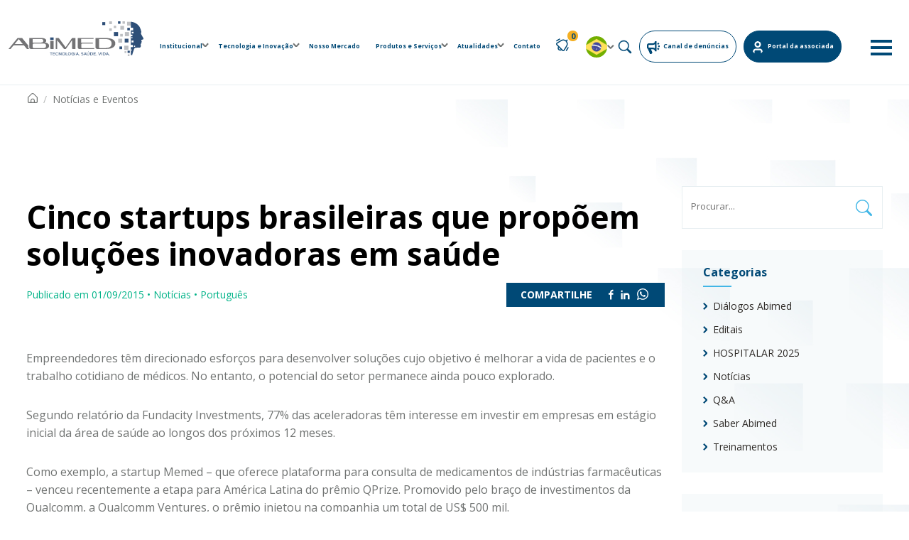

--- FILE ---
content_type: text/html; charset=UTF-8
request_url: https://abimed.org.br/noticias/cinco-startups-brasileiras-que-propoem-solucoes-inovadoras-em-saude-2/
body_size: 26389
content:
  <!DOCTYPE html>
<html lang="pt-br">

<head>
  <meta charset="UTF-8" />
  <meta name="viewport" content="width=device-width, initial-scale=1.0" />
  <meta http-equiv="X-UA-Compatible" content="ie=edge" />
  <link rel="apple-touch-icon" sizes="180x180" href="https://abimed.org.br/wp-content/themes/abimed/apple-touch-icon.png">
  <link rel="icon" type="image/png" sizes="32x32" href="https://abimed.org.br/wp-content/themes/abimed/favicon-32x32.png">
  <link rel="icon" type="image/png" sizes="16x16" href="https://abimed.org.br/wp-content/themes/abimed/favicon-16x16.png">
  <link rel="manifest" href="https://abimed.org.br/wp-content/themes/abimed/site.webmanifest">
  <link rel="mask-icon" href="https://abimed.org.br/wp-content/themes/abimed/safari-pinned-tab.svg" color="#2e4f78">
  <meta name="msapplication-TileColor" content="#2e4f78">
  <meta name="theme-color" content="#2e4f78">
      
  
  <link rel="shortcut icon" href="https://abimed.org.br/wp-content/themes/abimed/assets/images/fav.png" type="image/x-icon" />
  <link rel="icon" href="https://abimed.org.br/wp-content/themes/abimed/assets/images/fav.png" type="image/x-icon" />

  <link rel="preconnect" href="https://fonts.googleapis.com" />
  <link rel="preconnect" href="https://fonts.gstatic.com" crossorigin />
  <link href="https://fonts.googleapis.com/css2?family=Open+Sans:wght@300;400;700;800&display=swap" rel="stylesheet" />

  <link rel="stylesheet" href="https://abimed.org.br/wp-content/themes/abimed/assets/js/plugins/slick/slick.css" />
  <link rel="stylesheet" href="https://abimed.org.br/wp-content/themes/abimed/assets/js/plugins/slick/slick-theme.css" />

  <link rel="stylesheet" href="https://cdnjs.cloudflare.com/ajax/libs/fancybox/3.5.7/jquery.fancybox.min.css" integrity="sha512-H9jrZiiopUdsLpg94A333EfumgUBpO9MdbxStdeITo+KEIMaNfHNvwyjjDJb+ERPaRS6DpyRlKbvPUasNItRyw==" crossorigin="anonymous" referrerpolicy="no-referrer" />

  <link href="https://unpkg.com/aos@2.3.1/dist/aos.css" rel="stylesheet"/>
  <link rel="stylesheet" href="https://abimed.org.br/wp-content/themes/abimed/assets/css/main.css" />
  <link rel="stylesheet" href="https://abimed.org.br/wp-content/themes/abimed/assets/css/custom.css" />
  <!-- <link rel="stylesheet" href="https://abimed.org.br/wp-content/themes/abimed/assets/css/custom.css?1769898886" /> -->
  <meta name='robots' content='index, follow, max-image-preview:large, max-snippet:-1, max-video-preview:-1' />

	<!-- This site is optimized with the Yoast SEO plugin v26.8 - https://yoast.com/product/yoast-seo-wordpress/ -->
	<title>Cinco startups brasileiras que propõem soluções inovadoras em saúde | ABIMED</title>
	<link rel="canonical" href="https://abimed.org.br/noticias/cinco-startups-brasileiras-que-propoem-solucoes-inovadoras-em-saude-2/" />
	<meta property="og:locale" content="pt_BR" />
	<meta property="og:type" content="article" />
	<meta property="og:title" content="Cinco startups brasileiras que propõem soluções inovadoras em saúde | ABIMED" />
	<meta property="og:description" content="Empreendedores t&ecirc;m direcionado esfor&ccedil;os para desenvolver solu&ccedil;&otilde;es cujo objetivo &eacute; melhorar a vida de pacientes e o trabalho cotidiano de [&hellip;]" />
	<meta property="og:url" content="https://abimed.org.br/noticias/cinco-startups-brasileiras-que-propoem-solucoes-inovadoras-em-saude-2/" />
	<meta property="og:site_name" content="ABIMED" />
	<meta property="article:publisher" content="https://www.facebook.com/TecnologiaSaudeVida/" />
	<meta property="article:published_time" content="2015-09-02T00:00:00+00:00" />
	<meta name="author" content="AbiDM12@146" />
	<meta name="twitter:card" content="summary_large_image" />
	<meta name="twitter:label1" content="Escrito por" />
	<meta name="twitter:data1" content="AbiDM12@146" />
	<meta name="twitter:label2" content="Est. tempo de leitura" />
	<meta name="twitter:data2" content="3 minutos" />
	<script type="application/ld+json" class="yoast-schema-graph">{"@context":"https://schema.org","@graph":[{"@type":"Article","@id":"https://abimed.org.br/noticias/cinco-startups-brasileiras-que-propoem-solucoes-inovadoras-em-saude-2/#article","isPartOf":{"@id":"https://abimed.org.br/noticias/cinco-startups-brasileiras-que-propoem-solucoes-inovadoras-em-saude-2/"},"author":{"name":"AbiDM12@146","@id":"https://abimed.org.br/#/schema/person/f2a21966cb22d922a2c39fc372b57c8a"},"headline":"Cinco startups brasileiras que propõem soluções inovadoras em saúde","datePublished":"2015-09-02T00:00:00+00:00","mainEntityOfPage":{"@id":"https://abimed.org.br/noticias/cinco-startups-brasileiras-que-propoem-solucoes-inovadoras-em-saude-2/"},"wordCount":713,"commentCount":0,"publisher":{"@id":"https://abimed.org.br/#organization"},"articleSection":["Notícias"],"inLanguage":"pt-BR","potentialAction":[{"@type":"CommentAction","name":"Comment","target":["https://abimed.org.br/noticias/cinco-startups-brasileiras-que-propoem-solucoes-inovadoras-em-saude-2/#respond"]}]},{"@type":"WebPage","@id":"https://abimed.org.br/noticias/cinco-startups-brasileiras-que-propoem-solucoes-inovadoras-em-saude-2/","url":"https://abimed.org.br/noticias/cinco-startups-brasileiras-que-propoem-solucoes-inovadoras-em-saude-2/","name":"Cinco startups brasileiras que propõem soluções inovadoras em saúde | ABIMED","isPartOf":{"@id":"https://abimed.org.br/#website"},"datePublished":"2015-09-02T00:00:00+00:00","breadcrumb":{"@id":"https://abimed.org.br/noticias/cinco-startups-brasileiras-que-propoem-solucoes-inovadoras-em-saude-2/#breadcrumb"},"inLanguage":"pt-BR","potentialAction":[{"@type":"ReadAction","target":["https://abimed.org.br/noticias/cinco-startups-brasileiras-que-propoem-solucoes-inovadoras-em-saude-2/"]}]},{"@type":"BreadcrumbList","@id":"https://abimed.org.br/noticias/cinco-startups-brasileiras-que-propoem-solucoes-inovadoras-em-saude-2/#breadcrumb","itemListElement":[{"@type":"ListItem","position":1,"name":"Início","item":"https://abimed.org.br/"},{"@type":"ListItem","position":2,"name":"Página de exemplo","item":"https://abimed.org.br/pagina-exemplo/"},{"@type":"ListItem","position":3,"name":"Cinco startups brasileiras que propõem soluções inovadoras em saúde"}]},{"@type":"WebSite","@id":"https://abimed.org.br/#website","url":"https://abimed.org.br/","name":"ABIMED","description":"Associação Brasileira da Indústria de Tecnologia para Saúde","publisher":{"@id":"https://abimed.org.br/#organization"},"potentialAction":[{"@type":"SearchAction","target":{"@type":"EntryPoint","urlTemplate":"https://abimed.org.br/?s={search_term_string}"},"query-input":{"@type":"PropertyValueSpecification","valueRequired":true,"valueName":"search_term_string"}}],"inLanguage":"pt-BR"},{"@type":"Organization","@id":"https://abimed.org.br/#organization","name":"ABIMED","url":"https://abimed.org.br/","logo":{"@type":"ImageObject","inLanguage":"pt-BR","@id":"https://abimed.org.br/#/schema/logo/image/","url":"https://abimed.org.br/wp-content/uploads/2022/09/logo-slogan.svg","contentUrl":"https://abimed.org.br/wp-content/uploads/2022/09/logo-slogan.svg","width":190,"height":49,"caption":"ABIMED"},"image":{"@id":"https://abimed.org.br/#/schema/logo/image/"},"sameAs":["https://www.facebook.com/TecnologiaSaudeVida/","https://www.linkedin.com/company/abimed/","https://www.youtube.com/channel/UCfPolYyr-yuGQIrU9bzqmWQ"]},{"@type":"Person","@id":"https://abimed.org.br/#/schema/person/f2a21966cb22d922a2c39fc372b57c8a","name":"AbiDM12@146","sameAs":["https://abimed.org.br"],"url":"https://abimed.org.br/author/abidm12146/"}]}</script>
	<!-- / Yoast SEO plugin. -->


<link rel='dns-prefetch' href='//stats.wp.com' />
<link rel='preconnect' href='//i0.wp.com' />
<link rel='preconnect' href='//c0.wp.com' />
<link rel="alternate" type="application/rss+xml" title="Feed de comentários para ABIMED &raquo; Cinco startups brasileiras que propõem soluções inovadoras em saúde" href="https://abimed.org.br/noticias/cinco-startups-brasileiras-que-propoem-solucoes-inovadoras-em-saude-2/feed/" />
<link rel="alternate" title="oEmbed (JSON)" type="application/json+oembed" href="https://abimed.org.br/wp-json/oembed/1.0/embed?url=https%3A%2F%2Fabimed.org.br%2Fnoticias%2Fcinco-startups-brasileiras-que-propoem-solucoes-inovadoras-em-saude-2%2F&#038;lang=pt" />
<link rel="alternate" title="oEmbed (XML)" type="text/xml+oembed" href="https://abimed.org.br/wp-json/oembed/1.0/embed?url=https%3A%2F%2Fabimed.org.br%2Fnoticias%2Fcinco-startups-brasileiras-que-propoem-solucoes-inovadoras-em-saude-2%2F&#038;format=xml&#038;lang=pt" />
<style id='wp-img-auto-sizes-contain-inline-css' type='text/css'>
img:is([sizes=auto i],[sizes^="auto," i]){contain-intrinsic-size:3000px 1500px}
/*# sourceURL=wp-img-auto-sizes-contain-inline-css */
</style>
<style id='wp-block-library-inline-css' type='text/css'>
:root{--wp-block-synced-color:#7a00df;--wp-block-synced-color--rgb:122,0,223;--wp-bound-block-color:var(--wp-block-synced-color);--wp-editor-canvas-background:#ddd;--wp-admin-theme-color:#007cba;--wp-admin-theme-color--rgb:0,124,186;--wp-admin-theme-color-darker-10:#006ba1;--wp-admin-theme-color-darker-10--rgb:0,107,160.5;--wp-admin-theme-color-darker-20:#005a87;--wp-admin-theme-color-darker-20--rgb:0,90,135;--wp-admin-border-width-focus:2px}@media (min-resolution:192dpi){:root{--wp-admin-border-width-focus:1.5px}}.wp-element-button{cursor:pointer}:root .has-very-light-gray-background-color{background-color:#eee}:root .has-very-dark-gray-background-color{background-color:#313131}:root .has-very-light-gray-color{color:#eee}:root .has-very-dark-gray-color{color:#313131}:root .has-vivid-green-cyan-to-vivid-cyan-blue-gradient-background{background:linear-gradient(135deg,#00d084,#0693e3)}:root .has-purple-crush-gradient-background{background:linear-gradient(135deg,#34e2e4,#4721fb 50%,#ab1dfe)}:root .has-hazy-dawn-gradient-background{background:linear-gradient(135deg,#faaca8,#dad0ec)}:root .has-subdued-olive-gradient-background{background:linear-gradient(135deg,#fafae1,#67a671)}:root .has-atomic-cream-gradient-background{background:linear-gradient(135deg,#fdd79a,#004a59)}:root .has-nightshade-gradient-background{background:linear-gradient(135deg,#330968,#31cdcf)}:root .has-midnight-gradient-background{background:linear-gradient(135deg,#020381,#2874fc)}:root{--wp--preset--font-size--normal:16px;--wp--preset--font-size--huge:42px}.has-regular-font-size{font-size:1em}.has-larger-font-size{font-size:2.625em}.has-normal-font-size{font-size:var(--wp--preset--font-size--normal)}.has-huge-font-size{font-size:var(--wp--preset--font-size--huge)}.has-text-align-center{text-align:center}.has-text-align-left{text-align:left}.has-text-align-right{text-align:right}.has-fit-text{white-space:nowrap!important}#end-resizable-editor-section{display:none}.aligncenter{clear:both}.items-justified-left{justify-content:flex-start}.items-justified-center{justify-content:center}.items-justified-right{justify-content:flex-end}.items-justified-space-between{justify-content:space-between}.screen-reader-text{border:0;clip-path:inset(50%);height:1px;margin:-1px;overflow:hidden;padding:0;position:absolute;width:1px;word-wrap:normal!important}.screen-reader-text:focus{background-color:#ddd;clip-path:none;color:#444;display:block;font-size:1em;height:auto;left:5px;line-height:normal;padding:15px 23px 14px;text-decoration:none;top:5px;width:auto;z-index:100000}html :where(.has-border-color){border-style:solid}html :where([style*=border-top-color]){border-top-style:solid}html :where([style*=border-right-color]){border-right-style:solid}html :where([style*=border-bottom-color]){border-bottom-style:solid}html :where([style*=border-left-color]){border-left-style:solid}html :where([style*=border-width]){border-style:solid}html :where([style*=border-top-width]){border-top-style:solid}html :where([style*=border-right-width]){border-right-style:solid}html :where([style*=border-bottom-width]){border-bottom-style:solid}html :where([style*=border-left-width]){border-left-style:solid}html :where(img[class*=wp-image-]){height:auto;max-width:100%}:where(figure){margin:0 0 1em}html :where(.is-position-sticky){--wp-admin--admin-bar--position-offset:var(--wp-admin--admin-bar--height,0px)}@media screen and (max-width:600px){html :where(.is-position-sticky){--wp-admin--admin-bar--position-offset:0px}}
/*wp_block_styles_on_demand_placeholder:697e8386572dd*/
/*# sourceURL=wp-block-library-inline-css */
</style>
<style id='classic-theme-styles-inline-css' type='text/css'>
/*! This file is auto-generated */
.wp-block-button__link{color:#fff;background-color:#32373c;border-radius:9999px;box-shadow:none;text-decoration:none;padding:calc(.667em + 2px) calc(1.333em + 2px);font-size:1.125em}.wp-block-file__button{background:#32373c;color:#fff;text-decoration:none}
/*# sourceURL=/wp-includes/css/classic-themes.min.css */
</style>
<link rel='stylesheet' id='wpo_min-header-0-css' href='https://abimed.org.br/wp-content/cache/wpo-minify/1765224395/assets/wpo-minify-header-a37027b1.min.css' type='text/css' media='all' />
<script type="text/javascript" data-jetpack-boost="ignore" src="//abimed.org.br/wp-content/plugins/revslider/public/js/libs/tptools.js" id="tp-tools-js" async="async" data-wp-strategy="async"></script>
<script type="text/javascript" data-jetpack-boost="ignore" src="//abimed.org.br/wp-content/plugins/revslider/public/js/sr7.js" id="sr7-js" async="async" data-wp-strategy="async"></script>
<link rel="https://api.w.org/" href="https://abimed.org.br/wp-json/" /><link rel="alternate" title="JSON" type="application/json" href="https://abimed.org.br/wp-json/wp/v2/posts/7746" /><link rel="EditURI" type="application/rsd+xml" title="RSD" href="https://abimed.org.br/xmlrpc.php?rsd" />
<link rel='shortlink' href='https://abimed.org.br/?p=7746' />
	<style>img#wpstats{display:none}</style>
						<link rel="preconnect" href="https://fonts.gstatic.com" crossorigin />
				<link rel="preload" as="style" href="//fonts.googleapis.com/css?family=Open+Sans&display=swap" />
								<link rel="stylesheet" href="//fonts.googleapis.com/css?family=Open+Sans&display=swap" media="all" />
				<link rel="preconnect" href="https://fonts.googleapis.com">
<link rel="preconnect" href="https://fonts.gstatic.com/" crossorigin>
<meta name="generator" content="Powered by Slider Revolution 6.7.40 - responsive, Mobile-Friendly Slider Plugin for WordPress with comfortable drag and drop interface." />
<script data-jetpack-boost="ignore">
	window._tpt			??= {};
	window.SR7			??= {};
	_tpt.R				??= {};
	_tpt.R.fonts		??= {};
	_tpt.R.fonts.customFonts??= {};
	SR7.devMode			=  false;
	SR7.F 				??= {};
	SR7.G				??= {};
	SR7.LIB				??= {};
	SR7.E				??= {};
	SR7.E.gAddons		??= {};
	SR7.E.php 			??= {};
	SR7.E.nonce			= 'd09f175b55';
	SR7.E.ajaxurl		= 'https://abimed.org.br/wp-admin/admin-ajax.php';
	SR7.E.resturl		= 'https://abimed.org.br/wp-json/';
	SR7.E.slug_path		= 'revslider/revslider.php';
	SR7.E.slug			= 'revslider';
	SR7.E.plugin_url	= 'https://abimed.org.br/wp-content/plugins/revslider/';
	SR7.E.wp_plugin_url = 'https://abimed.org.br/wp-content/plugins/';
	SR7.E.revision		= '6.7.40';
	SR7.E.fontBaseUrl	= '//fonts.googleapis.com/css2?family=';
	SR7.G.breakPoints 	= [1240,1024,778,480];
	SR7.G.fSUVW 		= false;
	SR7.E.modules 		= ['module','page','slide','layer','draw','animate','srtools','canvas','defaults','carousel','navigation','media','modifiers','migration'];
	SR7.E.libs 			= ['WEBGL'];
	SR7.E.css 			= ['csslp','cssbtns','cssfilters','cssnav','cssmedia'];
	SR7.E.resources		= {};
	SR7.E.ytnc			= false;
	SR7.JSON			??= {};
/*! Slider Revolution 7.0 - Page Processor */
!function(){"use strict";window.SR7??={},window._tpt??={},SR7.version="Slider Revolution 6.7.16",_tpt.getMobileZoom=()=>_tpt.is_mobile?document.documentElement.clientWidth/window.innerWidth:1,_tpt.getWinDim=function(t){_tpt.screenHeightWithUrlBar??=window.innerHeight;let e=SR7.F?.modal?.visible&&SR7.M[SR7.F.module.getIdByAlias(SR7.F.modal.requested)];_tpt.scrollBar=window.innerWidth!==document.documentElement.clientWidth||e&&window.innerWidth!==e.c.module.clientWidth,_tpt.winW=_tpt.getMobileZoom()*window.innerWidth-(_tpt.scrollBar||"prepare"==t?_tpt.scrollBarW??_tpt.mesureScrollBar():0),_tpt.winH=_tpt.getMobileZoom()*window.innerHeight,_tpt.winWAll=document.documentElement.clientWidth},_tpt.getResponsiveLevel=function(t,e){return SR7.G.fSUVW?_tpt.closestGE(t,window.innerWidth):_tpt.closestGE(t,_tpt.winWAll)},_tpt.mesureScrollBar=function(){let t=document.createElement("div");return t.className="RSscrollbar-measure",t.style.width="100px",t.style.height="100px",t.style.overflow="scroll",t.style.position="absolute",t.style.top="-9999px",document.body.appendChild(t),_tpt.scrollBarW=t.offsetWidth-t.clientWidth,document.body.removeChild(t),_tpt.scrollBarW},_tpt.loadCSS=async function(t,e,s){return s?_tpt.R.fonts.required[e].status=1:(_tpt.R[e]??={},_tpt.R[e].status=1),new Promise(((i,n)=>{if(_tpt.isStylesheetLoaded(t))s?_tpt.R.fonts.required[e].status=2:_tpt.R[e].status=2,i();else{const o=document.createElement("link");o.rel="stylesheet";let l="text",r="css";o["type"]=l+"/"+r,o.href=t,o.onload=()=>{s?_tpt.R.fonts.required[e].status=2:_tpt.R[e].status=2,i()},o.onerror=()=>{s?_tpt.R.fonts.required[e].status=3:_tpt.R[e].status=3,n(new Error(`Failed to load CSS: ${t}`))},document.head.appendChild(o)}}))},_tpt.addContainer=function(t){const{tag:e="div",id:s,class:i,datas:n,textContent:o,iHTML:l}=t,r=document.createElement(e);if(s&&""!==s&&(r.id=s),i&&""!==i&&(r.className=i),n)for(const[t,e]of Object.entries(n))"style"==t?r.style.cssText=e:r.setAttribute(`data-${t}`,e);return o&&(r.textContent=o),l&&(r.innerHTML=l),r},_tpt.collector=function(){return{fragment:new DocumentFragment,add(t){var e=_tpt.addContainer(t);return this.fragment.appendChild(e),e},append(t){t.appendChild(this.fragment)}}},_tpt.isStylesheetLoaded=function(t){let e=t.split("?")[0];return Array.from(document.querySelectorAll('link[rel="stylesheet"], link[rel="preload"]')).some((t=>t.href.split("?")[0]===e))},_tpt.preloader={requests:new Map,preloaderTemplates:new Map,show:function(t,e){if(!e||!t)return;const{type:s,color:i}=e;if(s<0||"off"==s)return;const n=`preloader_${s}`;let o=this.preloaderTemplates.get(n);o||(o=this.build(s,i),this.preloaderTemplates.set(n,o)),this.requests.has(t)||this.requests.set(t,{count:0});const l=this.requests.get(t);clearTimeout(l.timer),l.count++,1===l.count&&(l.timer=setTimeout((()=>{l.preloaderClone=o.cloneNode(!0),l.anim&&l.anim.kill(),void 0!==_tpt.gsap?l.anim=_tpt.gsap.fromTo(l.preloaderClone,1,{opacity:0},{opacity:1}):l.preloaderClone.classList.add("sr7-fade-in"),t.appendChild(l.preloaderClone)}),150))},hide:function(t){if(!this.requests.has(t))return;const e=this.requests.get(t);e.count--,e.count<0&&(e.count=0),e.anim&&e.anim.kill(),0===e.count&&(clearTimeout(e.timer),e.preloaderClone&&(e.preloaderClone.classList.remove("sr7-fade-in"),e.anim=_tpt.gsap.to(e.preloaderClone,.3,{opacity:0,onComplete:function(){e.preloaderClone.remove()}})))},state:function(t){if(!this.requests.has(t))return!1;return this.requests.get(t).count>0},build:(t,e="#ffffff",s="")=>{if(t<0||"off"===t)return null;const i=parseInt(t);if(t="prlt"+i,isNaN(i))return null;if(_tpt.loadCSS(SR7.E.plugin_url+"public/css/preloaders/t"+i+".css","preloader_"+t),isNaN(i)||i<6){const n=`background-color:${e}`,o=1===i||2==i?n:"",l=3===i||4==i?n:"",r=_tpt.collector();["dot1","dot2","bounce1","bounce2","bounce3"].forEach((t=>r.add({tag:"div",class:t,datas:{style:l}})));const d=_tpt.addContainer({tag:"sr7-prl",class:`${t} ${s}`,datas:{style:o}});return r.append(d),d}{let n={};if(7===i){let t;e.startsWith("#")?(t=e.replace("#",""),t=`rgba(${parseInt(t.substring(0,2),16)}, ${parseInt(t.substring(2,4),16)}, ${parseInt(t.substring(4,6),16)}, `):e.startsWith("rgb")&&(t=e.slice(e.indexOf("(")+1,e.lastIndexOf(")")).split(",").map((t=>t.trim())),t=`rgba(${t[0]}, ${t[1]}, ${t[2]}, `),t&&(n.style=`border-top-color: ${t}0.65); border-bottom-color: ${t}0.15); border-left-color: ${t}0.65); border-right-color: ${t}0.15)`)}else 12===i&&(n.style=`background:${e}`);const o=[10,0,4,2,5,9,0,4,4,2][i-6],l=_tpt.collector(),r=l.add({tag:"div",class:"sr7-prl-inner",datas:n});Array.from({length:o}).forEach((()=>r.appendChild(l.add({tag:"span",datas:{style:`background:${e}`}}))));const d=_tpt.addContainer({tag:"sr7-prl",class:`${t} ${s}`});return l.append(d),d}}},SR7.preLoader={show:(t,e)=>{"off"!==(SR7.M[t]?.settings?.pLoader?.type??"off")&&_tpt.preloader.show(e||SR7.M[t].c.module,SR7.M[t]?.settings?.pLoader??{color:"#fff",type:10})},hide:(t,e)=>{"off"!==(SR7.M[t]?.settings?.pLoader?.type??"off")&&_tpt.preloader.hide(e||SR7.M[t].c.module)},state:(t,e)=>_tpt.preloader.state(e||SR7.M[t].c.module)},_tpt.prepareModuleHeight=function(t){window.SR7.M??={},window.SR7.M[t.id]??={},"ignore"==t.googleFont&&(SR7.E.ignoreGoogleFont=!0);let e=window.SR7.M[t.id];if(null==_tpt.scrollBarW&&_tpt.mesureScrollBar(),e.c??={},e.states??={},e.settings??={},e.settings.size??={},t.fixed&&(e.settings.fixed=!0),e.c.module=document.querySelector("sr7-module#"+t.id),e.c.adjuster=e.c.module.getElementsByTagName("sr7-adjuster")[0],e.c.content=e.c.module.getElementsByTagName("sr7-content")[0],"carousel"==t.type&&(e.c.carousel=e.c.content.getElementsByTagName("sr7-carousel")[0]),null==e.c.module||null==e.c.module)return;t.plType&&t.plColor&&(e.settings.pLoader={type:t.plType,color:t.plColor}),void 0===t.plType||"off"===t.plType||SR7.preLoader.state(t.id)&&SR7.preLoader.state(t.id,e.c.module)||SR7.preLoader.show(t.id,e.c.module),_tpt.winW||_tpt.getWinDim("prepare"),_tpt.getWinDim();let s=""+e.c.module.dataset?.modal;"modal"==s||"true"==s||"undefined"!==s&&"false"!==s||(e.settings.size.fullWidth=t.size.fullWidth,e.LEV??=_tpt.getResponsiveLevel(window.SR7.G.breakPoints,t.id),t.vpt=_tpt.fillArray(t.vpt,5),e.settings.vPort=t.vpt[e.LEV],void 0!==t.el&&"720"==t.el[4]&&t.gh[4]!==t.el[4]&&"960"==t.el[3]&&t.gh[3]!==t.el[3]&&"768"==t.el[2]&&t.gh[2]!==t.el[2]&&delete t.el,e.settings.size.height=null==t.el||null==t.el[e.LEV]||0==t.el[e.LEV]||"auto"==t.el[e.LEV]?_tpt.fillArray(t.gh,5,-1):_tpt.fillArray(t.el,5,-1),e.settings.size.width=_tpt.fillArray(t.gw,5,-1),e.settings.size.minHeight=_tpt.fillArray(t.mh??[0],5,-1),e.cacheSize={fullWidth:e.settings.size?.fullWidth,fullHeight:e.settings.size?.fullHeight},void 0!==t.off&&(t.off?.t&&(e.settings.size.m??={})&&(e.settings.size.m.t=t.off.t),t.off?.b&&(e.settings.size.m??={})&&(e.settings.size.m.b=t.off.b),t.off?.l&&(e.settings.size.p??={})&&(e.settings.size.p.l=t.off.l),t.off?.r&&(e.settings.size.p??={})&&(e.settings.size.p.r=t.off.r),e.offsetPrepared=!0),_tpt.updatePMHeight(t.id,t,!0))},_tpt.updatePMHeight=(t,e,s)=>{let i=SR7.M[t];var n=i.settings.size.fullWidth?_tpt.winW:i.c.module.parentNode.offsetWidth;n=0===n||isNaN(n)?_tpt.winW:n;let o=i.settings.size.width[i.LEV]||i.settings.size.width[i.LEV++]||i.settings.size.width[i.LEV--]||n,l=i.settings.size.height[i.LEV]||i.settings.size.height[i.LEV++]||i.settings.size.height[i.LEV--]||0,r=i.settings.size.minHeight[i.LEV]||i.settings.size.minHeight[i.LEV++]||i.settings.size.minHeight[i.LEV--]||0;if(l="auto"==l?0:l,l=parseInt(l),"carousel"!==e.type&&(n-=parseInt(e.onw??0)||0),i.MP=!i.settings.size.fullWidth&&n<o||_tpt.winW<o?Math.min(1,n/o):1,e.size.fullScreen||e.size.fullHeight){let t=parseInt(e.fho)||0,s=(""+e.fho).indexOf("%")>-1;e.newh=_tpt.winH-(s?_tpt.winH*t/100:t)}else e.newh=i.MP*Math.max(l,r);if(e.newh+=(parseInt(e.onh??0)||0)+(parseInt(e.carousel?.pt)||0)+(parseInt(e.carousel?.pb)||0),void 0!==e.slideduration&&(e.newh=Math.max(e.newh,parseInt(e.slideduration)/3)),e.shdw&&_tpt.buildShadow(e.id,e),i.c.adjuster.style.height=e.newh+"px",i.c.module.style.height=e.newh+"px",i.c.content.style.height=e.newh+"px",i.states.heightPrepared=!0,i.dims??={},i.dims.moduleRect=i.c.module.getBoundingClientRect(),i.c.content.style.left="-"+i.dims.moduleRect.left+"px",!i.settings.size.fullWidth)return s&&requestAnimationFrame((()=>{n!==i.c.module.parentNode.offsetWidth&&_tpt.updatePMHeight(e.id,e)})),void _tpt.bgStyle(e.id,e,window.innerWidth==_tpt.winW,!0);_tpt.bgStyle(e.id,e,window.innerWidth==_tpt.winW,!0),requestAnimationFrame((function(){s&&requestAnimationFrame((()=>{n!==i.c.module.parentNode.offsetWidth&&_tpt.updatePMHeight(e.id,e)}))})),i.earlyResizerFunction||(i.earlyResizerFunction=function(){requestAnimationFrame((function(){_tpt.getWinDim(),_tpt.moduleDefaults(e.id,e),_tpt.updateSlideBg(t,!0)}))},window.addEventListener("resize",i.earlyResizerFunction))},_tpt.buildShadow=function(t,e){let s=SR7.M[t];null==s.c.shadow&&(s.c.shadow=document.createElement("sr7-module-shadow"),s.c.shadow.classList.add("sr7-shdw-"+e.shdw),s.c.content.appendChild(s.c.shadow))},_tpt.bgStyle=async(t,e,s,i,n)=>{const o=SR7.M[t];if((e=e??o.settings).fixed&&!o.c.module.classList.contains("sr7-top-fixed")&&(o.c.module.classList.add("sr7-top-fixed"),o.c.module.style.position="fixed",o.c.module.style.width="100%",o.c.module.style.top="0px",o.c.module.style.left="0px",o.c.module.style.pointerEvents="none",o.c.module.style.zIndex=5e3,o.c.content.style.pointerEvents="none"),null==o.c.bgcanvas){let t=document.createElement("sr7-module-bg"),l=!1;if("string"==typeof e?.bg?.color&&e?.bg?.color.includes("{"))if(_tpt.gradient&&_tpt.gsap)e.bg.color=_tpt.gradient.convert(e.bg.color);else try{let t=JSON.parse(e.bg.color);(t?.orig||t?.string)&&(e.bg.color=JSON.parse(e.bg.color))}catch(t){return}let r="string"==typeof e?.bg?.color?e?.bg?.color||"transparent":e?.bg?.color?.string??e?.bg?.color?.orig??e?.bg?.color?.color??"transparent";if(t.style["background"+(String(r).includes("grad")?"":"Color")]=r,("transparent"!==r||n)&&(l=!0),o.offsetPrepared&&(t.style.visibility="hidden"),e?.bg?.image?.src&&(t.style.backgroundImage=`url(${e?.bg?.image.src})`,t.style.backgroundSize=""==(e.bg.image?.size??"")?"cover":e.bg.image.size,t.style.backgroundPosition=e.bg.image.position,t.style.backgroundRepeat=""==e.bg.image.repeat||null==e.bg.image.repeat?"no-repeat":e.bg.image.repeat,l=!0),!l)return;o.c.bgcanvas=t,e.size.fullWidth?t.style.width=_tpt.winW-(s&&_tpt.winH<document.body.offsetHeight?_tpt.scrollBarW:0)+"px":i&&(t.style.width=o.c.module.offsetWidth+"px"),e.sbt?.use?o.c.content.appendChild(o.c.bgcanvas):o.c.module.appendChild(o.c.bgcanvas)}o.c.bgcanvas.style.height=void 0!==e.newh?e.newh+"px":("carousel"==e.type?o.dims.module.h:o.dims.content.h)+"px",o.c.bgcanvas.style.left=!s&&e.sbt?.use||o.c.bgcanvas.closest("SR7-CONTENT")?"0px":"-"+(o?.dims?.moduleRect?.left??0)+"px"},_tpt.updateSlideBg=function(t,e){const s=SR7.M[t];let i=s.settings;s?.c?.bgcanvas&&(i.size.fullWidth?s.c.bgcanvas.style.width=_tpt.winW-(e&&_tpt.winH<document.body.offsetHeight?_tpt.scrollBarW:0)+"px":preparing&&(s.c.bgcanvas.style.width=s.c.module.offsetWidth+"px"))},_tpt.moduleDefaults=(t,e)=>{let s=SR7.M[t];null!=s&&null!=s.c&&null!=s.c.module&&(s.dims??={},s.dims.moduleRect=s.c.module.getBoundingClientRect(),s.c.content.style.left="-"+s.dims.moduleRect.left+"px",s.c.content.style.width=_tpt.winW-_tpt.scrollBarW+"px","carousel"==e.type&&(s.c.module.style.overflow="visible"),_tpt.bgStyle(t,e,window.innerWidth==_tpt.winW))},_tpt.getOffset=t=>{var e=t.getBoundingClientRect(),s=window.pageXOffset||document.documentElement.scrollLeft,i=window.pageYOffset||document.documentElement.scrollTop;return{top:e.top+i,left:e.left+s}},_tpt.fillArray=function(t,e){let s,i;t=Array.isArray(t)?t:[t];let n=Array(e),o=t.length;for(i=0;i<t.length;i++)n[i+(e-o)]=t[i],null==s&&"#"!==t[i]&&(s=t[i]);for(let t=0;t<e;t++)void 0!==n[t]&&"#"!=n[t]||(n[t]=s),s=n[t];return n},_tpt.closestGE=function(t,e){let s=Number.MAX_VALUE,i=-1;for(let n=0;n<t.length;n++)t[n]-1>=e&&t[n]-1-e<s&&(s=t[n]-1-e,i=n);return++i}}();</script>
  <!-- Global site tag (gtag.js) - Google Analytics -->
  <script async src="https://www.googletagmanager.com/gtag/js?id=UA-128070622-1"></script>
  <script>
    window.dataLayer = window.dataLayer || [];

    function gtag() {
      dataLayer.push(arguments);
    }
    gtag('js', new Date());

    gtag('config', 'UA-128070622-1');
  </script>
  <script src="https://cdn.jsdelivr.net/npm/add-to-calendar-button@2" async defer></script>
</head>

            <body class="wp-singular post-template-default single single-post postid-7746 single-format-standard wp-theme-abimed page-default">
                                    <style>
  .page-header .button-menu a {
    font-size: 12px !important;
    margin-right: 5px !important;
    margin-bottom: -11px !important;
  }

  .page-header ul li a {
    padding: 0 9px !important;
    font-size: 11.4531px;
  }

  .page-header .menu-button {
    top: 2px;
  }

  .page-header ul li.button-menu {
    margin-right: 5px;
  }

  .icon-pesquisa {
    margin-right: 10px;
    margin-bottom: -10px;
  }

  .icon-pesquisa svg {
    margin-top: 5px;
  }

  .menu-actions .itens-icones-menu {
    align-items: center;
    display: flex;
  }

  .menu-idiomas {
    display: flex !important;
    align-items: center;
    gap: 5px;
    padding-top: 12px;
  }

  .wrapper-idiomas {
    position: absolute;
    right: 30%;
    width: fit-content;
    background: #FFF;
    display: none;
  }

  .wrapper-idiomas li {
    list-style: none;
  }

  .wrapper-idiomas li a {
    list-style: none;
    color: var(--ABiMED-Primary-Gray, #707372);
    font-family: Open Sans;
    font-size: 12px;
    font-style: normal;
    font-weight: 400;
    line-height: 160%;
    display: flex;
    padding: 10px 30px;
    gap: 10px;
    cursor: pointer;
    transition: all .5s;
  }

  .idioma-ativo,
  .wrapper-idiomas li a:hover {
    background: #E8EFF2;
  }

  @media (min-width: 1270px) and (max-width: 1380px) {
    .page-header ul li a {
      font-size: .66vw !important;
    }

    .page-header .button-menu a {
      font-size: .67vw !important;
    }

    .page-header .submenu-list a {
      font-style: normal;
      font-weight: 700;
      font-size: 16px !important;
      line-height: 22px !important;
      color: #004976;
      margin-bottom: 17px !important;
      position: relative;
    }

  }

  @media (max-width: 1270px) {
    .page-header .col-lg-12.position-relative {
      display: flex;
      align-items: center;
      justify-content: space-between;
    }
  }
</style>
<header class="page-header">
  <div class="container-xxl">
    <div class="col-lg-12 position-relative">
      <div class="logo">
        <a href="https://abimed.org.br" alt="ABIMED"><img src="https://abimed.org.br/wp-content/themes/abimed/assets/images/logo-slogan.svg" alt="" /></a>
      </div>

      <nav class="menu">
        <div class="menu-navigation">
          <ul>
            <li class="submenu slist">
              <a class="open" href="https://abimed.org.br/institucional">Institucional</a>

              <div class="submenu-item">
                <div class="row-submenu">
                  <div class="left">
                    <p class="title-menu">
                      INSTITUCIONAL
                    </p>

                    <ul class="submenu-list">
                      <li>
                        <a href="https://abimed.org.br/institucional">
                          A ABIMED
                        </a>
                      </li>
                      <li>
                        <a href="https://abimed.org.br/institucional/#organizacao">
                          Organização e governança
                        </a>
                      </li>
                      <li>
                        <a href="https://abimed.org.br/institucional/#eixos">
                          Eixos estratégicos
                        </a>
                      </li>
                      <li>
                        <a href="https://abimed.org.br/institucional/#comites">
                          Comitês
                        </a>
                      </li>
                      <li>
                        <a href="https://abimed.org.br/institucional/#ciclo">
                          Ciclo de produto
                        </a>
                      </li>

                      <li>
                        <a href="https://abimed.org.br/empresas-associadas">
                          Nossas associadas
                        </a>
                      </li>


                      <li>
                        <a href="https://abimed.org.br/seja-um-associado">
                          Associe-se
                        </a>
                      </li>

                    </ul>
                  </div>
                  <div class="right">
                    <p class="title-menu">
                      &nbsp;
                    </p>

                    <ul class="submenu-list">
                      <li>
                        <a href="https://abimed.org.br/institucional/#estatuto">
                          Estatuto Social
                        </a>
                      </li>
                      <li>
                        <a href="https://abimed.org.br/seja-um-associado/#nossos-produtos">
                          Produtos e serviços
                        </a>
                      </li>
                      <li>
                        <a href="https://abimed.org.br/etica-e-compliance">
                          Ética e compliance
                        </a>
                      </li>
                      <li>
                        <a href="https://abimed.org.br/imprensa">
                          Sala de imprensa
                        </a>
                      </li>
                      <li>
                        <a href="https://abimed.org.br/politica-de-privacidade">
                          Política de privacidade
                        </a>
                      </li>
                    </ul>
                  </div>
                </div>
              </div>
            </li>
            <li class="submenu slist">
              <a class="open" href="https://abimed.org.br/tecnologia-e-inovacao">Tecnologia e Inovação</a>

              <div class="submenu-item menu-single">
                <div class="row-submenu">
                  <div class="left">
                    <p class="title-menu">
                      TECNOLOGIA E INOVAÇÃO
                    </p>

                    <ul class="submenu-list">
                      <li>
                        <a href="https://abimed.org.br/tecnologia-e-inovacao">
                          Propósito
                        </a>
                      </li>
                      <li>
                        <a href="https://abimed.org.br/tecnologia-e-inovacao/#politicas">
                          Políticas públicas
                        </a>
                      </li>
                      <li>
                        <a href="https://abimed.org.br/tecnologia-e-inovacao/#promocao">
                          Promoção de acesso
                        </a>
                      </li>
                    </ul>
                  </div>
                </div>
              </div>
            </li>
            <li class="">
              <a href="https://abimed.org.br/nosso-mercado" class="open">Nosso Mercado</a>

              <!-- <div class="submenu-item"></div> -->
            </li>
            <li class="submenu slist">
              <a class="open" href="#produtos-servicos">Produtos e Serviços</a>
              <div class="submenu-item menu-single">
                <div class="row-submenu">
                  <div class="left">
                    <p class="title-menu">
                      PRODUTOS E SERVIÇOS
                    </p>
                    <ul class="submenu-list">
                      <li>
                        <a style="font-weight: 700; color: #00b388;" href="https://abimed.org.br/hospitalar/">
                          Hospitalar
                        </a>
                      </li>
                      <li>
                        <a href="https://abimed.org.br/estudos/">
                          Estudos
                        </a>
                      </li>
                      <li>
                        <a href="https://abimed.org.br/campus-abimed/">
                          Campus ABIMED
                        </a>
                      </li>
                      <li>
                        <a href="https://abimed.org.br/dialogos-abimed">
                          Diálogos ABIMED
                        </a>
                      </li>
                      <li>
                        <a href="https://abimed.org.br/saber-abimed">
                          Saber ABIMED
                        </a>
                      </li>

                      <li>
                        <a href="https://abimed.org.br/conecta">
                          Conecta
                        </a>
                      </li>
                      <li>
                        <a href="https://abimed.org.br/revista-vi-tech/">
                          Revista Vi-Tech
                        </a>
                      </li>
                    </ul>
                  </div>

                </div>
              </div>


            </li>
            <li class="submenu slist">
              <a class="open" href="#atualidades">Atualidades</a>

              <div class="submenu-item menu-single">
                <div class="row-submenu">
                  <div class="left">
                    <p class="title-menu">
                      ATUALIDADES
                    </p>

                    <ul class="submenu-list">
                      <li>
                        <a href="https://abimed.org.br/noticias">
                          Notícias
                        </a>
                      </li>
                      <li>
                        <a href="https://abimed.org.br/nossos-eventos">
                          Eventos
                        </a>
                      </li>
                      <!--                                 <li>
                                    <a href="https://abimed.org.br/estudos/">
                                        Revista Vi-Tech
                                    </a>
                                </li> -->
                      <!--                                 <li>
                                    <a href="https://abimed.org.br/campus-abimed">
                                        Campus ABIMED
                                    </a>
                                </li> -->

                      <!--                                 <li>
                                    <a href="https://abimed.org.br/produtos-e-servicos/">
                                        Produtos e Serviços
                                    </a>
                                </li> -->
                      <!--                                 <li>
                                    <a href="https://abimed.org.br/produtos-e-servicos/treinamentos">
                                        Treinamentos EAD
                                    </a>
                                </li> -->
                      <li>
                        <a href="https://abimed.org.br/estudos">
                          Publicações
                        </a>
                      </li>
                    </ul>
                  </div>

                </div>
              </div>
            </li>
            <li class="">
              <a href="https://abimed.org.br/contato" class="open">Contato</a>
            </li>
          </ul>
        </div>
        <div class="menu-actions">
          <ul class="itens-icones-menu">
            <li class="icone-menu submenu">
              <a href="#" class="open">
                <img src="https://abimed.org.br/wp-content/themes/abimed/assets/images/sino.svg" alt="">
                <span id="qtd-icon">0</span>
              </a>
              <div class="submenu-item evento">
                <span class="close-events">
                  <img src="https://abimed.org.br/wp-content/themes/abimed/assets/images/eventos-close.svg" width="15" alt="">
                </span>
                <div class="row-submenu">
                  <h3>
                    Nossos eventos
                  </h3>
                  <div class="lista-eventos">
                    <script>
                      var somaeventos = 0; //soma-resultados de eventos encontrados para exibir no ícone
                    </script>
                                          <div class="item-evento sem-evento">
                        <p>Não há eventos próximos, clique <a href="https://abimed.org.br/nossos-eventos/">aqui</a> para ver todos os eventos</p>
                      </div>
                    
                  </div>
                </div>
              </div>
            </li>

            <li class="button-menu menu-idiomas">
              <img src="https://abimed.org.br/wp-content/themes/abimed/assets/images/brazil.svg" alt="">
              <svg width="10" height="6" viewBox="0 0 10 6" fill="none" xmlns="http://www.w3.org/2000/svg">
                <path d="M4.78964 5.74757C4.33995 5.74785 3.90857 5.56232 3.59037 5.2318L0 1.49651L1.4394 0L4.78964 3.48481L8.13988 0L9.57929 1.49651L5.98892 5.2311C5.83142 5.39488 5.64444 5.52479 5.43867 5.61341C5.2329 5.70203 5.01236 5.74762 4.78964 5.74757Z" fill="#707372" />
              </svg>
            </li>

            <li class="icon-pesquisa">
              <svg width="20" height="20" viewBox="0 0 20 20" fill="none" xmlns="http://www.w3.org/2000/svg">
                <path d="M14.2103 12.6345C15.2996 11.1481 15.7874 9.30515 15.5763 7.47447C15.3652 5.64378 14.4706 3.96031 13.0715 2.76087C11.6725 1.56143 9.87214 0.934472 8.03069 1.00543C6.18923 1.07638 4.44246 1.84002 3.13986 3.14356C1.83725 4.4471 1.07486 6.19441 1.00523 8.03591C0.93559 9.87742 1.56384 11.6773 2.76428 13.0755C3.96472 14.4737 5.64882 15.3671 7.47966 15.5769C9.3105 15.7867 11.1531 15.2975 12.6387 14.2072H12.6376C12.6713 14.2522 12.7073 14.2949 12.7478 14.3365L17.0789 18.6676C17.2898 18.8787 17.576 18.9974 17.8744 18.9975C18.1728 18.9976 18.4591 18.8791 18.6702 18.6682C18.8812 18.4573 18.9999 18.1711 19 17.8727C19.0001 17.5743 18.8817 17.288 18.6707 17.0769L14.3396 12.7458C14.2994 12.7051 14.2562 12.6675 14.2103 12.6334V12.6345ZM14.5005 8.31014C14.5005 9.12267 14.3405 9.92723 14.0295 10.6779C13.7186 11.4286 13.2628 12.1107 12.6883 12.6852C12.1138 13.2597 11.4317 13.7155 10.681 14.0264C9.93033 14.3374 9.12576 14.4974 8.31324 14.4974C7.50071 14.4974 6.69614 14.3374 5.94547 14.0264C5.1948 13.7155 4.51272 13.2597 3.93818 12.6852C3.36364 12.1107 2.90788 11.4286 2.59695 10.6779C2.28601 9.92723 2.12597 9.12267 2.12597 8.31014C2.12597 6.66918 2.77784 5.09542 3.93818 3.93508C5.09851 2.77474 6.67227 2.12287 8.31324 2.12287C9.9542 2.12287 11.528 2.77474 12.6883 3.93508C13.8486 5.09542 14.5005 6.66918 14.5005 8.31014V8.31014Z" fill="#004976" stroke="#004976" stroke-width="0.5" />
              </svg>
            </li>

            <li class="button-menu">
              <a href="https://www.contatoseguro.com.br/abimed" class="line" target="_blank">
                <span class="icon">
                  <img src="https://abimed.org.br/wp-content/themes/abimed/assets/images/megafone.svg" alt="">
                </span>
                <span class="label"> Canal de denúncias </span>
              </a>
            </li>
            <li class="button-menu">
              <a href="https://makeitnuvem.com.br/sgiabimed/Portal.aspx" class="blue" target="_blank">
                <span class="icon">
                  <img src="https://abimed.org.br/wp-content/themes/abimed/assets/images/h-user.svg" alt="">
                </span>
                <span class="label"> Portal da associada </span>
              </a>
            </li>

          </ul>
        </div>
      </nav>
      <div style="display: inline-flex;" class="wrapper-buttons-mobile">
        <!-- <div class="icon-pesquisa pesquisa-mobile only-mobile">
              <svg width="20" height="20" viewBox="0 0 20 20" fill="none" xmlns="http://www.w3.org/2000/svg">
                  <path d="M14.2103 12.6345C15.2996 11.1481 15.7874 9.30515 15.5763 7.47447C15.3652 5.64378 14.4706 3.96031 13.0715 2.76087C11.6725 1.56143 9.87214 0.934472 8.03069 1.00543C6.18923 1.07638 4.44246 1.84002 3.13986 3.14356C1.83725 4.4471 1.07486 6.19441 1.00523 8.03591C0.93559 9.87742 1.56384 11.6773 2.76428 13.0755C3.96472 14.4737 5.64882 15.3671 7.47966 15.5769C9.3105 15.7867 11.1531 15.2975 12.6387 14.2072H12.6376C12.6713 14.2522 12.7073 14.2949 12.7478 14.3365L17.0789 18.6676C17.2898 18.8787 17.576 18.9974 17.8744 18.9975C18.1728 18.9976 18.4591 18.8791 18.6702 18.6682C18.8812 18.4573 18.9999 18.1711 19 17.8727C19.0001 17.5743 18.8817 17.288 18.6707 17.0769L14.3396 12.7458C14.2994 12.7051 14.2562 12.6675 14.2103 12.6334V12.6345ZM14.5005 8.31014C14.5005 9.12267 14.3405 9.92723 14.0295 10.6779C13.7186 11.4286 13.2628 12.1107 12.6883 12.6852C12.1138 13.2597 11.4317 13.7155 10.681 14.0264C9.93033 14.3374 9.12576 14.4974 8.31324 14.4974C7.50071 14.4974 6.69614 14.3374 5.94547 14.0264C5.1948 13.7155 4.51272 13.2597 3.93818 12.6852C3.36364 12.1107 2.90788 11.4286 2.59695 10.6779C2.28601 9.92723 2.12597 9.12267 2.12597 8.31014C2.12597 6.66918 2.77784 5.09542 3.93818 3.93508C5.09851 2.77474 6.67227 2.12287 8.31324 2.12287C9.9542 2.12287 11.528 2.77474 12.6883 3.93508C13.8486 5.09542 14.5005 6.66918 14.5005 8.31014V8.31014Z" fill="#004976" stroke="#004976" stroke-width="0.5"/>
              </svg>
            </div> -->
        <div class="menu-button">
          <p>
            <span class="anime-ico">
              <span class="line1"></span>
              <span class="line2"></span>
              <span class="line3"></span>
            </span>
          </p>
        </div>

      </div>

      <div style="display: none;">
        array(3) {
  ["pt"]=>
  array(12) {
    ["id"]=>
    int(21)
    ["order"]=>
    int(0)
    ["slug"]=>
    string(2) "pt"
    ["locale"]=>
    string(5) "pt-BR"
    ["is_rtl"]=>
    int(0)
    ["name"]=>
    string(10) "Português"
    ["url"]=>
    string(101) "https://abimed.org.br/noticias/cinco-startups-brasileiras-que-propoem-solucoes-inovadoras-em-saude-2/"
    ["flag"]=>
    string(62) "https://abimed.org.br/wp-content/plugins/polylang/flags/br.png"
    ["current_lang"]=>
    bool(true)
    ["no_translation"]=>
    bool(false)
    ["classes"]=>
    array(5) {
      [0]=>
      string(9) "lang-item"
      [1]=>
      string(12) "lang-item-21"
      [2]=>
      string(12) "lang-item-pt"
      [3]=>
      string(12) "current-lang"
      [4]=>
      string(15) "lang-item-first"
    }
    ["link_classes"]=>
    array(0) {
    }
  }
  ["en"]=>
  array(12) {
    ["id"]=>
    int(24)
    ["order"]=>
    int(0)
    ["slug"]=>
    string(2) "en"
    ["locale"]=>
    string(5) "en-US"
    ["is_rtl"]=>
    int(0)
    ["name"]=>
    string(7) "English"
    ["url"]=>
    string(48) "https://abimed.org.br/en/pagina-inicial-english/"
    ["flag"]=>
    string(62) "https://abimed.org.br/wp-content/plugins/polylang/flags/us.png"
    ["current_lang"]=>
    bool(false)
    ["no_translation"]=>
    bool(true)
    ["classes"]=>
    array(4) {
      [0]=>
      string(9) "lang-item"
      [1]=>
      string(12) "lang-item-24"
      [2]=>
      string(12) "lang-item-en"
      [3]=>
      string(14) "no-translation"
    }
    ["link_classes"]=>
    array(0) {
    }
  }
  ["es"]=>
  array(12) {
    ["id"]=>
    int(28)
    ["order"]=>
    int(0)
    ["slug"]=>
    string(2) "es"
    ["locale"]=>
    string(5) "es-ES"
    ["is_rtl"]=>
    int(0)
    ["name"]=>
    string(8) "Español"
    ["url"]=>
    string(48) "https://abimed.org.br/es/pagina-inicial-espanol/"
    ["flag"]=>
    string(62) "https://abimed.org.br/wp-content/plugins/polylang/flags/es.png"
    ["current_lang"]=>
    bool(false)
    ["no_translation"]=>
    bool(true)
    ["classes"]=>
    array(4) {
      [0]=>
      string(9) "lang-item"
      [1]=>
      string(12) "lang-item-28"
      [2]=>
      string(12) "lang-item-es"
      [3]=>
      string(14) "no-translation"
    }
    ["link_classes"]=>
    array(0) {
    }
  }
}
array(3) {
  ["pt"]=>
  array(12) {
    ["id"]=>
    int(21)
    ["order"]=>
    int(0)
    ["slug"]=>
    string(2) "pt"
    ["locale"]=>
    string(5) "pt-BR"
    ["is_rtl"]=>
    int(0)
    ["name"]=>
    string(10) "Português"
    ["url"]=>
    string(101) "https://abimed.org.br/noticias/cinco-startups-brasileiras-que-propoem-solucoes-inovadoras-em-saude-2/"
    ["flag"]=>
    string(62) "https://abimed.org.br/wp-content/plugins/polylang/flags/br.png"
    ["current_lang"]=>
    bool(true)
    ["no_translation"]=>
    bool(false)
    ["classes"]=>
    array(5) {
      [0]=>
      string(9) "lang-item"
      [1]=>
      string(12) "lang-item-21"
      [2]=>
      string(12) "lang-item-pt"
      [3]=>
      string(12) "current-lang"
      [4]=>
      string(15) "lang-item-first"
    }
    ["link_classes"]=>
    array(0) {
    }
  }
  ["en"]=>
  array(12) {
    ["id"]=>
    int(24)
    ["order"]=>
    int(0)
    ["slug"]=>
    string(2) "en"
    ["locale"]=>
    string(5) "en-US"
    ["is_rtl"]=>
    int(0)
    ["name"]=>
    string(7) "English"
    ["url"]=>
    string(48) "https://abimed.org.br/en/pagina-inicial-english/"
    ["flag"]=>
    string(62) "https://abimed.org.br/wp-content/plugins/polylang/flags/us.png"
    ["current_lang"]=>
    bool(false)
    ["no_translation"]=>
    bool(true)
    ["classes"]=>
    array(4) {
      [0]=>
      string(9) "lang-item"
      [1]=>
      string(12) "lang-item-24"
      [2]=>
      string(12) "lang-item-en"
      [3]=>
      string(14) "no-translation"
    }
    ["link_classes"]=>
    array(0) {
    }
  }
  ["es"]=>
  array(12) {
    ["id"]=>
    int(28)
    ["order"]=>
    int(0)
    ["slug"]=>
    string(2) "es"
    ["locale"]=>
    string(5) "es-ES"
    ["is_rtl"]=>
    int(0)
    ["name"]=>
    string(8) "Español"
    ["url"]=>
    string(48) "https://abimed.org.br/es/pagina-inicial-espanol/"
    ["flag"]=>
    string(62) "https://abimed.org.br/wp-content/plugins/polylang/flags/es.png"
    ["current_lang"]=>
    bool(false)
    ["no_translation"]=>
    bool(true)
    ["classes"]=>
    array(4) {
      [0]=>
      string(9) "lang-item"
      [1]=>
      string(12) "lang-item-28"
      [2]=>
      string(12) "lang-item-es"
      [3]=>
      string(14) "no-translation"
    }
    ["link_classes"]=>
    array(0) {
    }
  }
}
      </div>
      <section class="wrapper-idiomas">
        <li>
          <a href="https://abimed.org.br/noticias/cinco-startups-brasileiras-que-propoem-solucoes-inovadoras-em-saude-2/" class="idioma-ativo">
            <img src="https://abimed.org.br/wp-content/themes/abimed/assets/images/brazil.svg" alt="">
            Português
          </a>
        </li>
        <li>
          <a href="https://abimed.org.br/es/pagina-inicial-espanol/" >
            <img src="https://abimed.org.br/wp-content/themes/abimed/assets/images/spain.svg" alt="">
            Espanhol
          </a>
        </li>
        <li>
          <a href="https://abimed.org.br/en/pagina-inicial-english/" >
            <img src="https://abimed.org.br/wp-content/themes/abimed/assets/images/eua.svg" alt="">
            Inglês
          </a>

        </li>
      </section>

    </div>
  </div>

</header>

<div class="box-busca-aberto" id="box-pesquisa-aberto">
  <div class="container">
    <div class="row">
      <div class="col-md-12 position-relative">
        <!-- [searchandfilter id="11480"] -->
        <span class="fecha-busca">
          <svg width="12" height="12" viewBox="0 0 12 12" fill="none" xmlns="http://www.w3.org/2000/svg">
            <path d="M0.146396 0.146395C0.0526588 0.24016 1.38718e-07 0.367317 1.37137e-07 0.499902C1.35556e-07 0.632485 0.0526588 0.759642 0.146396 0.853408L5.29299 6L0.146396 11.1466C0.0526587 11.2404 7.54233e-09 11.3675 5.96127e-09 11.5001C4.38022e-09 11.6327 0.0526587 11.7598 0.146396 11.8536C0.240161 11.9473 0.367318 12 0.499902 12C0.632487 12 0.759643 11.9473 0.853409 11.8536L6 6.70701L11.1466 11.8536C11.2404 11.9473 11.3675 12 11.5001 12C11.6327 12 11.7598 11.9473 11.8536 11.8536C11.9473 11.7598 12 11.6327 12 11.5001C12 11.3675 11.9473 11.2404 11.8536 11.1466L6.70701 6L11.8536 0.853408C11.9473 0.759642 12 0.632486 12 0.499902C12 0.367317 11.9473 0.24016 11.8536 0.146395C11.7598 0.0526573 11.6327 1.38718e-07 11.5001 1.37137e-07C11.3675 1.35556e-07 11.2404 0.0526573 11.1466 0.146395L6 5.29299L0.853409 0.146395C0.759643 0.0526571 0.632487 7.54233e-09 0.499902 5.96127e-09C0.367318 4.38022e-09 0.240162 0.0526571 0.146396 0.146395Z" fill="#004976" />
          </svg>
        </span>

        <div class="asl_w_container asl_w_container_1" data-id="1" data-instance="1">
	<div id='ajaxsearchlite1'
		data-id="1"
		data-instance="1"
		class="asl_w asl_m asl_m_1 asl_m_1_1">
		<div class="probox">

	
	<div class='prosettings' style='display:none;' data-opened=0>
				<div class='innericon'>
			<svg version="1.1" xmlns="http://www.w3.org/2000/svg" xmlns:xlink="http://www.w3.org/1999/xlink" x="0px" y="0px" width="22" height="22" viewBox="0 0 512 512" enable-background="new 0 0 512 512" xml:space="preserve">
					<polygon transform = "rotate(90 256 256)" points="142.332,104.886 197.48,50 402.5,256 197.48,462 142.332,407.113 292.727,256 "/>
				</svg>
		</div>
	</div>

	
	
	<div class='proinput'>
		<form role="search" action='#' autocomplete="off"
				aria-label="Search form">
			<input aria-label="Search input"
					type='search' class='orig'
					tabindex="0"
					name='phrase'
					placeholder='Digite sua busca...'
					value=''
					autocomplete="off"/>
			<input aria-label="Search autocomplete input"
					type='text'
					class='autocomplete'
					tabindex="-1"
					name='phrase'
					value=''
					autocomplete="off" disabled/>
			<input type='submit' value="Start search" style='width:0; height: 0; visibility: hidden;'>
		</form>
	</div>

	
	
	<button class='promagnifier' tabindex="0" aria-label="Search magnifier button">
				<span class='innericon' style="display:block;">
			<svg version="1.1" xmlns="http://www.w3.org/2000/svg" xmlns:xlink="http://www.w3.org/1999/xlink" x="0px" y="0px" width="22" height="22" viewBox="0 0 512 512" enable-background="new 0 0 512 512" xml:space="preserve">
					<path d="M460.355,421.59L353.844,315.078c20.041-27.553,31.885-61.437,31.885-98.037
						C385.729,124.934,310.793,50,218.686,50C126.58,50,51.645,124.934,51.645,217.041c0,92.106,74.936,167.041,167.041,167.041
						c34.912,0,67.352-10.773,94.184-29.158L419.945,462L460.355,421.59z M100.631,217.041c0-65.096,52.959-118.056,118.055-118.056
						c65.098,0,118.057,52.959,118.057,118.056c0,65.096-52.959,118.056-118.057,118.056C153.59,335.097,100.631,282.137,100.631,217.041
						z"/>
				</svg>
		</span>
	</button>

	
	
	<div class='proloading'>

		<div class="asl_loader"><div class="asl_loader-inner asl_simple-circle"></div></div>

			</div>

			<div class='proclose'>
			<svg version="1.1" xmlns="http://www.w3.org/2000/svg" xmlns:xlink="http://www.w3.org/1999/xlink" x="0px"
				y="0px"
				width="12" height="12" viewBox="0 0 512 512" enable-background="new 0 0 512 512"
				xml:space="preserve">
				<polygon points="438.393,374.595 319.757,255.977 438.378,137.348 374.595,73.607 255.995,192.225 137.375,73.622 73.607,137.352 192.246,255.983 73.622,374.625 137.352,438.393 256.002,319.734 374.652,438.378 "/>
			</svg>
		</div>
	
	
</div>	</div>
	<div class='asl_data_container' style="display:none !important;">
		<div class="asl_init_data wpdreams_asl_data_ct"
	style="display:none !important;"
	id="asl_init_id_1"
	data-asl-id="1"
	data-asl-instance="1"
	data-settings="{&quot;homeurl&quot;:&quot;https:\/\/abimed.org.br\/&quot;,&quot;resultstype&quot;:&quot;vertical&quot;,&quot;resultsposition&quot;:&quot;hover&quot;,&quot;itemscount&quot;:4,&quot;charcount&quot;:0,&quot;highlight&quot;:false,&quot;highlightWholewords&quot;:true,&quot;singleHighlight&quot;:false,&quot;scrollToResults&quot;:{&quot;enabled&quot;:true,&quot;offset&quot;:0},&quot;resultareaclickable&quot;:1,&quot;autocomplete&quot;:{&quot;enabled&quot;:true,&quot;lang&quot;:&quot;en&quot;,&quot;trigger_charcount&quot;:0},&quot;mobile&quot;:{&quot;menu_selector&quot;:&quot;#menu-toggle&quot;},&quot;trigger&quot;:{&quot;click&quot;:&quot;ajax_search&quot;,&quot;click_location&quot;:&quot;same&quot;,&quot;update_href&quot;:false,&quot;return&quot;:&quot;ajax_search&quot;,&quot;return_location&quot;:&quot;same&quot;,&quot;facet&quot;:true,&quot;type&quot;:true,&quot;redirect_url&quot;:&quot;?s={phrase}&quot;,&quot;delay&quot;:300},&quot;animations&quot;:{&quot;pc&quot;:{&quot;settings&quot;:{&quot;anim&quot;:&quot;fadedrop&quot;,&quot;dur&quot;:300},&quot;results&quot;:{&quot;anim&quot;:&quot;fadedrop&quot;,&quot;dur&quot;:300},&quot;items&quot;:&quot;voidanim&quot;},&quot;mob&quot;:{&quot;settings&quot;:{&quot;anim&quot;:&quot;fadedrop&quot;,&quot;dur&quot;:300},&quot;results&quot;:{&quot;anim&quot;:&quot;fadedrop&quot;,&quot;dur&quot;:300},&quot;items&quot;:&quot;voidanim&quot;}},&quot;autop&quot;:{&quot;state&quot;:true,&quot;phrase&quot;:&quot;&quot;,&quot;count&quot;:&quot;1&quot;},&quot;resPage&quot;:{&quot;useAjax&quot;:false,&quot;selector&quot;:&quot;#main&quot;,&quot;trigger_type&quot;:true,&quot;trigger_facet&quot;:true,&quot;trigger_magnifier&quot;:false,&quot;trigger_return&quot;:false},&quot;resultsSnapTo&quot;:&quot;left&quot;,&quot;results&quot;:{&quot;width&quot;:&quot;auto&quot;,&quot;width_tablet&quot;:&quot;auto&quot;,&quot;width_phone&quot;:&quot;auto&quot;},&quot;settingsimagepos&quot;:&quot;right&quot;,&quot;closeOnDocClick&quot;:true,&quot;overridewpdefault&quot;:true,&quot;override_method&quot;:&quot;get&quot;}"></div>
	<div id="asl_hidden_data">
		<svg style="position:absolute" height="0" width="0">
			<filter id="aslblur">
				<feGaussianBlur in="SourceGraphic" stdDeviation="4"/>
			</filter>
		</svg>
		<svg style="position:absolute" height="0" width="0">
			<filter id="no_aslblur"></filter>
		</svg>
	</div>
	</div>

	<div id='ajaxsearchliteres1'
	class='vertical wpdreams_asl_results asl_w asl_r asl_r_1 asl_r_1_1'>

	
	<div class="results">

		
		<div class="resdrg">
		</div>

		
	</div>

	
	
</div>

	<div id='__original__ajaxsearchlitesettings1'
		data-id="1"
		class="searchsettings wpdreams_asl_settings asl_w asl_s asl_s_1">
		<form name='options'
		aria-label="Search settings form"
		autocomplete = 'off'>

	
	
	<input type="hidden" name="filters_changed" style="display:none;" value="0">
	<input type="hidden" name="filters_initial" style="display:none;" value="1">

	<div class="asl_option_inner hiddend">
		<input type='hidden' name='qtranslate_lang' id='qtranslate_lang'
				value='0'/>
	</div>

	
			<div class="asl_option_inner hiddend">
			<input type='hidden' name='polylang_lang'
					value='pt'/>
		</div>
	
	<fieldset class="asl_sett_scroll">
		<legend style="display: none;">Generic selectors</legend>
		<div class="asl_option" tabindex="0">
			<div class="asl_option_inner">
				<input type="checkbox" value="exact"
						aria-label="Exact matches only"
						name="asl_gen[]" />
				<div class="asl_option_checkbox"></div>
			</div>
			<div class="asl_option_label">
				Exact matches only			</div>
		</div>
		<div class="asl_option" tabindex="0">
			<div class="asl_option_inner">
				<input type="checkbox" value="title"
						aria-label="Search in title"
						name="asl_gen[]"  checked="checked"/>
				<div class="asl_option_checkbox"></div>
			</div>
			<div class="asl_option_label">
				Search in title			</div>
		</div>
		<div class="asl_option" tabindex="0">
			<div class="asl_option_inner">
				<input type="checkbox" value="content"
						aria-label="Search in content"
						name="asl_gen[]"  checked="checked"/>
				<div class="asl_option_checkbox"></div>
			</div>
			<div class="asl_option_label">
				Search in content			</div>
		</div>
		<div class="asl_option_inner hiddend">
			<input type="checkbox" value="excerpt"
					aria-label="Search in excerpt"
					name="asl_gen[]"  checked="checked"/>
			<div class="asl_option_checkbox"></div>
		</div>
	</fieldset>
	<fieldset class="asl_sett_scroll">
		<legend style="display: none;">Post Type Selectors</legend>
					<div class="asl_option_inner hiddend">
				<input type="checkbox" value="post"
						aria-label="Hidden option, ignore please"
						name="customset[]" checked="checked"/>
			</div>
						<div class="asl_option_inner hiddend">
				<input type="checkbox" value="page"
						aria-label="Hidden option, ignore please"
						name="customset[]" checked="checked"/>
			</div>
						<div class="asl_option_inner hiddend">
				<input type="checkbox" value="eventos"
						aria-label="Hidden option, ignore please"
						name="customset[]" checked="checked"/>
			</div>
						<div class="asl_option_inner hiddend">
				<input type="checkbox" value="imprensa"
						aria-label="Hidden option, ignore please"
						name="customset[]" checked="checked"/>
			</div>
						<div class="asl_option_inner hiddend">
				<input type="checkbox" value="produtos-e-servicos"
						aria-label="Hidden option, ignore please"
						name="customset[]" checked="checked"/>
			</div>
						<div class="asl_option_inner hiddend">
				<input type="checkbox" value="publicacoes"
						aria-label="Hidden option, ignore please"
						name="customset[]" checked="checked"/>
			</div>
				</fieldset>
	</form>
	</div>
</div>
      </div>

    </div>
  </div>
</div>

<div class="space-slide">
    <section id="view-noticia">
        <div class="container-xxl">
            <div class="row">
                <div class="col-lg-9">
                    <div class="breadcrumb v2" data-aos-delay="300" data-aos-duration="1500" data-aos="fade">
                        <p>
                            <a href="https://abimed.org.br">
                                <img src="https://abimed.org.br/wp-content/themes/abimed/assets/images/ico-home2.svg" alt="">
                            </a>
                            <span>
                                /
                            </span>
                            <a href="https://abimed.org.br/noticias">
                                Notícias e Eventos
                            </a>
                        </p>
                    </div>

                    <article id="content-post" data-aos-delay="0" data-aos-duration="1200" data-aos="fade-up">
                                                    <h2>
    Cinco startups brasileiras que propõem soluções inovadoras em saúde</h2>

<div class="image-destaque">
    <figure>
        <img src="" alt="">
    </figure>
    <div class="post-data">
        <p class="data-cat">
            Publicado em 01/09/2015  • Notícias • Português        </p>

        <div class="share">
            <span>
                Compartilhe
            </span>
            <ul>
                <li>
                    <a href="https://www.facebook.com/sharer/sharer.php?u=https://abimed.org.br/noticias/cinco-startups-brasileiras-que-propoem-solucoes-inovadoras-em-saude-2/">
                        <img src="https://abimed.org.br/wp-content/themes/abimed/assets/images/s-face.svg" alt="">
                    </a>
                </li>
                <li>
                    <a href="https://www.linkedin.com/shareArticle?url=https://abimed.org.br/noticias/cinco-startups-brasileiras-que-propoem-solucoes-inovadoras-em-saude-2/&title=Cinco startups brasileiras que propõem soluções inovadoras em saúde&source=https://abimed.org.br/noticias/cinco-startups-brasileiras-que-propoem-solucoes-inovadoras-em-saude-2/">
                        <img src="https://abimed.org.br/wp-content/themes/abimed/assets/images/s-linkedin.svg" alt="">
                    </a>
                </li>
                <li>
                    <a href="https://api.whatsapp.com/send?text=Cinco startups brasileiras que propõem soluções inovadoras em saúde%20https://abimed.org.br/noticias/cinco-startups-brasileiras-que-propoem-solucoes-inovadoras-em-saude-2/">
                        <img src="https://abimed.org.br/wp-content/themes/abimed/assets/images/s-whats.svg" alt="">
                    </a>
                </li>
            </ul>
        </div>
    </div>
</div>                            <div class="content-post">
    <p>Empreendedores t&ecirc;m direcionado esfor&ccedil;os para desenvolver solu&ccedil;&otilde;es cujo objetivo &eacute; melhorar a vida de pacientes e o trabalho cotidiano de m&eacute;dicos. No entanto, o potencial do setor permanece ainda pouco explorado.</p>
<p>Segundo relat&oacute;rio da Fundacity Investments, 77% das aceleradoras t&ecirc;m interesse em investir em empresas em est&aacute;gio inicial da &aacute;rea de sa&uacute;de ao longos dos pr&oacute;ximos 12 meses.</p>
<p>Como exemplo, a startup Memed &ndash; que oferece plataforma para consulta de medicamentos de ind&uacute;strias farmac&ecirc;uticas &ndash; venceu recentemente a etapa para Am&eacute;rica Latina do pr&ecirc;mio QPrize. Promovido pelo bra&ccedil;o de investimentos da Qualcomm, a Qualcomm Ventures, o pr&ecirc;mio injetou na companhia um total de US$ 500 mil.</p>
<p>Solu&ccedil;&otilde;es que prop&otilde;em o monitoramento da sa&uacute;de de funcion&aacute;rios, acompanhamento de pacientes com doen&ccedil;as cr&ocirc;nicas e gest&atilde;o de prontu&aacute;rios j&aacute; se encontram no horizonte de jovens companhias de base tecnol&oacute;gica.</p>
<p>Conhe&ccedil;a algumas das startups brasileiras que t&ecirc;m se destacado no setor:</p>
<p>Memed</p>
<p>A startup brasileira lan&ccedil;ada em 2012 oferece plataforma online e mobile exclusiva para uso m&eacute;dico. Por meio dela, profissionais podem consultar mais de 20 mil medicamentos de 335 ind&uacute;strias farmac&ecirc;uticas e realizar prescri&ccedil;&otilde;es digitais.</p>
<p>A ferramenta oferece de forma gratuita o hist&oacute;rico de prescri&ccedil;&atilde;o de seus pacientes, visualiza&ccedil;&atilde;o de bulas completas, disponibiliza um acervo ilimitado e organizado de f&oacute;rmulas manipuladas e outras facilidades. Atualmente, mais de 8.500 profissionais consultam informa&ccedil;&otilde;es e prescrevem receitu&aacute;rios por meio dela.</p>
<p>Medicina Direta</p>
<p>Em 2013, a startup Medicina Direta criou a plataforma que auxilia m&eacute;dicos na gest&atilde;o de prontu&aacute;rios dos pacientes. As informa&ccedil;&otilde;es ficam armazenadas na nuvem e o m&eacute;dico pode acess&aacute;-las pelo smartphone. Dessa forma, um m&eacute;dico a caminho do centro cir&uacute;rgico pode consultar todo o hist&oacute;rico do paciente.</p>
<p>A empresa tamb&eacute;m cria sites para m&eacute;dicos que s&atilde;o integrados &agrave; plataforma de prontu&aacute;rio eletr&ocirc;nico, dessa forma o servi&ccedil;o &eacute; otimizado para que pacientes encontrem o m&eacute;dico ao realizarem pesquisa no Google.</p>
<p>Doutor Recomenda</p>
<p>Criada em setembro de 2014, a startup desenvolveu uma plataforma de comunica&ccedil;&atilde;o que pretende facilitar o entendimento das orienta&ccedil;&otilde;es m&eacute;dicas pelos pacientes. Por meio de um aplicativo, o paciente recebe orienta&ccedil;&otilde;es sobre sua doen&ccedil;a, a forma correta do uso dos medicamentos e lembretes autom&aacute;ticos sobre a data para realizar exames e retornar &agrave; consulta. O objetivo &eacute; auxiliar os pacientes ap&oacute;s a realiza&ccedil;&atilde;o da consulta com os m&eacute;dicos.Sa&uacute;deControle</p>
<p>A startup tem como objetivo reunir todas as informa&ccedil;&otilde;es sobre dados e exames de pacientes na nuvem. Criada em 2014, a empresa desenvolveu uma plataforma que permite o acesso a todo hist&oacute;rico m&eacute;dico do usu&aacute;rio.</p>
<p>O Sa&uacute;deControle pode ser acessado via web ou via aplicativo em aparelhos Android e iOS. Ao se cadastrar gratuitamente, o usu&aacute;rio tem acesso a ferramentas de hist&oacute;rico m&eacute;dico, ficha cl&iacute;nica, resultado de exames atuais e acompanhamento dos tratamentos que est&aacute; realizando. Al&eacute;m disso, h&aacute; a possibilidade de empresas acompanharem a sa&uacute;de de seus funcion&aacute;rios.</p>
<p>PEBmed</p>
<p>Criada em 2012 por tr&ecirc;s m&eacute;dicos &#8211; Pedro Gemal, Eduardo Moura e Bruno Lagoeiro &#8211; a empresa se dedica a criar aplicativos para a &aacute;rea m&eacute;dica, um deles &eacute; o Whitebook. Trata-se de um guia de prescri&ccedil;&atilde;o, de orienta&ccedil;&otilde;es de condutas m&eacute;dicas e medicamentos para diversas especialidades. Ao todo, todos as aplica&ccedil;&otilde;es desenvolvidas pela PEBmed j&aacute; superaram 250 mil downloads.</p>
<p>Fonte: Computerworld</p>
</div>                            
                            <!-- Notícias -->
<section id="post-eventos">
    <div class="row">
        <div class="col-lg-12">
            <h2 data-aos-delay="0" data-aos-duration="1200" data-aos="fade">
                <span>
                    Mais notícias e eventos
                </span>
            </h2>
        </div>
    </div>

    <div class="row">
                                <div class="col-lg-4" data-aos-delay="100" data-aos-duration="1200" data-aos="fade-down">
                <a href="https://abimed.org.br/noticias/abimed-participa-de-reuniao-do-conselho-do-instituto-coalizao-saude/" class="item-post">

                    <figure>
                                                    <img width="340" height="272" src="https://i0.wp.com/abimed.org.br/wp-content/uploads/2026/01/Site-ABIMED-Panorama-48.png?fit=340%2C272&amp;ssl=1" class="attachment-424x272 size-424x272 wp-post-image" alt="" decoding="async" srcset="https://i0.wp.com/abimed.org.br/wp-content/uploads/2026/01/Site-ABIMED-Panorama-48.png?w=1350&amp;ssl=1 1350w, https://i0.wp.com/abimed.org.br/wp-content/uploads/2026/01/Site-ABIMED-Panorama-48.png?resize=300%2C240&amp;ssl=1 300w, https://i0.wp.com/abimed.org.br/wp-content/uploads/2026/01/Site-ABIMED-Panorama-48.png?resize=1024%2C819&amp;ssl=1 1024w, https://i0.wp.com/abimed.org.br/wp-content/uploads/2026/01/Site-ABIMED-Panorama-48.png?resize=768%2C614&amp;ssl=1 768w" sizes="(max-width: 340px) 100vw, 340px" />                                            </figure>
                    <p class="data">
                        29/01/2026                        <!--• Saber-->
                    </p>
                    <h3>ABIMED participa de reunião do Conselho do Instituto Coalizão Saúde</h3>
                    <p class="resume">
                        No dia 29 de janeiro, a ABIMED, representada por Fernando Silveira Filho, Presidente Executivo da Associação, participou da reunião do Conselho do [&hellip;]                    </p>
                </a>
            </div>
                                <div class="col-lg-4" data-aos-delay="200" data-aos-duration="1200" data-aos="fade-down">
                <a href="https://abimed.org.br/noticias/abimed-parabeniza-anvisa-por-seus-27-anos-de-atuacao/" class="item-post">

                    <figure>
                                                    <img width="340" height="272" src="https://i0.wp.com/abimed.org.br/wp-content/uploads/2026/01/Site-ABIMED-Panorama-47.png?fit=340%2C272&amp;ssl=1" class="attachment-424x272 size-424x272 wp-post-image" alt="" decoding="async" loading="lazy" srcset="https://i0.wp.com/abimed.org.br/wp-content/uploads/2026/01/Site-ABIMED-Panorama-47.png?w=1350&amp;ssl=1 1350w, https://i0.wp.com/abimed.org.br/wp-content/uploads/2026/01/Site-ABIMED-Panorama-47.png?resize=300%2C240&amp;ssl=1 300w, https://i0.wp.com/abimed.org.br/wp-content/uploads/2026/01/Site-ABIMED-Panorama-47.png?resize=1024%2C819&amp;ssl=1 1024w, https://i0.wp.com/abimed.org.br/wp-content/uploads/2026/01/Site-ABIMED-Panorama-47.png?resize=768%2C614&amp;ssl=1 768w" sizes="auto, (max-width: 340px) 100vw, 340px" />                                            </figure>
                    <p class="data">
                        29/01/2026                        <!--• Saber-->
                    </p>
                    <h3>ABIMED parabeniza ANVISA por seus 27 anos de atuação</h3>
                    <p class="resume">
                        Na segunda-feira (26), a Agência Nacional de Vigilância Sanitária (ANVISA) completou 27 anos de atuação.  A ABIMED reconhece o papel [&hellip;]                    </p>
                </a>
            </div>
                                <div class="col-lg-4" data-aos-delay="300" data-aos-duration="1200" data-aos="fade-down">
                <a href="https://abimed.org.br/noticias/fique-atento-vem-ai-o-terceiro-episodio-do-videocast-fia-dialogos-abimed/" class="item-post">

                    <figure>
                                                    <img width="340" height="272" src="https://i0.wp.com/abimed.org.br/wp-content/uploads/2026/01/Site-ABIMED-Panorama-49.png?fit=340%2C272&amp;ssl=1" class="attachment-424x272 size-424x272 wp-post-image" alt="" decoding="async" loading="lazy" srcset="https://i0.wp.com/abimed.org.br/wp-content/uploads/2026/01/Site-ABIMED-Panorama-49.png?w=1350&amp;ssl=1 1350w, https://i0.wp.com/abimed.org.br/wp-content/uploads/2026/01/Site-ABIMED-Panorama-49.png?resize=300%2C240&amp;ssl=1 300w, https://i0.wp.com/abimed.org.br/wp-content/uploads/2026/01/Site-ABIMED-Panorama-49.png?resize=1024%2C819&amp;ssl=1 1024w, https://i0.wp.com/abimed.org.br/wp-content/uploads/2026/01/Site-ABIMED-Panorama-49.png?resize=768%2C614&amp;ssl=1 768w" sizes="auto, (max-width: 340px) 100vw, 340px" />                                            </figure>
                    <p class="data">
                        29/01/2026                        <!--• Saber-->
                    </p>
                    <h3>Fique atento! Vem aí o terceiro episódio do Videocast FIA | Diálogos ABIMED</h3>
                    <p class="resume">
                        Na sexta-feira (30), foi gravado o terceiro episódio da série de videocasts FIA | Diálogos ABIMED, com a participação de Vital Ribeiro, Presidente [&hellip;]                    </p>
                </a>
            </div>
                                <div class="col-lg-4" data-aos-delay="400" data-aos-duration="1200" data-aos="fade-down">
                <a href="https://abimed.org.br/noticias/comites-de-comex-tecnologia-inovacao-e-esg-se-reunem-na-abimed/" class="item-post">

                    <figure>
                                                    <img width="340" height="272" src="https://i0.wp.com/abimed.org.br/wp-content/uploads/2026/01/Site-ABIMED-Panorama-41.png?fit=340%2C272&amp;ssl=1" class="attachment-424x272 size-424x272 wp-post-image" alt="" decoding="async" loading="lazy" srcset="https://i0.wp.com/abimed.org.br/wp-content/uploads/2026/01/Site-ABIMED-Panorama-41.png?w=1350&amp;ssl=1 1350w, https://i0.wp.com/abimed.org.br/wp-content/uploads/2026/01/Site-ABIMED-Panorama-41.png?resize=300%2C240&amp;ssl=1 300w, https://i0.wp.com/abimed.org.br/wp-content/uploads/2026/01/Site-ABIMED-Panorama-41.png?resize=1024%2C819&amp;ssl=1 1024w, https://i0.wp.com/abimed.org.br/wp-content/uploads/2026/01/Site-ABIMED-Panorama-41.png?resize=768%2C614&amp;ssl=1 768w" sizes="auto, (max-width: 340px) 100vw, 340px" />                                            </figure>
                    <p class="data">
                        29/01/2026                        <!--• Saber-->
                    </p>
                    <h3>Comitês de Comex, Tecnologia &#038; Inovação e ESG se reúnem na ABIMED</h3>
                    <p class="resume">
                        Na quinta-feira (29), a ABIMED realizou reuniões ordinárias dos Comitês de Comércio Exterior (Comex), Tecnologia &amp; Inovação e ESG, na [&hellip;]                    </p>
                </a>
            </div>
                                <div class="col-lg-4" data-aos-delay="500" data-aos-duration="1200" data-aos="fade-down">
                <a href="https://abimed.org.br/noticias/abimed-participa-de-podcast-sobre-o-welcome-saude/" class="item-post">

                    <figure>
                                                    <img width="340" height="272" src="https://i0.wp.com/abimed.org.br/wp-content/uploads/2026/01/Site-ABIMED-Panorama-46-1.png?fit=340%2C272&amp;ssl=1" class="attachment-424x272 size-424x272 wp-post-image" alt="" decoding="async" loading="lazy" srcset="https://i0.wp.com/abimed.org.br/wp-content/uploads/2026/01/Site-ABIMED-Panorama-46-1.png?w=1350&amp;ssl=1 1350w, https://i0.wp.com/abimed.org.br/wp-content/uploads/2026/01/Site-ABIMED-Panorama-46-1.png?resize=300%2C240&amp;ssl=1 300w, https://i0.wp.com/abimed.org.br/wp-content/uploads/2026/01/Site-ABIMED-Panorama-46-1.png?resize=1024%2C819&amp;ssl=1 1024w, https://i0.wp.com/abimed.org.br/wp-content/uploads/2026/01/Site-ABIMED-Panorama-46-1.png?resize=768%2C614&amp;ssl=1 768w" sizes="auto, (max-width: 340px) 100vw, 340px" />                                            </figure>
                    <p class="data">
                        29/01/2026                        <!--• Saber-->
                    </p>
                    <h3>ABIMED participa de podcast sobre o Welcome Saúde</h3>
                    <p class="resume">
                        A ABIMED participou da gravação do podcast Grupo Mídia Cast, que abordou o Welcome Saúde e reforçou a presença da Associação no evento que será [&hellip;]                    </p>
                </a>
            </div>
                                <div class="col-lg-4" data-aos-delay="600" data-aos-duration="1200" data-aos="fade-down">
                <a href="https://abimed.org.br/noticias/plano-de-acao-em-saude-de-belem-saude-e-clima-no-centro-da-agenda-esg/" class="item-post">

                    <figure>
                                                    <img width="340" height="272" src="https://i0.wp.com/abimed.org.br/wp-content/uploads/2026/01/COP-30.png?fit=340%2C272&amp;ssl=1" class="attachment-424x272 size-424x272 wp-post-image" alt="" decoding="async" loading="lazy" srcset="https://i0.wp.com/abimed.org.br/wp-content/uploads/2026/01/COP-30.png?w=1350&amp;ssl=1 1350w, https://i0.wp.com/abimed.org.br/wp-content/uploads/2026/01/COP-30.png?resize=300%2C240&amp;ssl=1 300w, https://i0.wp.com/abimed.org.br/wp-content/uploads/2026/01/COP-30.png?resize=1024%2C819&amp;ssl=1 1024w, https://i0.wp.com/abimed.org.br/wp-content/uploads/2026/01/COP-30.png?resize=768%2C614&amp;ssl=1 768w" sizes="auto, (max-width: 340px) 100vw, 340px" />                                            </figure>
                    <p class="data">
                        29/01/2026                        <!--• Saber-->
                    </p>
                    <h3>Plano de Ação em Saúde de Belém: saúde e clima no centro da agenda ESG</h3>
                    <p class="resume">
                        Lançado na COP30, o Plano de Ação em Saúde de Belém inaugura uma estratégia estruturada para adaptar os sistemas de [&hellip;]                    </p>
                </a>
            </div>
                                <div class="col-lg-4" data-aos-delay="700" data-aos-duration="1200" data-aos="fade-down">
                <a href="https://abimed.org.br/noticias/welcome-saude-2026-agendas-estrategicas-da-saude/" class="item-post">

                    <figure>
                                                    <img width="340" height="272" src="https://i0.wp.com/abimed.org.br/wp-content/uploads/2026/01/Welcome-Saude.png?fit=340%2C272&amp;ssl=1" class="attachment-424x272 size-424x272 wp-post-image" alt="" decoding="async" loading="lazy" srcset="https://i0.wp.com/abimed.org.br/wp-content/uploads/2026/01/Welcome-Saude.png?w=1350&amp;ssl=1 1350w, https://i0.wp.com/abimed.org.br/wp-content/uploads/2026/01/Welcome-Saude.png?resize=300%2C240&amp;ssl=1 300w, https://i0.wp.com/abimed.org.br/wp-content/uploads/2026/01/Welcome-Saude.png?resize=1024%2C819&amp;ssl=1 1024w, https://i0.wp.com/abimed.org.br/wp-content/uploads/2026/01/Welcome-Saude.png?resize=768%2C614&amp;ssl=1 768w" sizes="auto, (max-width: 340px) 100vw, 340px" />                                            </figure>
                    <p class="data">
                        29/01/2026                        <!--• Saber-->
                    </p>
                    <h3>Welcome Saúde 2026: agendas estratégicas da saúde</h3>
                    <p class="resume">
                        Com curadoria da ABIMED, o Welcome Saúde abre 2026 reunindo lideranças para discutir cenário político, econômico e institucional que deve [&hellip;]                    </p>
                </a>
            </div>
                                <div class="col-lg-4" data-aos-delay="200" data-aos-duration="1200" data-aos="fade-down">
                <a href="https://abimed.org.br/noticias/corte-de-incentivos-fiscais-implicacoes-da-lei-complementar-224-2025/" class="item-post">

                    <figure>
                                                    <img width="340" height="272" src="https://i0.wp.com/abimed.org.br/wp-content/uploads/2026/01/LC-224.png?fit=340%2C272&amp;ssl=1" class="attachment-424x272 size-424x272 wp-post-image" alt="" decoding="async" loading="lazy" srcset="https://i0.wp.com/abimed.org.br/wp-content/uploads/2026/01/LC-224.png?w=1350&amp;ssl=1 1350w, https://i0.wp.com/abimed.org.br/wp-content/uploads/2026/01/LC-224.png?resize=300%2C240&amp;ssl=1 300w, https://i0.wp.com/abimed.org.br/wp-content/uploads/2026/01/LC-224.png?resize=1024%2C819&amp;ssl=1 1024w, https://i0.wp.com/abimed.org.br/wp-content/uploads/2026/01/LC-224.png?resize=768%2C614&amp;ssl=1 768w" sizes="auto, (max-width: 340px) 100vw, 340px" />                                            </figure>
                    <p class="data">
                        29/01/2026                        <!--• Saber-->
                    </p>
                    <h3>Corte de incentivos fiscais: implicações da Lei Complementar 224/2025</h3>
                    <p class="resume">
                        Publicada no fim de 2025, a nova lei altera critérios de incentivos federais e exige acompanhamento técnico do setor de [&hellip;]                    </p>
                </a>
            </div>
                                <div class="col-lg-4" data-aos-delay="300" data-aos-duration="1200" data-aos="fade-down">
                <a href="https://abimed.org.br/noticias/janeiro-branco-tecnologia-como-aliada-na-promocao-da-saude-mental/" class="item-post">

                    <figure>
                                                    <img width="340" height="272" src="https://i0.wp.com/abimed.org.br/wp-content/uploads/2026/01/Janeiro-Branco.png?fit=340%2C272&amp;ssl=1" class="attachment-424x272 size-424x272 wp-post-image" alt="" decoding="async" loading="lazy" srcset="https://i0.wp.com/abimed.org.br/wp-content/uploads/2026/01/Janeiro-Branco.png?w=1350&amp;ssl=1 1350w, https://i0.wp.com/abimed.org.br/wp-content/uploads/2026/01/Janeiro-Branco.png?resize=300%2C240&amp;ssl=1 300w, https://i0.wp.com/abimed.org.br/wp-content/uploads/2026/01/Janeiro-Branco.png?resize=1024%2C819&amp;ssl=1 1024w, https://i0.wp.com/abimed.org.br/wp-content/uploads/2026/01/Janeiro-Branco.png?resize=768%2C614&amp;ssl=1 768w" sizes="auto, (max-width: 340px) 100vw, 340px" />                                            </figure>
                    <p class="data">
                        29/01/2026                        <!--• Saber-->
                    </p>
                    <h3>Janeiro Branco: Tecnologia como aliada na promoção da saúde mental</h3>
                    <p class="resume">
                        Neste mês, o debate sobre saúde mental ganha novas perspectivas com o uso responsável de tecnologias que apoiam prevenção e [&hellip;]                    </p>
                </a>
            </div>
                                <div class="col-lg-4" data-aos-delay="400" data-aos-duration="1200" data-aos="fade-down">
                <a href="https://abimed.org.br/noticias/abimed-firma-mou-e-participa-do-lancamento-da-pocketfab-usp-fiesp-senai/" class="item-post">

                    <figure>
                                                    <img width="340" height="272" src="https://i0.wp.com/abimed.org.br/wp-content/uploads/2026/01/Site-ABIMED-Panorama-46.png?fit=340%2C272&amp;ssl=1" class="attachment-424x272 size-424x272 wp-post-image" alt="" decoding="async" loading="lazy" srcset="https://i0.wp.com/abimed.org.br/wp-content/uploads/2026/01/Site-ABIMED-Panorama-46.png?w=1350&amp;ssl=1 1350w, https://i0.wp.com/abimed.org.br/wp-content/uploads/2026/01/Site-ABIMED-Panorama-46.png?resize=300%2C240&amp;ssl=1 300w, https://i0.wp.com/abimed.org.br/wp-content/uploads/2026/01/Site-ABIMED-Panorama-46.png?resize=1024%2C819&amp;ssl=1 1024w, https://i0.wp.com/abimed.org.br/wp-content/uploads/2026/01/Site-ABIMED-Panorama-46.png?resize=768%2C614&amp;ssl=1 768w" sizes="auto, (max-width: 340px) 100vw, 340px" />                                            </figure>
                    <p class="data">
                        26/01/2026                        <!--• Saber-->
                    </p>
                    <h3>ABIMED firma MoU e participa do lançamento da PocketFab USP–FIESP–SENAI</h3>
                    <p class="resume">
                        A ABIMED participou, na quinta-feira (22), na Cidade Universitária, da cerimônia de lançamento da PocketFab USP–FIESP–SENAI, iniciativa que reúne universidade, [&hellip;]                    </p>
                </a>
            </div>
                                <div class="col-lg-4" data-aos-delay="500" data-aos-duration="1200" data-aos="fade-down">
                <a href="https://abimed.org.br/noticias/abimed-realiza-primeira-reuniao-do-conselho-do-bienio-2026-2027/" class="item-post">

                    <figure>
                                                    <img width="340" height="272" src="https://i0.wp.com/abimed.org.br/wp-content/uploads/2026/01/RECON-1-1.png?fit=340%2C272&amp;ssl=1" class="attachment-424x272 size-424x272 wp-post-image" alt="" decoding="async" loading="lazy" srcset="https://i0.wp.com/abimed.org.br/wp-content/uploads/2026/01/RECON-1-1.png?w=1350&amp;ssl=1 1350w, https://i0.wp.com/abimed.org.br/wp-content/uploads/2026/01/RECON-1-1.png?resize=300%2C240&amp;ssl=1 300w, https://i0.wp.com/abimed.org.br/wp-content/uploads/2026/01/RECON-1-1.png?resize=1024%2C819&amp;ssl=1 1024w, https://i0.wp.com/abimed.org.br/wp-content/uploads/2026/01/RECON-1-1.png?resize=768%2C614&amp;ssl=1 768w" sizes="auto, (max-width: 340px) 100vw, 340px" />                                            </figure>
                    <p class="data">
                        23/01/2026                        <!--• Saber-->
                    </p>
                    <h3>ABIMED realiza primeira Reunião do Conselho do biênio 2026-2027</h3>
                    <p class="resume">
                        Nesta sexta-feira (23), aconteceu a reunião mensal do Conselho de Administração (CA) da ABIMED (RECON), sendo a primeira reunião referente [&hellip;]                    </p>
                </a>
            </div>
                                <div class="col-lg-4" data-aos-delay="600" data-aos-duration="1200" data-aos="fade-down">
                <a href="https://abimed.org.br/noticias/abimed-lanca-novo-comite-para-discutir-ats/" class="item-post">

                    <figure>
                                                    <img width="340" height="272" src="https://i0.wp.com/abimed.org.br/wp-content/uploads/2026/01/Site-ABIMED-Panorama-41.png?fit=340%2C272&amp;ssl=1" class="attachment-424x272 size-424x272 wp-post-image" alt="" decoding="async" loading="lazy" srcset="https://i0.wp.com/abimed.org.br/wp-content/uploads/2026/01/Site-ABIMED-Panorama-41.png?w=1350&amp;ssl=1 1350w, https://i0.wp.com/abimed.org.br/wp-content/uploads/2026/01/Site-ABIMED-Panorama-41.png?resize=300%2C240&amp;ssl=1 300w, https://i0.wp.com/abimed.org.br/wp-content/uploads/2026/01/Site-ABIMED-Panorama-41.png?resize=1024%2C819&amp;ssl=1 1024w, https://i0.wp.com/abimed.org.br/wp-content/uploads/2026/01/Site-ABIMED-Panorama-41.png?resize=768%2C614&amp;ssl=1 768w" sizes="auto, (max-width: 340px) 100vw, 340px" />                                            </figure>
                    <p class="data">
                        23/01/2026                        <!--• Saber-->
                    </p>
                    <h3>ABIMED lança novo Comitê para discutir ATS</h3>
                    <p class="resume">
                         Ao longo da semana, a ABIMED promoveu uma série de encontros com seus comitês, reforçando o compromisso da entidade com [&hellip;]                    </p>
                </a>
            </div>
            </div>
    <div class="row" data-aos-delay="300" data-aos-duration="1200" data-aos="fade-up">
        <div class="col-lg-12">
            <p class="more">
                <a class="button-rb blue" href="https://abimed.org.br/noticias/">
                    <span>Mais notícias</span>
                </a>
            </p>
        </div>
    </div>
</section>                                            </article>
                </div>

                <div class="col-lg-3">
                    <section id="sidebar" data-aos-delay="0" data-aos-duration="1200" data-aos="fade-left">
    
    <div class="box-form-search">
    <form action="https://abimed.org.br/">
        <div class="field-search">
            <div class="main-field">
                <input class="texto" type="text" name="s" value="" placeholder="Procurar...">
                <input type="submit" class="bt" value="Buscar">
            </div>
        </div>
    </form>
</div>
    <div class="box-sidebar-item">
        <h3>Categorias</h3>

                <ul>
                            <li class="side-link">
                    <a href="https://abimed.org.br/category/dialogos-abimed/">
                        <span>
                            <img src="https://abimed.org.br/wp-content/themes/abimed/assets/images/seta-side.svg" alt="">
                        </span>
                        <span>Diálogos Abimed</span>
                    </a>
                </li>
                            <li class="side-link">
                    <a href="https://abimed.org.br/category/editais/">
                        <span>
                            <img src="https://abimed.org.br/wp-content/themes/abimed/assets/images/seta-side.svg" alt="">
                        </span>
                        <span>Editais</span>
                    </a>
                </li>
                            <li class="side-link">
                    <a href="https://abimed.org.br/category/hospitalar-2025/">
                        <span>
                            <img src="https://abimed.org.br/wp-content/themes/abimed/assets/images/seta-side.svg" alt="">
                        </span>
                        <span>HOSPITALAR 2025</span>
                    </a>
                </li>
                            <li class="side-link">
                    <a href="https://abimed.org.br/category/noticias/">
                        <span>
                            <img src="https://abimed.org.br/wp-content/themes/abimed/assets/images/seta-side.svg" alt="">
                        </span>
                        <span>Notícias</span>
                    </a>
                </li>
                            <li class="side-link">
                    <a href="https://abimed.org.br/category/qa/">
                        <span>
                            <img src="https://abimed.org.br/wp-content/themes/abimed/assets/images/seta-side.svg" alt="">
                        </span>
                        <span>Q&amp;A</span>
                    </a>
                </li>
                            <li class="side-link">
                    <a href="https://abimed.org.br/category/saber-abimed/">
                        <span>
                            <img src="https://abimed.org.br/wp-content/themes/abimed/assets/images/seta-side.svg" alt="">
                        </span>
                        <span>Saber Abimed</span>
                    </a>
                </li>
                            <li class="side-link">
                    <a href="https://abimed.org.br/produtos-e-servicos/treinamentos/">
                        <span>
                            <img src="https://abimed.org.br/wp-content/themes/abimed/assets/images/seta-side.svg" alt="">
                        </span>
                        <span>Treinamentos</span>
                    </a>
                </li>
        </ul>
    </div>


    <div class="box-sidebar-item">
        <h3 class="tit-postagens">Postagens recentes</h3>
        
        
        <ul>
                            <li class="side-link-content">
                    <a href="https://abimed.org.br/noticias/abimed-participa-de-reuniao-do-conselho-do-instituto-coalizao-saude/">
                        <span class="title-link">ABIMED participa de reunião do Conselho do Instituto Coalizão Saúde</span>
                        <span class="text-link">
                            <p>No dia 29 de janeiro, a ABIMED, representada por Fernando Silveira Filho, Presidente Executivo da Associação, participou da reunião do Conselho do [&hellip;]</p>
                        </span>
                    </a>
                </li>
                            <li class="side-link-content">
                    <a href="https://abimed.org.br/noticias/abimed-parabeniza-anvisa-por-seus-27-anos-de-atuacao/">
                        <span class="title-link">ABIMED parabeniza ANVISA por seus 27 anos de atuação</span>
                        <span class="text-link">
                            <p>Na segunda-feira (26), a Agência Nacional de Vigilância Sanitária (ANVISA) completou 27 anos de atuação.  A ABIMED reconhece o papel [&hellip;]</p>
                        </span>
                    </a>
                </li>
                            <li class="side-link-content">
                    <a href="https://abimed.org.br/noticias/fique-atento-vem-ai-o-terceiro-episodio-do-videocast-fia-dialogos-abimed/">
                        <span class="title-link">Fique atento! Vem aí o terceiro episódio do Videocast FIA | Diálogos ABIMED</span>
                        <span class="text-link">
                            <p>Na sexta-feira (30), foi gravado o terceiro episódio da série de videocasts FIA | Diálogos ABIMED, com a participação de Vital Ribeiro, Presidente [&hellip;]</p>
                        </span>
                    </a>
                </li>
                    </ul>
    </div>

</section>                </div>
            </div>
        </div>
    </section>
</div>


<footer>
      <div class="footer-grey">
        <div class="container-xxl">
          <div class="middle-footer">
            <div class="row">
              <div class="col-lg-3 col-company"  data-aos-delay="0" data-aos-duration="1200" data-aos="fade-right">
                <div class="info-company">
                  <div class="logo">
                    <img
                      src="https://abimed.org.br/wp-content/themes/abimed/assets/images/logo-footer.png"
                      width="268"
                      alt=""
                    />

                    <h3>
                      Associação Brasileira da Indústria de Tecnologia para Saúde                    </h3>
                  </div>

                  <p class="end">
Avenida Ibirapuera, 2315 - 14º andar - Conjunto 143 - Platinum Tower Ibirapuera - Indianópolis - São Paulo - SP | 04029-200 <br>
                    <a
                      class="fancyframe"
                      href="https://www.google.com/maps/embed?pb=!1m14!1m8!1m3!1d14623.864611750201!2d-46.6596753!3d-23.6055468!3m2!1i1024!2i768!4f13.1!3m3!1m2!1s0x0%3A0x2301d5939b6ead3a!2sAbimed!5e0!3m2!1spt-BR!2sbr!4v1655411350401!5m2!1spt-BR!2sbr" aria-label="Clique para ver no mapa"
                      >Ver no mapa</a>
                    
                  </p>

                 </p>

                  <div class="phones">
                    <p>
                      <a href="tel:+55115092-2568" aria-label="Falar por telefone"
                        ><b>Tel:</b>11  <b>5092-2568</b></a>
                    </p>
                  </div>
                </div>
              </div>
              <div class="col-lg-9">
                <div class="item-menu-footer"  data-aos-delay="300" data-aos-duration="1200" data-aos="fade-up">
                    <p>
                        <a href="https://makeitnuvem.com.br/sgiabimed/Portal.aspx" class="button button-icon blue" target="_blank"  aria-label="Acessar portal da associada">
                            <span class="icone">
                                <img src="https://abimed.org.br/wp-content/themes/abimed/assets/images/f-user.svg" alt="">
                            </span>
                            <span>Portal da associada</span>
                        </a>
                    </p>
                    <p>
                        <a href="https://abimed.org.br/seja-um-associado" class="button button-p green"  aria-label="Saiba como se tornar uma associada">
                         
                            <span>Seja uma associada</span>
                        </a>
                    </p>

                    <div class="redes">
                        <ul>
                            <li>
                                <a href="https://www.facebook.com/TecnologiaSaudeVida/" target="_blank">
                                    <img src="https://abimed.org.br/wp-content/themes/abimed/assets/images/f-facebook.svg" alt=""  aria-label="Acesse o nosso Facebook">
                                </a>
                            </li>
							<li>
                                <a href="https://www.instagram.com/abimed.br/" target="_blank"  aria-label="Acesse nosso Instagram">
									<svg xmlns="http://www.w3.org/2000/svg" x="0px" y="0px" width="30" height="30" viewBox="0,0,256,256" style="fill:#000000;/* margin-top: 20px; */transform: translateY(4px);">
									<g fill="#004976" fill-rule="nonzero" stroke="none" stroke-width="1" stroke-linecap="butt" stroke-linejoin="miter" stroke-miterlimit="10" stroke-dasharray="" stroke-dashoffset="0" font-family="none" font-weight="none" font-size="none" text-anchor="none" style="mix-blend-mode: normal"><g transform="scale(4,4)"><path d="M21.58008,7c-8.039,0 -14.58008,6.54494 -14.58008,14.58594v20.83203c0,8.04 6.54494,14.58203 14.58594,14.58203h20.83203c8.04,0 14.58203,-6.54494 14.58203,-14.58594v-20.83398c0,-8.039 -6.54494,-14.58008 -14.58594,-14.58008zM47,15c1.104,0 2,0.896 2,2c0,1.104 -0.896,2 -2,2c-1.104,0 -2,-0.896 -2,-2c0,-1.104 0.896,-2 2,-2zM32,19c7.17,0 13,5.83 13,13c0,7.17 -5.831,13 -13,13c-7.17,0 -13,-5.831 -13,-13c0,-7.169 5.83,-13 13,-13zM32,23c-4.971,0 -9,4.029 -9,9c0,4.971 4.029,9 9,9c4.971,0 9,-4.029 9,-9c0,-4.971 -4.029,-9 -9,-9z"></path></g></g>
									</svg>
                                </a>
                            </li>
                            <li>
                                <a href="https://www.linkedin.com/company/abimed/" target="_blank"  aria-label="Acesse nosso Linkedin">
                                    <img src="https://abimed.org.br/wp-content/themes/abimed/assets/images/f-linkedin.svg" alt="">
                                </a>
                            </li>
                            <li>
                                <a href="https://www.youtube.com/channel/UCfPolYyr-yuGQIrU9bzqmWQ" target="_blank"  aria-label="Acesse nosso canal no Youtube">
                                    <img src="https://abimed.org.br/wp-content/themes/abimed/assets/images/f-youtube.svg" alt="">
                                </a>
                            </li>
                        </ul>
                    </div>
                </div>
                <div class="item-menu-footer"  data-aos-delay="600" data-aos-duration="1200" data-aos="fade-up">
                  <h5>institucional</h5>
                  <div class="menu-institucional-container"><ul id="menu-institucional" class="menu-list-footer"><li id="menu-item-10345" class="menu-item menu-item-type-post_type menu-item-object-page menu-item-10345"><a href="https://abimed.org.br/institucional/">A ABIMED</a></li>
<li id="menu-item-10346" class="menu-item menu-item-type-custom menu-item-object-custom menu-item-10346"><a href="https://abimed.org.br/institucional/#organizacao">Organização e governança</a></li>
<li id="menu-item-10347" class="menu-item menu-item-type-custom menu-item-object-custom menu-item-10347"><a href="https://abimed.org.br/institucional/#ciclo">Ciclo de produto</a></li>
<li id="menu-item-10348" class="menu-item menu-item-type-custom menu-item-object-custom menu-item-10348"><a href="https://abimed.org.br/institucional#eixos">Eixos estratégicos</a></li>
<li id="menu-item-11125" class="menu-item menu-item-type-custom menu-item-object-custom menu-item-11125"><a href="https://abimed.org.br/institucional#estatuto">Estatuto Social</a></li>
<li id="menu-item-10364" class="menu-item menu-item-type-custom menu-item-object-custom menu-item-10364"><a href="https://abimed.org.br/seja-um-associado#nossos-produtos">Produtos e serviços</a></li>
<li id="menu-item-11659" class="menu-item menu-item-type-post_type menu-item-object-page menu-item-11659"><a href="https://abimed.org.br/empresas-associadas/">Nossas associadas</a></li>
<li id="menu-item-12891" class="menu-item menu-item-type-post_type menu-item-object-page menu-item-12891"><a href="https://abimed.org.br/seja-um-associado/">Associe-se</a></li>
<li id="menu-item-10349" class="menu-item menu-item-type-post_type menu-item-object-page menu-item-10349"><a href="https://abimed.org.br/etica-e-compliance/">Ética e compliance</a></li>
<li id="menu-item-10350" class="menu-item menu-item-type-post_type menu-item-object-page menu-item-10350"><a href="https://abimed.org.br/imprensa/">Sala de imprensa</a></li>
<li id="menu-item-10351" class="menu-item menu-item-type-post_type menu-item-object-page menu-item-privacy-policy menu-item-10351"><a rel="privacy-policy" href="https://abimed.org.br/politica-de-privacidade/">Política de privacidade</a></li>
</ul></div>                </div>

                <div class="item-menu-footer"  data-aos-delay="900" data-aos-duration="1200" data-aos="fade-up">
                  <h5>NOSSAS SOLUÇÕES</h5>
                  <div class="menu-nossas-solucoes-container"><ul id="menu-nossas-solucoes" class="menu-list-footer"><li id="menu-item-10225" class="menu-item menu-item-type-post_type menu-item-object-produtos-e-servicos menu-item-10225"><a href="https://abimed.org.br/produtos-e-servicos/qa-area-de-relacoes-institucionais-e-governamentais-rig/">Q&#038;A &#8211; RIG</a></li>
<li id="menu-item-10226" class="menu-item menu-item-type-post_type menu-item-object-produtos-e-servicos menu-item-10226"><a href="https://abimed.org.br/produtos-e-servicos/qa-lei-geral-de-protecao-de-dados/">Q&#038;A &#8211; LGPD</a></li>
<li id="menu-item-10227" class="menu-item menu-item-type-post_type menu-item-object-produtos-e-servicos menu-item-10227"><a href="https://abimed.org.br/produtos-e-servicos/qa-compliance/">Q&#038;A &#8211; Compliance</a></li>
<li id="menu-item-10228" class="menu-item menu-item-type-post_type menu-item-object-produtos-e-servicos menu-item-10228"><a href="https://abimed.org.br/produtos-e-servicos/gerencia-de-assuntos-regulatorios/">Assuntos regulatórios</a></li>
<li id="menu-item-10229" class="menu-item menu-item-type-post_type menu-item-object-produtos-e-servicos menu-item-10229"><a href="https://abimed.org.br/produtos-e-servicos/gerencia-de-legal-compliance/">Legal &#038; Compliance</a></li>
<li id="menu-item-10230" class="menu-item menu-item-type-post_type menu-item-object-produtos-e-servicos menu-item-10230"><a href="https://abimed.org.br/produtos-e-servicos/treinamentos/">Treinamentos</a></li>
<li id="menu-item-10231" class="menu-item menu-item-type-post_type menu-item-object-produtos-e-servicos menu-item-10231"><a href="https://abimed.org.br/produtos-e-servicos/relgov-relacoes-institucionais-e-governamentais/">Relações Governamentais</a></li>
<li id="menu-item-10232" class="menu-item menu-item-type-post_type menu-item-object-produtos-e-servicos menu-item-10232"><a href="https://abimed.org.br/produtos-e-servicos/declaracoes/">Declarações</a></li>
<li id="menu-item-10233" class="menu-item menu-item-type-post_type menu-item-object-produtos-e-servicos menu-item-10233"><a href="https://abimed.org.br/produtos-e-servicos/atestados/">Emissão de Atestado de Exclusividade</a></li>
</ul></div>                </div>


                <div class="item-menu-footer"  data-aos-delay="1200" data-aos-duration="1200" data-aos="fade-up">
                    <h5>ATUALIDADES</h5>
                    <div class="menu-atualidades-container"><ul id="menu-atualidades" class="menu-list-footer"><li id="menu-item-10371" class="menu-item menu-item-type-post_type menu-item-object-page menu-item-10371"><a href="https://abimed.org.br/noticias/">Notícias</a></li>
<li id="menu-item-11913" class="menu-item menu-item-type-post_type menu-item-object-page menu-item-11913"><a href="https://abimed.org.br/nossos-eventos/">Eventos</a></li>
<li id="menu-item-10378" class="menu-item menu-item-type-post_type menu-item-object-page menu-item-10378"><a href="https://abimed.org.br/estudos/">Revista Vi-Tech</a></li>
<li id="menu-item-11928" class="menu-item menu-item-type-post_type menu-item-object-page menu-item-11928"><a href="https://abimed.org.br/campus-abimed/">Campus ABIMED</a></li>
<li id="menu-item-10375" class="menu-item menu-item-type-post_type menu-item-object-page menu-item-10375"><a href="https://abimed.org.br/produtos-e-servicos/">Produtos e Serviços</a></li>
<li id="menu-item-11671" class="menu-item menu-item-type-custom menu-item-object-custom menu-item-11671"><a href="https://abimed.org.br/publicacoes/">Publicações</a></li>
<li id="menu-item-13231" class="menu-item menu-item-type-post_type menu-item-object-page menu-item-13231"><a href="https://abimed.org.br/hospitalar/">Hospitalar</a></li>
</ul></div>                </div>
              </div>
            </div>
          </div>
        </div>
      </div>
      <div class="creditos">
        <div class="container-xxl">
          <div class="col-lg-12">
            <p class="copy">© 2015 - Associação Brasileira da Indústria de Tecnologia para Saúde</p>
            <p class="rbianco">
              <a href="https://rbianco.com.br/" target="_blank"  aria-label="Site criado e desenvolvido por RBianco"
                ><img src="https://abimed.org.br/wp-content/themes/abimed/assets/images/rbianco.svg" alt=""
              /></a>
            </p>
          </div>
        </div>
      </div>
    </footer>

    <div id="mega-menu">
      
      <div class="close">
          <div class="container-xxl">
            <a href="#"  aria-label="Botão fechar menu" >
              <img src="https://abimed.org.br/wp-content/themes/abimed/assets/images/menu-close.svg" alt="">
            </a>
          </div>
      </div>
      <div class="main-menu">
        <div class="itens-menu">
          <div class="container">
            <div class="row">
              <div class="col-lg-3 col-md-6">
                  <p class="tit">
                  institucional                  </p>
                  <div class="menu-institucional-container"><ul id="menu-institucional-1" class="submenu-list"><li class="menu-item menu-item-type-post_type menu-item-object-page menu-item-10345"><a href="https://abimed.org.br/institucional/">A ABIMED</a></li>
<li class="menu-item menu-item-type-custom menu-item-object-custom menu-item-10346"><a href="https://abimed.org.br/institucional/#organizacao">Organização e governança</a></li>
<li class="menu-item menu-item-type-custom menu-item-object-custom menu-item-10347"><a href="https://abimed.org.br/institucional/#ciclo">Ciclo de produto</a></li>
<li class="menu-item menu-item-type-custom menu-item-object-custom menu-item-10348"><a href="https://abimed.org.br/institucional#eixos">Eixos estratégicos</a></li>
<li class="menu-item menu-item-type-custom menu-item-object-custom menu-item-11125"><a href="https://abimed.org.br/institucional#estatuto">Estatuto Social</a></li>
<li class="menu-item menu-item-type-custom menu-item-object-custom menu-item-10364"><a href="https://abimed.org.br/seja-um-associado#nossos-produtos">Produtos e serviços</a></li>
<li class="menu-item menu-item-type-post_type menu-item-object-page menu-item-11659"><a href="https://abimed.org.br/empresas-associadas/">Nossas associadas</a></li>
<li class="menu-item menu-item-type-post_type menu-item-object-page menu-item-12891"><a href="https://abimed.org.br/seja-um-associado/">Associe-se</a></li>
<li class="menu-item menu-item-type-post_type menu-item-object-page menu-item-10349"><a href="https://abimed.org.br/etica-e-compliance/">Ética e compliance</a></li>
<li class="menu-item menu-item-type-post_type menu-item-object-page menu-item-10350"><a href="https://abimed.org.br/imprensa/">Sala de imprensa</a></li>
<li class="menu-item menu-item-type-post_type menu-item-object-page menu-item-privacy-policy menu-item-10351"><a rel="privacy-policy" href="https://abimed.org.br/politica-de-privacidade/">Política de privacidade</a></li>
</ul></div>
              </div>

              <div class="col-lg-3 col-md-6">
                <p class="tit">
                  NOSSAS SOLUÇÕES                </p>
                <div class="menu-nossas-solucoes-container"><ul id="menu-nossas-solucoes-1" class="submenu-list"><li class="menu-item menu-item-type-post_type menu-item-object-produtos-e-servicos menu-item-10225"><a href="https://abimed.org.br/produtos-e-servicos/qa-area-de-relacoes-institucionais-e-governamentais-rig/">Q&#038;A &#8211; RIG</a></li>
<li class="menu-item menu-item-type-post_type menu-item-object-produtos-e-servicos menu-item-10226"><a href="https://abimed.org.br/produtos-e-servicos/qa-lei-geral-de-protecao-de-dados/">Q&#038;A &#8211; LGPD</a></li>
<li class="menu-item menu-item-type-post_type menu-item-object-produtos-e-servicos menu-item-10227"><a href="https://abimed.org.br/produtos-e-servicos/qa-compliance/">Q&#038;A &#8211; Compliance</a></li>
<li class="menu-item menu-item-type-post_type menu-item-object-produtos-e-servicos menu-item-10228"><a href="https://abimed.org.br/produtos-e-servicos/gerencia-de-assuntos-regulatorios/">Assuntos regulatórios</a></li>
<li class="menu-item menu-item-type-post_type menu-item-object-produtos-e-servicos menu-item-10229"><a href="https://abimed.org.br/produtos-e-servicos/gerencia-de-legal-compliance/">Legal &#038; Compliance</a></li>
<li class="menu-item menu-item-type-post_type menu-item-object-produtos-e-servicos menu-item-10230"><a href="https://abimed.org.br/produtos-e-servicos/treinamentos/">Treinamentos</a></li>
<li class="menu-item menu-item-type-post_type menu-item-object-produtos-e-servicos menu-item-10231"><a href="https://abimed.org.br/produtos-e-servicos/relgov-relacoes-institucionais-e-governamentais/">Relações Governamentais</a></li>
<li class="menu-item menu-item-type-post_type menu-item-object-produtos-e-servicos menu-item-10232"><a href="https://abimed.org.br/produtos-e-servicos/declaracoes/">Declarações</a></li>
<li class="menu-item menu-item-type-post_type menu-item-object-produtos-e-servicos menu-item-10233"><a href="https://abimed.org.br/produtos-e-servicos/atestados/">Emissão de Atestado de Exclusividade</a></li>
</ul></div>              </div>

              <div class="col-lg-3 col-md-6">
                <p class="tit">
                ATUALIDADES                </p>
                <div class="menu-atualidades-container"><ul id="menu-atualidades-1" class="submenu-list"><li class="menu-item menu-item-type-post_type menu-item-object-page menu-item-10371"><a href="https://abimed.org.br/noticias/">Notícias</a></li>
<li class="menu-item menu-item-type-post_type menu-item-object-page menu-item-11913"><a href="https://abimed.org.br/nossos-eventos/">Eventos</a></li>
<li class="menu-item menu-item-type-post_type menu-item-object-page menu-item-10378"><a href="https://abimed.org.br/estudos/">Revista Vi-Tech</a></li>
<li class="menu-item menu-item-type-post_type menu-item-object-page menu-item-11928"><a href="https://abimed.org.br/campus-abimed/">Campus ABIMED</a></li>
<li class="menu-item menu-item-type-post_type menu-item-object-page menu-item-10375"><a href="https://abimed.org.br/produtos-e-servicos/">Produtos e Serviços</a></li>
<li class="menu-item menu-item-type-custom menu-item-object-custom menu-item-11671"><a href="https://abimed.org.br/publicacoes/">Publicações</a></li>
<li class="menu-item menu-item-type-post_type menu-item-object-page menu-item-13231"><a href="https://abimed.org.br/hospitalar/">Hospitalar</a></li>
</ul></div>                <!--<p class="tit">
                  MERCADO
                </p>
                <div class="menu-mercado-container"><ul id="menu-mercado" class="submenu-list"><li id="menu-item-10051" class="menu-item menu-item-type-post_type menu-item-object-page menu-item-10051"><a href="https://abimed.org.br/seja-um-associado/">Seja uma associada</a></li>
</ul></div>-->
              </div>

              <div class="col-lg-3 col-md-6 bts">
                <p>
                  <a href="https://makeitnuvem.com.br/sgiabimed/Portal.aspx" class="button button-icon blue" target="_blank"  aria-label="Portal da associada">
                          <span class="icone">
                              <img src="https://abimed.org.br/wp-content/themes/abimed/assets/images/m-user.svg" alt="">
                          </span>
                          <span>Portal da associada</span>
                      </a>
                  </p>
                  <p>
                      <a href="https://abimed.org.br/seja-um-associado" class="button button-p green"  aria-label="Saiba como ser uma associada">
                      
                          <span>Seja uma associada</span>
                      </a>
                  </p>
                  <p>
                      <a href="https://www.contatoseguro.com.br/abimed" class="button button-p blue light-blue"  aria-label="Acesse nosso canal de denúncia">
                          <span class="icone">
                              <img src="https://abimed.org.br/wp-content/themes/abimed/assets/images/megafone.svg" alt="">
                          </span>
                          <span>Canal de denúncias</span>
                      </a>
                  </p>



                  <div class="redes">
                    <p class="tit">REDES SOCIAIS</p>


                    <ul>
                      <li>
                          <a href="https://www.facebook.com/TecnologiaSaudeVida/" target="_blank"  aria-label="Acesse nosso facebook">
                              <img src="https://abimed.org.br/wp-content/themes/abimed/assets/images/m-facebook.svg" alt="">
                          </a>
                      </li>
													<li>
                                <a href="https://www.instagram.com/abimed.br/" target="_blank"  aria-label="Acesse nosso instagram">
									<svg xmlns="http://www.w3.org/2000/svg" x="0px" y="0px" width="30" height="30" viewBox="0,0,256,256" style="fill:#000000;/* margin-top: 20px; */transform: translateY(4px);">
									<g fill="#ffffff" fill-rule="nonzero" stroke="none" stroke-width="1" stroke-linecap="butt" stroke-linejoin="miter" stroke-miterlimit="10" stroke-dasharray="" stroke-dashoffset="0" font-family="none" font-weight="none" font-size="none" text-anchor="none" style="mix-blend-mode: normal"><g transform="scale(4,4)"><path d="M21.58008,7c-8.039,0 -14.58008,6.54494 -14.58008,14.58594v20.83203c0,8.04 6.54494,14.58203 14.58594,14.58203h20.83203c8.04,0 14.58203,-6.54494 14.58203,-14.58594v-20.83398c0,-8.039 -6.54494,-14.58008 -14.58594,-14.58008zM47,15c1.104,0 2,0.896 2,2c0,1.104 -0.896,2 -2,2c-1.104,0 -2,-0.896 -2,-2c0,-1.104 0.896,-2 2,-2zM32,19c7.17,0 13,5.83 13,13c0,7.17 -5.831,13 -13,13c-7.17,0 -13,-5.831 -13,-13c0,-7.169 5.83,-13 13,-13zM32,23c-4.971,0 -9,4.029 -9,9c0,4.971 4.029,9 9,9c4.971,0 9,-4.029 9,-9c0,-4.971 -4.029,-9 -9,-9z"></path></g></g>
									</svg>
                                </a>
                            </li>
                      <li>
                          <a href="https://www.linkedin.com/company/abimed/" target="_blank"  aria-label="Acesse nosso linkedin">
                              <img src="https://abimed.org.br/wp-content/themes/abimed/assets/images/m-linkedin.svg" alt="">
                          </a>
                      </li>
                      <li>
                          <a href="https://www.youtube.com/channel/UCfPolYyr-yuGQIrU9bzqmWQ" target="_blank"  aria-label="Acesse nosso Youtube">
                              <img src="https://abimed.org.br/wp-content/themes/abimed/assets/images/m-youtube.svg" alt="">
                          </a>
                      </li>
                  </ul>
                </div>




              </div>
            </div>
          </div>
        </div>
      </div>
    </div>

<script>
  jQuery(document).ready(function () {
    $("#consolPopup").fancybox({
      'overlayShow': true
    }).trigger('click');
  });
</script>
    <script src="https://abimed.org.br/wp-content/themes/abimed/assets/js/vendors.js" ></script>
	<link rel="stylesheet" href="https://cdn.jsdelivr.net/gh/fancyapps/fancybox@3.5.7/dist/jquery.fancybox.min.css" />
	<script src="https://cdn.jsdelivr.net/gh/fancyapps/fancybox@3.5.7/dist/jquery.fancybox.min.js" ></script>
    <script src="https://unpkg.com/aos@2.3.1/dist/aos.js"></script>
    <script src="https://abimed.org.br/wp-content/themes/abimed/assets/js/main.js?1769898886" ></script>
    <script type="speculationrules">
{"prefetch":[{"source":"document","where":{"and":[{"href_matches":"/*"},{"not":{"href_matches":["/wp-*.php","/wp-admin/*","/wp-content/uploads/*","/wp-content/*","/wp-content/plugins/*","/wp-content/themes/abimed/*","/*\\?(.+)"]}},{"not":{"selector_matches":"a[rel~=\"nofollow\"]"}},{"not":{"selector_matches":".no-prefetch, .no-prefetch a"}}]},"eagerness":"conservative"}]}
</script>
<script type="text/javascript" src="https://c0.wp.com/c/6.9/wp-includes/js/dist/hooks.min.js" id="wp-hooks-js"></script>
<script type="text/javascript" src="https://c0.wp.com/c/6.9/wp-includes/js/dist/i18n.min.js" id="wp-i18n-js"></script>
<script type="text/javascript" id="wp-i18n-js-after">
/* <![CDATA[ */
wp.i18n.setLocaleData( { 'text direction\u0004ltr': [ 'ltr' ] } );
//# sourceURL=wp-i18n-js-after
/* ]]> */
</script>
<script type="text/javascript" src="https://abimed.org.br/wp-content/plugins/contact-form-7/includes/swv/js/index.js" id="swv-js"></script>
<script type="text/javascript" id="contact-form-7-js-translations">
/* <![CDATA[ */
( function( domain, translations ) {
	var localeData = translations.locale_data[ domain ] || translations.locale_data.messages;
	localeData[""].domain = domain;
	wp.i18n.setLocaleData( localeData, domain );
} )( "contact-form-7", {"translation-revision-date":"2025-05-19 13:41:20+0000","generator":"GlotPress\/4.0.1","domain":"messages","locale_data":{"messages":{"":{"domain":"messages","plural-forms":"nplurals=2; plural=n > 1;","lang":"pt_BR"},"Error:":["Erro:"]}},"comment":{"reference":"includes\/js\/index.js"}} );
//# sourceURL=contact-form-7-js-translations
/* ]]> */
</script>
<script type="text/javascript" id="contact-form-7-js-before">
/* <![CDATA[ */
var wpcf7 = {
    "api": {
        "root": "https:\/\/abimed.org.br\/wp-json\/",
        "namespace": "contact-form-7\/v1"
    },
    "cached": 1
};
//# sourceURL=contact-form-7-js-before
/* ]]> */
</script>
<script type="text/javascript" src="https://abimed.org.br/wp-content/plugins/contact-form-7/includes/js/index.js" id="contact-form-7-js"></script>
<script type="text/javascript" id="pll_cookie_script-js-after">
/* <![CDATA[ */
(function() {
				var expirationDate = new Date();
				expirationDate.setTime( expirationDate.getTime() + 31536000 * 1000 );
				document.cookie = "pll_language=pt; expires=" + expirationDate.toUTCString() + "; path=/; secure; SameSite=Lax";
			}());

//# sourceURL=pll_cookie_script-js-after
/* ]]> */
</script>
<script type="text/javascript" id="wd-asl-ajaxsearchlite-js-before">
/* <![CDATA[ */
window.ASL = typeof window.ASL !== 'undefined' ? window.ASL : {}; window.ASL.wp_rocket_exception = "DOMContentLoaded"; window.ASL.ajaxurl = "https:\/\/abimed.org.br\/wp-admin\/admin-ajax.php"; window.ASL.backend_ajaxurl = "https:\/\/abimed.org.br\/wp-admin\/admin-ajax.php"; window.ASL.asl_url = "https:\/\/abimed.org.br\/wp-content\/plugins\/ajax-search-lite\/"; window.ASL.detect_ajax = 1; window.ASL.media_query = 4780; window.ASL.version = 4780; window.ASL.pageHTML = ""; window.ASL.additional_scripts = []; window.ASL.script_async_load = false; window.ASL.init_only_in_viewport = true; window.ASL.font_url = "https:\/\/abimed.org.br\/wp-content\/plugins\/ajax-search-lite\/css\/fonts\/icons2.woff2"; window.ASL.highlight = {"enabled":false,"data":[]}; window.ASL.analytics = {"method":0,"tracking_id":"","string":"?ajax_search={asl_term}","event":{"focus":{"active":true,"action":"focus","category":"ASL","label":"Input focus","value":"1"},"search_start":{"active":false,"action":"search_start","category":"ASL","label":"Phrase: {phrase}","value":"1"},"search_end":{"active":true,"action":"search_end","category":"ASL","label":"{phrase} | {results_count}","value":"1"},"magnifier":{"active":true,"action":"magnifier","category":"ASL","label":"Magnifier clicked","value":"1"},"return":{"active":true,"action":"return","category":"ASL","label":"Return button pressed","value":"1"},"facet_change":{"active":false,"action":"facet_change","category":"ASL","label":"{option_label} | {option_value}","value":"1"},"result_click":{"active":true,"action":"result_click","category":"ASL","label":"{result_title} | {result_url}","value":"1"}}};
window.ASL_INSTANCES = [];window.ASL_INSTANCES[1] = {"homeurl":"https:\/\/abimed.org.br\/","resultstype":"vertical","resultsposition":"hover","itemscount":4,"charcount":0,"highlight":false,"highlightWholewords":true,"singleHighlight":false,"scrollToResults":{"enabled":true,"offset":0},"resultareaclickable":1,"autocomplete":{"enabled":true,"lang":"en","trigger_charcount":0},"mobile":{"menu_selector":"#menu-toggle"},"trigger":{"click":"ajax_search","click_location":"same","update_href":false,"return":"ajax_search","return_location":"same","facet":true,"type":true,"redirect_url":"?s={phrase}","delay":300},"animations":{"pc":{"settings":{"anim":"fadedrop","dur":300},"results":{"anim":"fadedrop","dur":300},"items":"voidanim"},"mob":{"settings":{"anim":"fadedrop","dur":300},"results":{"anim":"fadedrop","dur":300},"items":"voidanim"}},"autop":{"state":true,"phrase":"","count":"1"},"resPage":{"useAjax":false,"selector":"#main","trigger_type":true,"trigger_facet":true,"trigger_magnifier":false,"trigger_return":false},"resultsSnapTo":"left","results":{"width":"auto","width_tablet":"auto","width_phone":"auto"},"settingsimagepos":"right","closeOnDocClick":true,"overridewpdefault":true,"override_method":"get"};
//# sourceURL=wd-asl-ajaxsearchlite-js-before
/* ]]> */
</script>
<script type="text/javascript" src="https://abimed.org.br/wp-content/plugins/ajax-search-lite/js/min/plugin/merged/asl.min.js" id="wd-asl-ajaxsearchlite-js"></script>
<script type="text/javascript" src="https://www.google.com/recaptcha/api.js?render=6Lf9tRQiAAAAAAaJhz8BLpLoTcP9CsZQ3xHFEaCa&amp;ver=3.0" id="google-recaptcha-js"></script>
<script type="text/javascript" src="https://c0.wp.com/c/6.9/wp-includes/js/dist/vendor/wp-polyfill.min.js" id="wp-polyfill-js"></script>
<script type="text/javascript" id="wpcf7-recaptcha-js-before">
/* <![CDATA[ */
var wpcf7_recaptcha = {
    "sitekey": "6Lf9tRQiAAAAAAaJhz8BLpLoTcP9CsZQ3xHFEaCa",
    "actions": {
        "homepage": "homepage",
        "contactform": "contactform"
    }
};
//# sourceURL=wpcf7-recaptcha-js-before
/* ]]> */
</script>
<script type="text/javascript" src="https://abimed.org.br/wp-content/plugins/contact-form-7/modules/recaptcha/index.js" id="wpcf7-recaptcha-js"></script>
<script type="text/javascript" id="jetpack-stats-js-before">
/* <![CDATA[ */
_stq = window._stq || [];
_stq.push([ "view", {"v":"ext","blog":"231830269","post":"7746","tz":"-3","srv":"abimed.org.br","j":"1:15.4"} ]);
_stq.push([ "clickTrackerInit", "231830269", "7746" ]);
//# sourceURL=jetpack-stats-js-before
/* ]]> */
</script>
<script type="text/javascript" src="https://stats.wp.com/e-202605.js" id="jetpack-stats-js" defer="defer" data-wp-strategy="defer"></script>
<script>!function(e){"use strict";var t=function(t,n,o,r){function i(e){return l.body?e():void setTimeout(function(){i(e)})}function d(){s.addEventListener&&s.removeEventListener("load",d),s.media=o||"all"}var a,l=e.document,s=l.createElement("link");if(n)a=n;else{var f=(l.body||l.getElementsByTagName("head")[0]).childNodes;a=f[f.length-1]}var u=l.styleSheets;if(r)for(var c in r)r.hasOwnProperty(c)&&s.setAttribute(c,r[c]);s.rel="stylesheet",s.href=t,s.media="only x",i(function(){a.parentNode.insertBefore(s,n?a:a.nextSibling)});var v=function(e){for(var t=s.href,n=u.length;n--;)if(u[n].href===t)return e();setTimeout(function(){v(e)})};return s.addEventListener&&s.addEventListener("load",d),s.onloadcssdefined=v,v(d),s};"undefined"!=typeof exports?exports.loadCSS=t:e.loadCSS=t}("undefined"!=typeof global?global:this);</script>
  </body>
</html>

--- FILE ---
content_type: text/html; charset=utf-8
request_url: https://www.google.com/recaptcha/api2/anchor?ar=1&k=6Lf9tRQiAAAAAAaJhz8BLpLoTcP9CsZQ3xHFEaCa&co=aHR0cHM6Ly9hYmltZWQub3JnLmJyOjQ0Mw..&hl=en&v=N67nZn4AqZkNcbeMu4prBgzg&size=invisible&anchor-ms=20000&execute-ms=30000&cb=ooishypczz00
body_size: 48554
content:
<!DOCTYPE HTML><html dir="ltr" lang="en"><head><meta http-equiv="Content-Type" content="text/html; charset=UTF-8">
<meta http-equiv="X-UA-Compatible" content="IE=edge">
<title>reCAPTCHA</title>
<style type="text/css">
/* cyrillic-ext */
@font-face {
  font-family: 'Roboto';
  font-style: normal;
  font-weight: 400;
  font-stretch: 100%;
  src: url(//fonts.gstatic.com/s/roboto/v48/KFO7CnqEu92Fr1ME7kSn66aGLdTylUAMa3GUBHMdazTgWw.woff2) format('woff2');
  unicode-range: U+0460-052F, U+1C80-1C8A, U+20B4, U+2DE0-2DFF, U+A640-A69F, U+FE2E-FE2F;
}
/* cyrillic */
@font-face {
  font-family: 'Roboto';
  font-style: normal;
  font-weight: 400;
  font-stretch: 100%;
  src: url(//fonts.gstatic.com/s/roboto/v48/KFO7CnqEu92Fr1ME7kSn66aGLdTylUAMa3iUBHMdazTgWw.woff2) format('woff2');
  unicode-range: U+0301, U+0400-045F, U+0490-0491, U+04B0-04B1, U+2116;
}
/* greek-ext */
@font-face {
  font-family: 'Roboto';
  font-style: normal;
  font-weight: 400;
  font-stretch: 100%;
  src: url(//fonts.gstatic.com/s/roboto/v48/KFO7CnqEu92Fr1ME7kSn66aGLdTylUAMa3CUBHMdazTgWw.woff2) format('woff2');
  unicode-range: U+1F00-1FFF;
}
/* greek */
@font-face {
  font-family: 'Roboto';
  font-style: normal;
  font-weight: 400;
  font-stretch: 100%;
  src: url(//fonts.gstatic.com/s/roboto/v48/KFO7CnqEu92Fr1ME7kSn66aGLdTylUAMa3-UBHMdazTgWw.woff2) format('woff2');
  unicode-range: U+0370-0377, U+037A-037F, U+0384-038A, U+038C, U+038E-03A1, U+03A3-03FF;
}
/* math */
@font-face {
  font-family: 'Roboto';
  font-style: normal;
  font-weight: 400;
  font-stretch: 100%;
  src: url(//fonts.gstatic.com/s/roboto/v48/KFO7CnqEu92Fr1ME7kSn66aGLdTylUAMawCUBHMdazTgWw.woff2) format('woff2');
  unicode-range: U+0302-0303, U+0305, U+0307-0308, U+0310, U+0312, U+0315, U+031A, U+0326-0327, U+032C, U+032F-0330, U+0332-0333, U+0338, U+033A, U+0346, U+034D, U+0391-03A1, U+03A3-03A9, U+03B1-03C9, U+03D1, U+03D5-03D6, U+03F0-03F1, U+03F4-03F5, U+2016-2017, U+2034-2038, U+203C, U+2040, U+2043, U+2047, U+2050, U+2057, U+205F, U+2070-2071, U+2074-208E, U+2090-209C, U+20D0-20DC, U+20E1, U+20E5-20EF, U+2100-2112, U+2114-2115, U+2117-2121, U+2123-214F, U+2190, U+2192, U+2194-21AE, U+21B0-21E5, U+21F1-21F2, U+21F4-2211, U+2213-2214, U+2216-22FF, U+2308-230B, U+2310, U+2319, U+231C-2321, U+2336-237A, U+237C, U+2395, U+239B-23B7, U+23D0, U+23DC-23E1, U+2474-2475, U+25AF, U+25B3, U+25B7, U+25BD, U+25C1, U+25CA, U+25CC, U+25FB, U+266D-266F, U+27C0-27FF, U+2900-2AFF, U+2B0E-2B11, U+2B30-2B4C, U+2BFE, U+3030, U+FF5B, U+FF5D, U+1D400-1D7FF, U+1EE00-1EEFF;
}
/* symbols */
@font-face {
  font-family: 'Roboto';
  font-style: normal;
  font-weight: 400;
  font-stretch: 100%;
  src: url(//fonts.gstatic.com/s/roboto/v48/KFO7CnqEu92Fr1ME7kSn66aGLdTylUAMaxKUBHMdazTgWw.woff2) format('woff2');
  unicode-range: U+0001-000C, U+000E-001F, U+007F-009F, U+20DD-20E0, U+20E2-20E4, U+2150-218F, U+2190, U+2192, U+2194-2199, U+21AF, U+21E6-21F0, U+21F3, U+2218-2219, U+2299, U+22C4-22C6, U+2300-243F, U+2440-244A, U+2460-24FF, U+25A0-27BF, U+2800-28FF, U+2921-2922, U+2981, U+29BF, U+29EB, U+2B00-2BFF, U+4DC0-4DFF, U+FFF9-FFFB, U+10140-1018E, U+10190-1019C, U+101A0, U+101D0-101FD, U+102E0-102FB, U+10E60-10E7E, U+1D2C0-1D2D3, U+1D2E0-1D37F, U+1F000-1F0FF, U+1F100-1F1AD, U+1F1E6-1F1FF, U+1F30D-1F30F, U+1F315, U+1F31C, U+1F31E, U+1F320-1F32C, U+1F336, U+1F378, U+1F37D, U+1F382, U+1F393-1F39F, U+1F3A7-1F3A8, U+1F3AC-1F3AF, U+1F3C2, U+1F3C4-1F3C6, U+1F3CA-1F3CE, U+1F3D4-1F3E0, U+1F3ED, U+1F3F1-1F3F3, U+1F3F5-1F3F7, U+1F408, U+1F415, U+1F41F, U+1F426, U+1F43F, U+1F441-1F442, U+1F444, U+1F446-1F449, U+1F44C-1F44E, U+1F453, U+1F46A, U+1F47D, U+1F4A3, U+1F4B0, U+1F4B3, U+1F4B9, U+1F4BB, U+1F4BF, U+1F4C8-1F4CB, U+1F4D6, U+1F4DA, U+1F4DF, U+1F4E3-1F4E6, U+1F4EA-1F4ED, U+1F4F7, U+1F4F9-1F4FB, U+1F4FD-1F4FE, U+1F503, U+1F507-1F50B, U+1F50D, U+1F512-1F513, U+1F53E-1F54A, U+1F54F-1F5FA, U+1F610, U+1F650-1F67F, U+1F687, U+1F68D, U+1F691, U+1F694, U+1F698, U+1F6AD, U+1F6B2, U+1F6B9-1F6BA, U+1F6BC, U+1F6C6-1F6CF, U+1F6D3-1F6D7, U+1F6E0-1F6EA, U+1F6F0-1F6F3, U+1F6F7-1F6FC, U+1F700-1F7FF, U+1F800-1F80B, U+1F810-1F847, U+1F850-1F859, U+1F860-1F887, U+1F890-1F8AD, U+1F8B0-1F8BB, U+1F8C0-1F8C1, U+1F900-1F90B, U+1F93B, U+1F946, U+1F984, U+1F996, U+1F9E9, U+1FA00-1FA6F, U+1FA70-1FA7C, U+1FA80-1FA89, U+1FA8F-1FAC6, U+1FACE-1FADC, U+1FADF-1FAE9, U+1FAF0-1FAF8, U+1FB00-1FBFF;
}
/* vietnamese */
@font-face {
  font-family: 'Roboto';
  font-style: normal;
  font-weight: 400;
  font-stretch: 100%;
  src: url(//fonts.gstatic.com/s/roboto/v48/KFO7CnqEu92Fr1ME7kSn66aGLdTylUAMa3OUBHMdazTgWw.woff2) format('woff2');
  unicode-range: U+0102-0103, U+0110-0111, U+0128-0129, U+0168-0169, U+01A0-01A1, U+01AF-01B0, U+0300-0301, U+0303-0304, U+0308-0309, U+0323, U+0329, U+1EA0-1EF9, U+20AB;
}
/* latin-ext */
@font-face {
  font-family: 'Roboto';
  font-style: normal;
  font-weight: 400;
  font-stretch: 100%;
  src: url(//fonts.gstatic.com/s/roboto/v48/KFO7CnqEu92Fr1ME7kSn66aGLdTylUAMa3KUBHMdazTgWw.woff2) format('woff2');
  unicode-range: U+0100-02BA, U+02BD-02C5, U+02C7-02CC, U+02CE-02D7, U+02DD-02FF, U+0304, U+0308, U+0329, U+1D00-1DBF, U+1E00-1E9F, U+1EF2-1EFF, U+2020, U+20A0-20AB, U+20AD-20C0, U+2113, U+2C60-2C7F, U+A720-A7FF;
}
/* latin */
@font-face {
  font-family: 'Roboto';
  font-style: normal;
  font-weight: 400;
  font-stretch: 100%;
  src: url(//fonts.gstatic.com/s/roboto/v48/KFO7CnqEu92Fr1ME7kSn66aGLdTylUAMa3yUBHMdazQ.woff2) format('woff2');
  unicode-range: U+0000-00FF, U+0131, U+0152-0153, U+02BB-02BC, U+02C6, U+02DA, U+02DC, U+0304, U+0308, U+0329, U+2000-206F, U+20AC, U+2122, U+2191, U+2193, U+2212, U+2215, U+FEFF, U+FFFD;
}
/* cyrillic-ext */
@font-face {
  font-family: 'Roboto';
  font-style: normal;
  font-weight: 500;
  font-stretch: 100%;
  src: url(//fonts.gstatic.com/s/roboto/v48/KFO7CnqEu92Fr1ME7kSn66aGLdTylUAMa3GUBHMdazTgWw.woff2) format('woff2');
  unicode-range: U+0460-052F, U+1C80-1C8A, U+20B4, U+2DE0-2DFF, U+A640-A69F, U+FE2E-FE2F;
}
/* cyrillic */
@font-face {
  font-family: 'Roboto';
  font-style: normal;
  font-weight: 500;
  font-stretch: 100%;
  src: url(//fonts.gstatic.com/s/roboto/v48/KFO7CnqEu92Fr1ME7kSn66aGLdTylUAMa3iUBHMdazTgWw.woff2) format('woff2');
  unicode-range: U+0301, U+0400-045F, U+0490-0491, U+04B0-04B1, U+2116;
}
/* greek-ext */
@font-face {
  font-family: 'Roboto';
  font-style: normal;
  font-weight: 500;
  font-stretch: 100%;
  src: url(//fonts.gstatic.com/s/roboto/v48/KFO7CnqEu92Fr1ME7kSn66aGLdTylUAMa3CUBHMdazTgWw.woff2) format('woff2');
  unicode-range: U+1F00-1FFF;
}
/* greek */
@font-face {
  font-family: 'Roboto';
  font-style: normal;
  font-weight: 500;
  font-stretch: 100%;
  src: url(//fonts.gstatic.com/s/roboto/v48/KFO7CnqEu92Fr1ME7kSn66aGLdTylUAMa3-UBHMdazTgWw.woff2) format('woff2');
  unicode-range: U+0370-0377, U+037A-037F, U+0384-038A, U+038C, U+038E-03A1, U+03A3-03FF;
}
/* math */
@font-face {
  font-family: 'Roboto';
  font-style: normal;
  font-weight: 500;
  font-stretch: 100%;
  src: url(//fonts.gstatic.com/s/roboto/v48/KFO7CnqEu92Fr1ME7kSn66aGLdTylUAMawCUBHMdazTgWw.woff2) format('woff2');
  unicode-range: U+0302-0303, U+0305, U+0307-0308, U+0310, U+0312, U+0315, U+031A, U+0326-0327, U+032C, U+032F-0330, U+0332-0333, U+0338, U+033A, U+0346, U+034D, U+0391-03A1, U+03A3-03A9, U+03B1-03C9, U+03D1, U+03D5-03D6, U+03F0-03F1, U+03F4-03F5, U+2016-2017, U+2034-2038, U+203C, U+2040, U+2043, U+2047, U+2050, U+2057, U+205F, U+2070-2071, U+2074-208E, U+2090-209C, U+20D0-20DC, U+20E1, U+20E5-20EF, U+2100-2112, U+2114-2115, U+2117-2121, U+2123-214F, U+2190, U+2192, U+2194-21AE, U+21B0-21E5, U+21F1-21F2, U+21F4-2211, U+2213-2214, U+2216-22FF, U+2308-230B, U+2310, U+2319, U+231C-2321, U+2336-237A, U+237C, U+2395, U+239B-23B7, U+23D0, U+23DC-23E1, U+2474-2475, U+25AF, U+25B3, U+25B7, U+25BD, U+25C1, U+25CA, U+25CC, U+25FB, U+266D-266F, U+27C0-27FF, U+2900-2AFF, U+2B0E-2B11, U+2B30-2B4C, U+2BFE, U+3030, U+FF5B, U+FF5D, U+1D400-1D7FF, U+1EE00-1EEFF;
}
/* symbols */
@font-face {
  font-family: 'Roboto';
  font-style: normal;
  font-weight: 500;
  font-stretch: 100%;
  src: url(//fonts.gstatic.com/s/roboto/v48/KFO7CnqEu92Fr1ME7kSn66aGLdTylUAMaxKUBHMdazTgWw.woff2) format('woff2');
  unicode-range: U+0001-000C, U+000E-001F, U+007F-009F, U+20DD-20E0, U+20E2-20E4, U+2150-218F, U+2190, U+2192, U+2194-2199, U+21AF, U+21E6-21F0, U+21F3, U+2218-2219, U+2299, U+22C4-22C6, U+2300-243F, U+2440-244A, U+2460-24FF, U+25A0-27BF, U+2800-28FF, U+2921-2922, U+2981, U+29BF, U+29EB, U+2B00-2BFF, U+4DC0-4DFF, U+FFF9-FFFB, U+10140-1018E, U+10190-1019C, U+101A0, U+101D0-101FD, U+102E0-102FB, U+10E60-10E7E, U+1D2C0-1D2D3, U+1D2E0-1D37F, U+1F000-1F0FF, U+1F100-1F1AD, U+1F1E6-1F1FF, U+1F30D-1F30F, U+1F315, U+1F31C, U+1F31E, U+1F320-1F32C, U+1F336, U+1F378, U+1F37D, U+1F382, U+1F393-1F39F, U+1F3A7-1F3A8, U+1F3AC-1F3AF, U+1F3C2, U+1F3C4-1F3C6, U+1F3CA-1F3CE, U+1F3D4-1F3E0, U+1F3ED, U+1F3F1-1F3F3, U+1F3F5-1F3F7, U+1F408, U+1F415, U+1F41F, U+1F426, U+1F43F, U+1F441-1F442, U+1F444, U+1F446-1F449, U+1F44C-1F44E, U+1F453, U+1F46A, U+1F47D, U+1F4A3, U+1F4B0, U+1F4B3, U+1F4B9, U+1F4BB, U+1F4BF, U+1F4C8-1F4CB, U+1F4D6, U+1F4DA, U+1F4DF, U+1F4E3-1F4E6, U+1F4EA-1F4ED, U+1F4F7, U+1F4F9-1F4FB, U+1F4FD-1F4FE, U+1F503, U+1F507-1F50B, U+1F50D, U+1F512-1F513, U+1F53E-1F54A, U+1F54F-1F5FA, U+1F610, U+1F650-1F67F, U+1F687, U+1F68D, U+1F691, U+1F694, U+1F698, U+1F6AD, U+1F6B2, U+1F6B9-1F6BA, U+1F6BC, U+1F6C6-1F6CF, U+1F6D3-1F6D7, U+1F6E0-1F6EA, U+1F6F0-1F6F3, U+1F6F7-1F6FC, U+1F700-1F7FF, U+1F800-1F80B, U+1F810-1F847, U+1F850-1F859, U+1F860-1F887, U+1F890-1F8AD, U+1F8B0-1F8BB, U+1F8C0-1F8C1, U+1F900-1F90B, U+1F93B, U+1F946, U+1F984, U+1F996, U+1F9E9, U+1FA00-1FA6F, U+1FA70-1FA7C, U+1FA80-1FA89, U+1FA8F-1FAC6, U+1FACE-1FADC, U+1FADF-1FAE9, U+1FAF0-1FAF8, U+1FB00-1FBFF;
}
/* vietnamese */
@font-face {
  font-family: 'Roboto';
  font-style: normal;
  font-weight: 500;
  font-stretch: 100%;
  src: url(//fonts.gstatic.com/s/roboto/v48/KFO7CnqEu92Fr1ME7kSn66aGLdTylUAMa3OUBHMdazTgWw.woff2) format('woff2');
  unicode-range: U+0102-0103, U+0110-0111, U+0128-0129, U+0168-0169, U+01A0-01A1, U+01AF-01B0, U+0300-0301, U+0303-0304, U+0308-0309, U+0323, U+0329, U+1EA0-1EF9, U+20AB;
}
/* latin-ext */
@font-face {
  font-family: 'Roboto';
  font-style: normal;
  font-weight: 500;
  font-stretch: 100%;
  src: url(//fonts.gstatic.com/s/roboto/v48/KFO7CnqEu92Fr1ME7kSn66aGLdTylUAMa3KUBHMdazTgWw.woff2) format('woff2');
  unicode-range: U+0100-02BA, U+02BD-02C5, U+02C7-02CC, U+02CE-02D7, U+02DD-02FF, U+0304, U+0308, U+0329, U+1D00-1DBF, U+1E00-1E9F, U+1EF2-1EFF, U+2020, U+20A0-20AB, U+20AD-20C0, U+2113, U+2C60-2C7F, U+A720-A7FF;
}
/* latin */
@font-face {
  font-family: 'Roboto';
  font-style: normal;
  font-weight: 500;
  font-stretch: 100%;
  src: url(//fonts.gstatic.com/s/roboto/v48/KFO7CnqEu92Fr1ME7kSn66aGLdTylUAMa3yUBHMdazQ.woff2) format('woff2');
  unicode-range: U+0000-00FF, U+0131, U+0152-0153, U+02BB-02BC, U+02C6, U+02DA, U+02DC, U+0304, U+0308, U+0329, U+2000-206F, U+20AC, U+2122, U+2191, U+2193, U+2212, U+2215, U+FEFF, U+FFFD;
}
/* cyrillic-ext */
@font-face {
  font-family: 'Roboto';
  font-style: normal;
  font-weight: 900;
  font-stretch: 100%;
  src: url(//fonts.gstatic.com/s/roboto/v48/KFO7CnqEu92Fr1ME7kSn66aGLdTylUAMa3GUBHMdazTgWw.woff2) format('woff2');
  unicode-range: U+0460-052F, U+1C80-1C8A, U+20B4, U+2DE0-2DFF, U+A640-A69F, U+FE2E-FE2F;
}
/* cyrillic */
@font-face {
  font-family: 'Roboto';
  font-style: normal;
  font-weight: 900;
  font-stretch: 100%;
  src: url(//fonts.gstatic.com/s/roboto/v48/KFO7CnqEu92Fr1ME7kSn66aGLdTylUAMa3iUBHMdazTgWw.woff2) format('woff2');
  unicode-range: U+0301, U+0400-045F, U+0490-0491, U+04B0-04B1, U+2116;
}
/* greek-ext */
@font-face {
  font-family: 'Roboto';
  font-style: normal;
  font-weight: 900;
  font-stretch: 100%;
  src: url(//fonts.gstatic.com/s/roboto/v48/KFO7CnqEu92Fr1ME7kSn66aGLdTylUAMa3CUBHMdazTgWw.woff2) format('woff2');
  unicode-range: U+1F00-1FFF;
}
/* greek */
@font-face {
  font-family: 'Roboto';
  font-style: normal;
  font-weight: 900;
  font-stretch: 100%;
  src: url(//fonts.gstatic.com/s/roboto/v48/KFO7CnqEu92Fr1ME7kSn66aGLdTylUAMa3-UBHMdazTgWw.woff2) format('woff2');
  unicode-range: U+0370-0377, U+037A-037F, U+0384-038A, U+038C, U+038E-03A1, U+03A3-03FF;
}
/* math */
@font-face {
  font-family: 'Roboto';
  font-style: normal;
  font-weight: 900;
  font-stretch: 100%;
  src: url(//fonts.gstatic.com/s/roboto/v48/KFO7CnqEu92Fr1ME7kSn66aGLdTylUAMawCUBHMdazTgWw.woff2) format('woff2');
  unicode-range: U+0302-0303, U+0305, U+0307-0308, U+0310, U+0312, U+0315, U+031A, U+0326-0327, U+032C, U+032F-0330, U+0332-0333, U+0338, U+033A, U+0346, U+034D, U+0391-03A1, U+03A3-03A9, U+03B1-03C9, U+03D1, U+03D5-03D6, U+03F0-03F1, U+03F4-03F5, U+2016-2017, U+2034-2038, U+203C, U+2040, U+2043, U+2047, U+2050, U+2057, U+205F, U+2070-2071, U+2074-208E, U+2090-209C, U+20D0-20DC, U+20E1, U+20E5-20EF, U+2100-2112, U+2114-2115, U+2117-2121, U+2123-214F, U+2190, U+2192, U+2194-21AE, U+21B0-21E5, U+21F1-21F2, U+21F4-2211, U+2213-2214, U+2216-22FF, U+2308-230B, U+2310, U+2319, U+231C-2321, U+2336-237A, U+237C, U+2395, U+239B-23B7, U+23D0, U+23DC-23E1, U+2474-2475, U+25AF, U+25B3, U+25B7, U+25BD, U+25C1, U+25CA, U+25CC, U+25FB, U+266D-266F, U+27C0-27FF, U+2900-2AFF, U+2B0E-2B11, U+2B30-2B4C, U+2BFE, U+3030, U+FF5B, U+FF5D, U+1D400-1D7FF, U+1EE00-1EEFF;
}
/* symbols */
@font-face {
  font-family: 'Roboto';
  font-style: normal;
  font-weight: 900;
  font-stretch: 100%;
  src: url(//fonts.gstatic.com/s/roboto/v48/KFO7CnqEu92Fr1ME7kSn66aGLdTylUAMaxKUBHMdazTgWw.woff2) format('woff2');
  unicode-range: U+0001-000C, U+000E-001F, U+007F-009F, U+20DD-20E0, U+20E2-20E4, U+2150-218F, U+2190, U+2192, U+2194-2199, U+21AF, U+21E6-21F0, U+21F3, U+2218-2219, U+2299, U+22C4-22C6, U+2300-243F, U+2440-244A, U+2460-24FF, U+25A0-27BF, U+2800-28FF, U+2921-2922, U+2981, U+29BF, U+29EB, U+2B00-2BFF, U+4DC0-4DFF, U+FFF9-FFFB, U+10140-1018E, U+10190-1019C, U+101A0, U+101D0-101FD, U+102E0-102FB, U+10E60-10E7E, U+1D2C0-1D2D3, U+1D2E0-1D37F, U+1F000-1F0FF, U+1F100-1F1AD, U+1F1E6-1F1FF, U+1F30D-1F30F, U+1F315, U+1F31C, U+1F31E, U+1F320-1F32C, U+1F336, U+1F378, U+1F37D, U+1F382, U+1F393-1F39F, U+1F3A7-1F3A8, U+1F3AC-1F3AF, U+1F3C2, U+1F3C4-1F3C6, U+1F3CA-1F3CE, U+1F3D4-1F3E0, U+1F3ED, U+1F3F1-1F3F3, U+1F3F5-1F3F7, U+1F408, U+1F415, U+1F41F, U+1F426, U+1F43F, U+1F441-1F442, U+1F444, U+1F446-1F449, U+1F44C-1F44E, U+1F453, U+1F46A, U+1F47D, U+1F4A3, U+1F4B0, U+1F4B3, U+1F4B9, U+1F4BB, U+1F4BF, U+1F4C8-1F4CB, U+1F4D6, U+1F4DA, U+1F4DF, U+1F4E3-1F4E6, U+1F4EA-1F4ED, U+1F4F7, U+1F4F9-1F4FB, U+1F4FD-1F4FE, U+1F503, U+1F507-1F50B, U+1F50D, U+1F512-1F513, U+1F53E-1F54A, U+1F54F-1F5FA, U+1F610, U+1F650-1F67F, U+1F687, U+1F68D, U+1F691, U+1F694, U+1F698, U+1F6AD, U+1F6B2, U+1F6B9-1F6BA, U+1F6BC, U+1F6C6-1F6CF, U+1F6D3-1F6D7, U+1F6E0-1F6EA, U+1F6F0-1F6F3, U+1F6F7-1F6FC, U+1F700-1F7FF, U+1F800-1F80B, U+1F810-1F847, U+1F850-1F859, U+1F860-1F887, U+1F890-1F8AD, U+1F8B0-1F8BB, U+1F8C0-1F8C1, U+1F900-1F90B, U+1F93B, U+1F946, U+1F984, U+1F996, U+1F9E9, U+1FA00-1FA6F, U+1FA70-1FA7C, U+1FA80-1FA89, U+1FA8F-1FAC6, U+1FACE-1FADC, U+1FADF-1FAE9, U+1FAF0-1FAF8, U+1FB00-1FBFF;
}
/* vietnamese */
@font-face {
  font-family: 'Roboto';
  font-style: normal;
  font-weight: 900;
  font-stretch: 100%;
  src: url(//fonts.gstatic.com/s/roboto/v48/KFO7CnqEu92Fr1ME7kSn66aGLdTylUAMa3OUBHMdazTgWw.woff2) format('woff2');
  unicode-range: U+0102-0103, U+0110-0111, U+0128-0129, U+0168-0169, U+01A0-01A1, U+01AF-01B0, U+0300-0301, U+0303-0304, U+0308-0309, U+0323, U+0329, U+1EA0-1EF9, U+20AB;
}
/* latin-ext */
@font-face {
  font-family: 'Roboto';
  font-style: normal;
  font-weight: 900;
  font-stretch: 100%;
  src: url(//fonts.gstatic.com/s/roboto/v48/KFO7CnqEu92Fr1ME7kSn66aGLdTylUAMa3KUBHMdazTgWw.woff2) format('woff2');
  unicode-range: U+0100-02BA, U+02BD-02C5, U+02C7-02CC, U+02CE-02D7, U+02DD-02FF, U+0304, U+0308, U+0329, U+1D00-1DBF, U+1E00-1E9F, U+1EF2-1EFF, U+2020, U+20A0-20AB, U+20AD-20C0, U+2113, U+2C60-2C7F, U+A720-A7FF;
}
/* latin */
@font-face {
  font-family: 'Roboto';
  font-style: normal;
  font-weight: 900;
  font-stretch: 100%;
  src: url(//fonts.gstatic.com/s/roboto/v48/KFO7CnqEu92Fr1ME7kSn66aGLdTylUAMa3yUBHMdazQ.woff2) format('woff2');
  unicode-range: U+0000-00FF, U+0131, U+0152-0153, U+02BB-02BC, U+02C6, U+02DA, U+02DC, U+0304, U+0308, U+0329, U+2000-206F, U+20AC, U+2122, U+2191, U+2193, U+2212, U+2215, U+FEFF, U+FFFD;
}

</style>
<link rel="stylesheet" type="text/css" href="https://www.gstatic.com/recaptcha/releases/N67nZn4AqZkNcbeMu4prBgzg/styles__ltr.css">
<script nonce="hPKTMoiPCiTyJMQ8f8Jlnw" type="text/javascript">window['__recaptcha_api'] = 'https://www.google.com/recaptcha/api2/';</script>
<script type="text/javascript" src="https://www.gstatic.com/recaptcha/releases/N67nZn4AqZkNcbeMu4prBgzg/recaptcha__en.js" nonce="hPKTMoiPCiTyJMQ8f8Jlnw">
      
    </script></head>
<body><div id="rc-anchor-alert" class="rc-anchor-alert"></div>
<input type="hidden" id="recaptcha-token" value="[base64]">
<script type="text/javascript" nonce="hPKTMoiPCiTyJMQ8f8Jlnw">
      recaptcha.anchor.Main.init("[\x22ainput\x22,[\x22bgdata\x22,\x22\x22,\[base64]/[base64]/MjU1Ong/[base64]/[base64]/[base64]/[base64]/[base64]/[base64]/[base64]/[base64]/[base64]/[base64]/[base64]/[base64]/[base64]/[base64]/[base64]\\u003d\x22,\[base64]\x22,\x22JsKzQcKDwpfCnioDawLCrWDDsnksw6wMw4nDqCtJcntRP8Kaw4pMw4ZSwrIYw7bDlyDCrTLChsKKwq/DuhI/ZsK0wpHDjxkZVsO7w47DlsK9w6vDomrCu1NUZ8O1FcKnMcKLw4fDn8KNJRl4woDCtsO/[base64]/CiFF3QHrDlSzDvMK2M8KJfxI4w4o5cQfCpVBuwrkww7nDp8KGJVLCvUfDvcKbRsKeVsO2w6wNWcOIKcKWXVPDqiZhMcOCwqrCgzIYw6/[base64]/Sh7DlV3CkHB0w7QITcKZX8OJw7nCicKiCmHDpMOJwrTDlsKiw5dOw4VFYsKzwq7ChMKTw77DolTCt8KkDxx7aknDgsOtwocIGTQpwp3DpEtPfcKww6MoUMK0TEPClS/[base64]/[base64]/DlHbCtX12wqU1ecKLWsKlwoJ+Z3opesO6wo8vCcKYTTHDuXzDnBUuJSA+asKrwqxmd8O3woJ/[base64]/DuMOUIBEuwpjCjWFMw5sBwoLCl8OCezHDiMOqwp3ClE3DnCVew5XCvMKlF8KPwrnCvcOXw5oDw4ENGcKcCsOYNsO2woTChcKrw4nDv1HCqR7Co8OpUsKQwqjCqcKZcsObwqwDbi/Chg/DmF0PwpLCpxFjwo/[base64]/CjjUjw5R+dWUww5gPw4lGKHnDty/CocKbw5TCsk3CpMKEHsOPOGBEPsKtD8OywpbDpVjChcO6BcKEGBTCpsKTwprDgMK5KBPCpMOZVMK4wpV5woXDlcOuworCp8OrbDrCrkjCu8KQw54jwobCrsKfNhobLlhswo/Cj2dsAzTCjnN5wrXDhMKaw401IMO/w6J8wrtzwpQ9SwbCs8KFwptcTMKmwrwHecKawpFBwprCpjNOA8Kowp/DjMONw5RQwpnDsTjDu104JTsVfRbDhMKLw4BnXGskw5jDu8Kww5fCilPCrMOtWEAfwrjDsHAHIsKewovDjcObRcOwL8OTwqbDknVnMVzDpzjDgcO/wpbDlkXCksOhOjPCv8Odw4g8SSrCsXHDt17DmArCn3IIw43DqzloZhlGe8KxdUcXe37DjcK/UXYgeMOtLsOkwp06w6BsfMKlZCwWwrnCu8KxKT3DtMKMDcKdw6xOwqUfRSZVwqbChBfCuD1Ow65Bw4ILLcOtwrtFaQ/[base64]/DsB8Fd1/[base64]/ChjnDqnkAwr3DryJGwqHDrBEaK8OdP08yFMKaQMKmKAnDncK0ScOkwrrDl8KeOzcJwoR3YzFew6NYwqDCq8OQw53DgQjDqMOpw7N0XsKBRWPCk8KUeGVPw6XChETCm8OqEcKtCwZCZgnCpcOfwp/DsTXCiizDt8Kfwr4eOcKxw6DCnCHDjiJJw698BMKtw7jCuMKxw47CoMOkQA/[base64]/CqcKJP8OpcsKNwrdBEMOUwoUjw5/CiMOiwp1Sw7sxworDmwcdHDDDscO4UsKawpjCr8K9HcK7fsOLCWDDgcKxw6nCgjlKwozCuMKJM8OUw4wNBsOrw7TCnyxGJkQTwrcNcGDDlVNDw5nCl8Oyw4UtwpXDjsO/wpnCrMK+M1LCjnXCuljDmMOgw5BdZsK+QMKjw7RCJRTDmUvCp0Rrwo1bJ2XCkMK4w4zCqBghQgt7woZ9wqZ2wr9sGx/DnE7CpkA2w7Unw74xwpwiw53DrjHCgcK1wqXCosO2RhAiwozDhTTDv8OXwp/[base64]/[base64]/CnMO5LjnCn8OGw5ptwpjCnU4iXBfCkmbDtMKsw5bCiMK6FcKWw7lgBcOKw7/CjsO8TxLDiVfCu1FVwpbDlTHCtMKnWQFCJh/[base64]/ccOdw5rDn39awqbDlCvChcOJSMO1LcKewokLWMOjJsKow5hzEcKxw7bCqsKBAXd9wqtEHsKQwodmw51mwrrDoB3CnVXCrcK6wpfCv8Kkwr7CrwnCksKww5fCv8O2aMO/fF4CIFRYOUHDrHhjw6fCv1DCjcOlXgUhWMKDSgrDkRXCtVnDs8KfGMObfwTDhsKzeiLCrMO2CMO9aU/CinLDhALCtAhtcsK8wptMw6XCm8Kxw7TCgk3CiXFoFlxqNmt/C8KsBQYlw4HDsMK2LCAeH8OHLSFkwqzDrMObw6RKw6fDolTDmgnCt8KlGmvDpkQHKTVbHXRpw70Zw5LCsVnCuMOrwrLClXwBwqbCqHAJw6/[base64]/DrCU6UWtNwrB6ZMKBwpZcwrTDpRLDhQnCp34eUmDClsKiw4zDo8OBbDHDhlLDnWLCowjCqsK2BMKELsO9wq5iPcKFw4JQTMKzwo4fesOzwohMX2lnWHrCrMK7MTvClzvDh2rDmw/DkEhuD8KgdQpXw6HDvMKxw4NOwrJWDMOaejDCqSjCs8O3wqtxawDDosOQwrJiZMO9w43CtcK+asOIw5bCrAQxw4nDrhwgf8ORwr3CgcKJN8KrGsKOw45fSMKdwoBadsO6wrbDjDvCgsKIIFjCpMOpZ8O/[base64]/TH7DqWjCksOLw5DCikEFw4bDvMOKwofDghoNwodzw7MLccK/[base64]/CjsO7wpDDucOMwqh5GVTDr8OOO1vDkkxgG1xMIMK/R8KNIMKxw5PCtiPDmcOFw5bDo0AfDwlVw7/[base64]/Dkztiw7Zjw6JReR7CicKww6LCjsK2w7wcOsKswrjDimrDuMKpOgkNwoLDoG8kBMK3w4oOw6IgccKreBtgUEppw7RIwqnChD4vw77ClsOGDk/CgsKCw6jDsMOQwqLCncKvwq1Gwpxfw5/DjHJawrfDr1Ifw5rDvcO9wqpFw6nCvh4/wpbCrWHClsKow5cFw6AqcsOZJRFMwrLDi0LCoFjDjkTDsUvCrsK8L1pTwqIEw5rCtybCl8O0w6VdwrlDG8OKwpTDvMKWwpXCoRRuwqfDkcOtHCwwwq/Clix2REtdw5jCvAg3L3LDkwzChmvCpcOAw7DDl2XDjVzDisKWBkxLwrXDl8K6wqfDssOTAsK1wr8XaXrDkjtsw5vCslUkCMK0ScKxfjvCl8OHecOFasKFwqVSw7bCogLCp8KrVMOja8OPwoF5NcOuwrYAwoHDicOXVWEEbcK/[base64]/DrcOcwr/CicODwqrCpwnDnAjClsO1w6DDi8O/wo09woFgYcKMwqoxwqoPQ8KGwrhNWMOPw6caSMOawoM9w5VEw5PDj1nDvDzDoFjCicOHKcKBw65WwqnDkcOfCcOANwMICMKHZhN5eMK6OMKXU8OxM8Ocw4LDrm7DgcOXw7fCoS/Dugd8cDHCpjAWw6tMw4YmwqXCqT3DqjvDksK8PcOLwqhGwoTDsMKbw4PCvG8fSsOsJsKHw7rDpcKifBsyFAXCj3NTwpTDmmVew5jCgVDConl2w4cWKU7DiMKpwrAwwqbDjVJmHMK2PcKHAcKLTAJbM8Ksc8OKw5FwZRnDlXrCl8OYXix/ETlkwrhZH8Kmw7BFw6rCrzIdw6TDtSzDpsOxw4DDrx/[base64]/wqfChMKyw6zChcOjbQdZGgoeeCYCw6XDk0lcI8OUwrwDw5pRIsKSOMKHFsKxw7DDiMKIIcOYwpnCncKKwr1Nw68AwrcvdcKvPTVtwrDCk8ORwqDCl8Ouwr3Dk0vCrX/DssODwpxGwrTCk8K/UsKKwr5ldcO/w6DCvAEaOcKlwrgCwqkPwoXDl8O7wqNsP8K7ScKkwqPDsCLDkEvDinpYZyU4XVjDgcKWT8OSJzlWPE7DohVTNiIRw48xXFfDiCBNOQrCoHJswqV1w5lNJ8O0PMOfw5LDvsKqT8K/w6BgSQYyOsKiwpPCrcO8w7hQw4Uhw57DjMKNRcOMwrYpZ8KGw7sqw53CpMOWw5NhDsK4I8O6PcOAw6dEw7hKw5Jew4zCrwgSw4/Ci8KGw79HC8KpKwfCi8OJSD3CrkbDjsO/wrDDvDAiw6TCgsKGVcOKZcKHwoo0XSRKw5fDt8OdwqM9V2LDt8KLwq/Cu2cUw7/DscKjYFzDqsORBjXCqMOkBTjCq1wewrnCsAHDtmhXwrxFTcKNEGlGwrPCv8KWwp/DlsKTw7DDpXxUMsKMw4rCvMKgNkR8w5vDqH0Rw77DmEgTw57DksOFAmXDjXfDlcKEIkV5wpLCsMOuw4gOwqbDgcOMwpp6wqnCo8KjGQkEXgFSDcK+w7vDsDoXw7QUOFfDoMO1Q8OhAcKkej1Xw4TCigFAw6/[base64]/BWp3VsKWw6DCqDVqDlXCl8KmYl3CpcKvwrIow5TCignCkGrCknbCmxPCtcOXTMKaccO5EMO8LsK/EWsRw6MNwqtSZ8O3BcOyNzs9wrbDsMKbwpjDkD5Gw4QDw6TClcK4w6koZsOSw63CpDTCj2jDj8Krw41HesKIw6Irw5vDj8Kywr/CjybCnyYsBcOfwpR7ecKaNcKTUTlOV29bw6zCtMKyUhIPCMOSwoA5woknwpQYZShXWCA+M8KlQsOywp7Dn8KrwqrCs0XDm8OXEMKpHcOgEMKsw4LDt8K6w5fClwvCvSENAFdedFDDkcOHXsOkFcKiPMKiwq9sI25+fnTDlT/DsgliwqzCiSN7IcKJw6LDksOzwqFHw6NFwrzDtsKtw6PCk8OiIcKzw67CjcOSwrQ1NT3CjMKEwq7CuMO+DDvDrsONwrXCg8K9IzPCvj4ywqcMJcOmwofDtxppw507cMK7eSIqYnc/wpTDv0I0LsOaacKTIGU/[base64]/Dn8OBwokdw6HDgRtFf8KCw6V0wr7CiMKew7nCsVEDw5bCp8K6wpxkwrJHAcOhw4HCpsKLJMOPNsKNwqfCv8Kaw6Baw7zCvcOdw4hUWcK+e8OjAcOxw7PCpnrCnMKMMQTDnwzCh3QJw5/[base64]/[base64]/[base64]/[base64]/w40UaVtpMR9Ed8O5McK0wp1FwpEsw49iXsOufARkJzs4w7/[base64]/[base64]/ChMKaw7k+AcKow4zDlwXChcKqOyvDnmjCliHDskTDucO7w5tuw4DCmTLCpHkawpUPw4MKGsKGdsOLw7dxwqh2wrLCu1TDv0Emw6PDtQXDj1fDuhkpwrLDlsKyw5d3VS/DvzHDpsOiw48gw7PDncKZwo/ChWTCkMOTwqTDgsOLw68wJjDCt23DhCQGNmTDml4hw4g9w5LCnF3CllzCk8KBwo/CuX8awr/Cl8KLwrg3bMOIwrVoEUDDjU89H8ONw7EPw7TCgcO6wrnDr8OnJinDjcK/[base64]/DvSUJRFrCr8KLQ8OUw50hwoEWBRFWw6nDoMKTOMKLwqtawqvClsOnYsOGSX83wpYMM8OUwpDCo03CnMKmdcKRV0zDt2R2E8OKwoUiw4XDssOsEHlAA0NDwqpYwrcBH8Kowp5HwqTDkwV/wqDCiU1GwqLChQJCFMK+w7PDkcOpwrzDiShdWFLCn8OcDRETdsOkOmDCtFTCpMOETCfCiCoaekPDhzHDicOowpjChsKeDDPCn3sfwobDlTUAwqLClcKNwpdKwr3DlhRQYTTDoMKmw4VvHMOjw6jDmlrDicO8WDDCgU1vwoXCgsKowqA5wrQxHcKmI0p/UcK8wqUgQ8OLV8Kgw7nCqcOQwqzDjzcTYsKqdMKBXRXCg1lQwqEnwo0fEMOLwrTCqjzChFokRcKBQ8KAwrI1EjUsOHt3SMKSwo/Dk3vDtsOyw47CsS44eh4fW0shw51Qwp/[base64]/CsHQrwpAtw4RGwrROT8KpEMKMGy/DtsOrw55gN2NUaMKbdSUtf8ONwp5/[base64]/CvBLDtyHChhnDvGXDg0xLw77CvxTDssORAxEpKcK9wp5Nw5Ujw6HDqkQZw71icsKDADnDqsKWMcKvG1PCtQLDjTMuITYDMsOKG8OUw7Yhwp1uHcOBw4XDu0tfZXTCpsOjw5JADMKVRHjDisONw4XCsMKUwpMaw5B9TVF/JGHCkwzCumjDr2fCqMKiP8OlbcKlVWvDkcOLDCDDnGg0DkbDv8KPO8ObwpoIOFQgTsOqW8K0wqktW8Kew6LDg08sHwnCijR9wpM4wo/CpVfDriZqw6towoTCiAHCqMKhR8KdwpbCgjZSwp/[base64]/[base64]/wqTDii9zwonCjBRCBcO2w5QUWWAIwrbCj8OUC8OrdDNOWSjDksKyw7w8w4bDmmrDkEHCmBzCpGpSwqbCs8O9w7dyfMO3w5/[base64]/U8ONw40LWMK2GcKrS8KTw40kWcK6wr08McOHU8KRWgU7w43Dt8KkMcO8XiRCbcOuacOzwqPCvCZabQl0wpMAwonCl8OnwpcpFsOCRMO4w7dzw7DCgMOJwpVUO8OZOsOjGnbCjcKsw7MGwqx6NWJ2a8K/wqBlw6UqwoYGfMKDwo8OwpEVMMKzD8Oyw7hawpDCu3PDicK3w6jDr8OKMD44M8OdQyjDosKKwpYywpzDlcOyS8K9wq7Dq8KQw7p8a8OSw45mZGDCij9dbMKlw4rDoMOpw7AsU2PCvgDDlsOCR1PDjS9RacKLJW/DksOaSsO+HMO1wq9gNMO9w4DCvcO1wpHDsDBCLg7DjzwZw6kzw5UHQ8KhwrLCmcKzw6gQw5nCpwAHw4zDnsK8wrDDmH1VwpFfwp5zEMKkw5LCpw3CiFnCtcOsX8KJw5rDvsKhEMKgw7PCgMO7w4IRw79TT1/[base64]/JMONVD3Cmi7Dt8KsCMKhGcOEwojDjhXDt8OaMcKPwqvDs8KzDMOmw4xHw5rDjTNfSsK1wqtJLyPCkGfDgcOewqnDoMO6w71IwrLCgAA+MsOcw6VuwqVhw4Qsw7bCr8KSdcK0wofDtcKJTn1ybx7DokNjOsOWwqMUWHJfXR/DpH/DmsKOw7kgHcKEw7dCTsOaw4nDhcKeWsK2wr00woZ+wq7CukzCizPDnsO0J8K6dsKqwpfDiVN7cF8RwqDCrsO8cMO1woIMKcO/[base64]/[base64]/Cth86ahAaVSpucMKDG8Ozw5/DhcONwqh5wrfDm2o/F8KqaxUUB8OVdhVAwqMIw7IEdsKzJ8KoVcK5KcOeBcO4w7kxVEnDqcOgw5EpTMKrwq1Pwo7CinvCvMKIw5XDl8K3wo3CmMOFw6ZLwo1GZsOYwqFhTgnDucOhLsKnwpkowoXDt0PChsKwwpXDo33CvsOVdRMwwp/DlywHR3t9fhNWWjFAw7rDrXBZIsObY8KdCDAZQsKGw57CnVEOWELCkRtmEn5rKXrDoV7DtCvClRjCmcKDGsOHT8KrA8K8EMOXSm48Ax5kaMKkSVlYw5TCj8OtPMKqwr1sw5cjw53DoMOFwo8uw5bDgn/[base64]/DhsOUXcOewofCnsONMMKOwrfDk8OTc8OgwrdAH8KEwpzCisOmWcO7C8OvIA/[base64]/CrlbDow55QivCjQBPDMO+LsOnCcKVesOUKMKAeWTDhMO8YsOpw5/Dl8KeF8Ktw75kDULCpFnDow3CvsOgw4VxAk/CtDfCo0RewrNBwqZBwrgCXTRtw6oDasOlw4dWwpdyGH/CmsODw7XDjsOuwqMYOVjDmBwUNsOvR8OXw5oqwrTChsO3HsOzw63DoVrDkRnCuEjCkETDjMKSDz3DrSRsIlDCmsOxwq7DkcKQwo3CusOTwqbDsBh7Zg4LwqnDkxlIa1EDJnkNXMOywpbCjUIMwpPDu2o1woFZS8OMBMOewoPCgMOUeC/DoMK7KnwUwpDDlsORfQ4Tw51eTcOCw4vDkcOZwpIdw6xWw6PCssKWA8OaBWcTMMOqwo4owqDCscKFV8OJwqHDlVvDrMOoSsKmf8Onw5Rhw4XClj56w6zCjcOpwojDjwLCoMOnNcOpXStWYCsrVUA+w7FOIMKLZMORwpPClsO/w6vCv3DCsMK+CkjCjVzCv8KfwqNrFjIdwqN4w5gcw53CoMOPw7bDn8KWYcOmMGMHw74Jw6VMwo4+wqzDmcOlUU/CsMOSXjrCvxjCvBXDvMOMwr3CvcOKWsKjVcO+w6cTMcOiDcK1w6EJZFLDg2XDncO9w7zCgHYyO8KPw6QDTnUxfidrw5/[base64]/DqsOtKsKFwp40w5NHwpTDksK1w5omwrLCvMOAw6VNwpbCusKCwpDDlcOgw6wGIgPDj8KAX8KmwrLDgkN1w7HDllZjw6lbw54ccsK3w6wZw7Quw7/CizVAwojCmMOZNHvCkQ8hMSRXw5VRMcKRYAQCw6BZw5zDt8KnD8KhXMOYWUfCgMKWexfDusK7ClZlEsOQw5bCujzDp21hZMK2Yl7CtsKBeDoQacOYw5rCoMOfMU1EwrXDmxrDr8KAwpXCksKkwow/wqrCiyUYw61Pwqgww54bXjbCocK8wrtpw6JyGVxRw4AkMcKUw4PDny4FHMOjd8OMBsK0w5vDh8OuMcK9IsOww63CpDrCrGPCkBfCicKXwpnCgcK6On3DkFNzcsOAwonCrWtCITp7eldnYMO0wq9VBTY+KXNIw542w5EtwrVWEMKrw6VvD8ONw5I+wpPDn8KnF3cNOx/Cpzhew7rCvMKTKD4PwqduA8ODw5HDvmbDsiMJw4IBDsKnC8KGOzfCug7DvMOewr/Dt8K2fRkben5ow4IBw5Iiw6XDu8KHLE7CpcKAw5B2LWFew71OwpjCksOUw5AJNMOVwrDDmzjDmw5FH8OqwolAHsKgdxPDpcKKwrFDwrjCkMKCHBnDncONwpBaw6g0w5rCuAksI8K3Qi9PaHnCkMKvCDg4wpLDpsKZJcOow7/[base64]/Cl8KlwoYHOMKhXH9zwpojw6sgF8OQIAsQw54sGMKdccOidCnCnWNgesOEAUHCqx1qJsOGasOEwrZiSMOwTsOSV8OFw48VeA42SDnCsQ7CoATCsWdzCwDDocKowqrDlcOgEi3DoCDCo8OWw5PDgArDlcKIw5ldJVzCkFdwa2/[base64]/Ew7DhcO0XCBOw4/CgsOlTyEBAjLDssOewqpkFCs4w5URw7XDrcKid8Ocwrs2w4rDqkrDicK0woXCvcO+XMOiQMOWw6rDv8KOT8KQa8KuwpfDoj/[base64]/wrvDtBRRwoh/wrYGEsKuwrMGeC/DpkYSXB1cbsKEw6bCoCMuCHoswqrCpcORcsOVwp/DqHTDmV/[base64]/CrXvDosOeeHRzEcKnJMKEw5XDhhtjwrbCvgbDoEbDrMOKwp8yXXLCmcKNTDZdwqkRwqIVw6/CscKUT0BCwrbCucK+w54YSnDDvsOqw4/Dn2w8w5fDg8KSHAVjXcONFMOzw6nDqC/DrsO8wrrCrcORMsK2S8KnKMOyw5zCtWXDp3ZWwrvCp0NAeBwpwrgtaHI+wqTCp2DDjMKPVMO5dMOLb8Otwq/CgMKGfcOtwojCtcOLQMOBw7rDm8OBDSXDiA3DiXvDljJeWxQWwqrDri/[base64]/RTbDucKZcnLDrcKLwqkfe8Kaw6/Do8O0PHcpWjnDm2QQXcKDZArChsKKwpjDl8ORScKZw591M8KMasKeCnQcARbDiiR5wqcEwprDgcO4D8O/[base64]/Dk8O1wqAOwr0kdx43cUjCp8K/KzPDkcODeMOBDhnCkcOJw6rDusOVKcO8w4UFTS0kwoTDocOMc3jCjcOaw7bCqMOcwpkwMcKgamp7IWRaC8OcMMK1T8OTfhrClwnDgMOMw6VAYyPCkMOtw63DlQBRb8KSwrF/[base64]/L2PDpcOzw7RBw5/DnsOua0nDullfwpLChCMEE2APJsKlUcKWQ3Njw7nCt1plw4zCrBZcDsK3ZSTDtMOEwrV7wqVFwrJ2w53CkMOYw77DvhHCo19rw6p3UMOncGvDoMOoKsOjDDDDriwww5HCuU/CqcO8w4zCoHBbHDbDosKhwoR3L8KRwoVxw5rDtB7ChkkVw64jw5MawoLDmi5ywrkGFsK0XQIZCR/[base64]/[base64]/CrAdLVB3Cu2oZwp/[base64]/OzFFwpoaLMO0HXdnKsOKBsOsMDZtw4vDkMKbwqxcOUDCmCDCuWjDq3BBCkjClDDCk8KlE8O8wrNtYAgPwpEbNjHCiD5MfjwCO0JjKyMEwrJ0w4lsw6QnX8OlDMOuLxjCmRJ0biLCscOZw5bDoMO3woUncMOKAh/ClFfCnxdwwr1vR8OUfnVxwrIkwrDDtcOgwqR3alMSw5swYk/Dk8KoQQc3YAlOQFU9SjN1wp9VwobCtVQFw44Lw5pEwqwYw5oWw4Mjwqduw53DoBPCrTZXwrDDqlhSSTAmXXQRwrBPE1cge2fCgMOXw4rCn1jClz/DhmvCuCNrKVRZQMOgwoPDhC9EV8Oyw7xUwq7DucO4w5tAwqMfJsOSXsKXKifCqcOEw7x4MsKvw4FGwp7DhAbDqMOuPTjCtk82TyHCjMOGO8KMw6kRw6TDj8O9wovCt8OxAsOLwrhvw6vCpwnCmMKXwq/[base64]/YzjDg2svGMOKZjDDvsOnP8KcSl5KBcO6IsO8w53DmDnDk8OLwrgLw4IYOUgAwrDCtQgNV8OMwoo5wpPDk8KZDlZvw7/[base64]/Cu2rCqxHDgTg4wrRMw5XDlMOfwp/CuMKkwqDDt0nCkcO9G2zCl8KofMKEwog4JcOQacOxw6sNw604NALDiwzDr0ImdMKoOWXCiBnDuHQGbFZxw6ELwpZ6wp5Vw5fDvWXDsMKxwqAQWsKjAVnDjCEJwqHDqMO0b2VPa8OEQsOlWW/DusKuKy1pw5wLOcKEXMKXOlY9JMOkw4nCklpwwqgUwo/CuiTCpz/[base64]/DgAMpHU/DtwHCsSIewok/Ly83WyZabwnCt8KzYcORAsK8w7HDviHCvAfDssOZw5vDvnFIwpDCgsOkw5UZJ8KOc8K8wpjChDHCiCDChDQGSMKAQnDDuT1fGcOvw7c5w5J6TcK1RCIgwonCgDdjPCc/w4TClcKqGxfDlcO0wobDlsOSw4Y8BUJowq/Co8Kkw71zIcKKw6jDusKaL8Kjw4vCkcKgwrHCnEA1FsKawqFbw7VIYcO4wqXCicKGGRTCtcOxTS3CpMKlLzDCpcKaw7bCnFzCpUbCjMKNwqsZw4TCv8OwdGzCihDCmUTDrsOPwrLDuzPDpEMIw4AKf8O1R8O/wrvDvSfCokPDkBbDiEwsGlpQwpVHwqTDhh90asK0csKGw4MQTTU8wpgjWkDDlDHDn8Ofw4jDpcKzwowUw5NCw5pLLMOUwqgrw7LDocKDw50nw67CusKYXsKgWsOLO8OHFx80wrRIw5t6JsOQwp0sfhrDmcO/GMKpeATCp8OcwpbCmSjCm8OvwqcYwpc4w4EZw5nCs3QwIMK/UmJyHcK1w5F0BxAzwpzCn03DkzVVw57DgW/[base64]/CgcK7TMONYQ9GaMOvwqBqw6cfO8K4Ol8YwoPCjUZ8HMKUFkbCiXzCv8K6wqrClUN8P8KrRMKyeyzDi8OwbiDClcOLDHHDkMKuGjrDpsOGfCbClQfDnx/[base64]/ECvCsFfDk2rDg8OmNsKDLAQtwqtIGMOoLAlqw4bDgcOAW0rCi8KmHEVvU8KHc8O6PlfDsEE5w55jGCjDlhggTHbCvMKYPMOCw4jDvghzw6sKw7hPwrTCvBlYw5nCtMO5wqN5woDCssODw6kvC8KfwoDDvGREPsKCHsO2MQAQw7J+Cw/DgcKeQMOLw6EJRcKwRmXDrUbCssK0wqHCpsKlwp9XAMK0TcKHwqDDs8KQw5E7w5rDrCzCocO/wroWEHhoAipUw5TDtMKPNsOYRsKqZhDDhwrCgMKww4ozw48IK8O6ej9Bw53Dl8KjUicZfwXCmsOID1fDqBNtb8OxQcKwQS9+w5nDocKfwp/DnBs6AMOww5XCiMK/w5ssw7czw6d6wrHDkMO9f8OiPcOnw7QXwpw0GcKaAVMDw5nCmCwYw47CizMWwrzDkkzCvF0cwrTCgMOYwocTGxDDvcOuwocmK8O+ccKYwpMHO8OKb054V1vDn8K/ZcKDEsOTPS1zccOtbcOHTns7KiHDq8K3w4NOfMKaWH0cSk5+w6zCscOeR0nDhQ/Dkw7Dg3TCmsKNw5QEIcOow4LCjDTCocOHdSbDhQwiAwZhcsKEU8OhaX7DmnQFw70FVgjDqcOrworCqMOEA1wMw4XCrWV0YRHDusKSw6HCocOkw7rDpsKEwqLDvcKkwrANT1XCqsOKLj8gVsO5w5Ykwr7ChcOxwqHCvnvDkcKHwqvDucKnwr0fQsKhN3/DjcKDf8KsX8O6w73DvjxnwqR4wrsWb8K0CDHDj8K5w4TClDnDv8OPwrLCpMO+VQgtwpPCpMKNwo3CiURUw6dAaMKkw4sFGcO4wo9awqlBA1ZgXwfDuDJ/RF1Aw4Fmwr/DnMK2wo3ChVdhwosSw6MTNAx3woTDlcKqaMKOWcOqf8KTdGwAwqd5w4vDhQfDkyHCg0YwP8KAwr92EcOzw7BIwqbCh2XCumQhwqDDgcKow7bCrsO3FMODwqLDjsKkwqpYZcKyah0ww47Ci8OowqnCmXkrVjhlMsKZJGzCr8KeXz3DucOrw6rDoMKew7XCo8OXZ8OSw7/DssOGTcKxGsKswqUMAW3CkD5WNcOiwr3Dk8O0AsKZQMOUw6xjLFPDvkvCgTN+fQZxWnl7MwVWwrc3w5VXwrnCmsOmcsKGw6zDvwN3WSh4W8KTQ3/Dq8KLw6/Cp8KLf1vDl8OTDGvCkMKOPXTDs2FhwoXCrkMbwrrDqBEbJBXCm8O1aXoMdiFjwonDpUFPEi88wp8RaMOdwqUNdMKswp8Hw6wnXcOewqHDnmMRwr/DqjXCpsOIbDrDuMK1R8KRWMODwqTDmMKUBE0mw7rDgidbGsK5wrAmTBnDghEjw6NNIn5iw6TCmy90wpLDmMOKc8Kiw73ChBDDsCU6w47DoApKXwACJw7DggdHKsO/IzbCjcKuw5ROJjAxwpYfwqBJAG/CjcO6SmcVSnYDwqXDqsO6NnXDsWDDsl9HQsKXVcOuwoEaw7rDh8OFwp3CucKGwpkYGMOswq5gNMKCw6TCjEPCjcOYwpjCn3x8w4DCg1bCkgfCsMOXWQnCqHRMw43CnxB4w6fDlMKyw5TDug/CucKSw6dgwprDrXrCiMKXCwUaw7XDjx7Do8KFZ8KvY8OuKzjCsVdLVMKEKcOYOD/DocOww4tgLETDnHx3WcKDw6fDq8KzP8OcZMORI8KBwrbCuHHDsk/DtcKAfsO6wr8nwpvCghZqaBPDgz/[base64]/DssOlw6fDjxHDgcOhwrDCs8KzwrEFJmLDsMKmw4fDp8O/[base64]/Crh7DosKUQSN3w5fCnsOPTBzDp8OfWsOMwp9LdcOBw6FqTn9tBBRGwqvDpMOzOcKNw4DDq8OQR8KWw4RuJcO4JGzCqzzDtknDncONwpnCjlpHwoNHOMOBAcKaEMOFBsOPY2jCncO5wo9nN0/DvBRCw4XCjzIhw5duTkJjw64Aw4pAw7jCvsKDYcKkUCkCw7ohS8K/woDCm8O5aGbCtkAhw7ggwp3DtMOPBXnDssOjagXDn8Krwr7Ci8Opw5XCm8K4f8OaAkjDl8KWL8K9wrcyWgXDi8K/w4wmc8K5wp3ChgMIRMOTYcKwwqLDssOLEDnCtMKZHMKmw4/DmwrCkDnDrsOeCCI1wqXDqcOIXysJw6dBw78gKMOowodkC8KvwqTDgzTCrw4QA8Kmw6vCtTxrw4zDvQRpw7EWw55tw5h+I0DDmzPCp2jDo8KYe8OTGcKTw4HCtcKTw6IHwrfDk8OhEcOcw4dRw7sMTzsMDxs8wrrCtcKCGx/[base64]/CsUXCqsKkw5zCv8OtFMO2wp/DvMKdBDLChcKYKMOWwoMfUkgcG8ORw4hhCsOwwpLCoBfDicKIXxHDlG3CvMOMDsK6wqbDn8Ksw41Dw7oFw7cKw60OwoDDoHpLw7LDncOmYX9aw6MdwoRAw68Nw48PL8O1wqLCmQ5bGMKpDsOOw5bCicK7YA7Cr3/CvsOfPsKvS0XCpsOLwozDq8OSbVrDtl06wr0uw5HCugFKw5Ycbg/ChcK7BsOHwoLClgUqwoE7eGfCrXfCgVAdMMO8cAbDlj/[base64]/Cr8K3MsKNw4vDlQDDp0/DvWLCjxjCj8OxwqDDi8Kgw61wwoXCllDClMKdKBMswqAEwp7CocOZwqfDlsKEwqltwpnDscKCd03CukHCsFJ2TsO0UsOGODh7MS3Djl46w5k8wq3DuUMLwo4ow7VFBQzCrcKwwoXDncOtSsOHH8KQXlnDqVzCtnjCucKDCF3CnMOcMxwEwr/CtXfDiMKzwqPDrm/DkSp4wr17a8OEb18uwos/HSPCjMK8wr9gw5wtdB7DuUdFwo0qwp3DiXjDvsKow4F2Kh7CtDfCp8K7PsKkw7l1w74mOsOvw5vCpVHDvwfDgsOXYsOZc3TDmAEVIcOVGxEew5/DqsO4VgTDu8Kxw5xORCfDqsKwwqLDisO7w4VyQlfClzrCu8KrIWN3FcOFQ8Kbw4rCqsK5RlU4wqEiw4zCmcOWVMKYRsKrwooDUSPDmTgOd8KBwpAJwr/[base64]/w4LCgHvDqUTDocKawoxOAMOWQ8KGw6plSkzDhhQgTMKrw6klw6PDtCbDplPDkMKMw4DDs1HDtMK8w4LCscKfEndNC8Kbwo/CtMOkQXPDm3TDp8K2WnrCrsK4XsO4wqXDhCXDkcOuw77Co1Fmw7otwqbCrMOuwr3DtmB/QGnDjVTDo8O1AcKSAVZzMjIqasKfwohMwrPChnIWw697wqlNPmBnw7tqMQLCmzLDuQc+woR7w6LDu8KVc8K7UA9ew6bDrsORWQ4nwr8iw7IpYH7DlsKGw4MQHMKkwqXCihIDLsOnwpTCplJtwpkxEsKaYijCv1zCgcKRwoV/w6HDscK8wqnCvsOhalbDlMONwq8POcKaw4bChmV0wrgaLw47wplQw7HDp8O2YC4Zw61tw7XCn8KjGsKOw4lKw4wgXcKjwqo9wqjDqRxfPwNrwoEKwofDucKgw7HDqWF0wqdZw6rDpG3DgsOxwp84ZsOcDh/[base64]/DnMK5wq5d\x22],null,[\x22conf\x22,null,\x226Lf9tRQiAAAAAAaJhz8BLpLoTcP9CsZQ3xHFEaCa\x22,0,null,null,null,1,[21,125,63,73,95,87,41,43,42,83,102,105,109,121],[7059694,848],0,null,null,null,null,0,null,0,null,700,1,null,0,\[base64]/76lBhn6iwkZoQoZnOKMAhmv8xEZ\x22,0,0,null,null,1,null,0,0,null,null,null,0],\x22https://abimed.org.br:443\x22,null,[3,1,1],null,null,null,1,3600,[\x22https://www.google.com/intl/en/policies/privacy/\x22,\x22https://www.google.com/intl/en/policies/terms/\x22],\x22NkYc7qIE4wQm7pfibT1WMosayKbfw/7B6L1XyS2xMVA\\u003d\x22,1,0,null,1,1769902490863,0,0,[211],null,[146,62,188,197],\x22RC-FdePYbgmbKzSPA\x22,null,null,null,null,null,\x220dAFcWeA52EyAkwoTJMgIKY7JS6-bJyhFT1n4vUnxqW04s7w6IRJ8WzJdBkPdPWghA3XiwzgiVo4Sju429qULl6mjRR4PSzeV4Cg\x22,1769985290873]");
    </script></body></html>

--- FILE ---
content_type: text/css
request_url: https://abimed.org.br/wp-content/themes/abimed/assets/css/custom.css
body_size: 6650
content:
.page-default {
}
.page-default .main-content {
  padding-bottom: 80px;
}
#view-noticia {
  margin-bottom: 90px;
}
.page-default .main-content h2 {
  font-style: normal;
  font-weight: 700;
  font-size: 36px;
  line-height: 110%;
  color: #2d2926;
  padding-right: 320px;
  margin: 30px 0 60px;
}
.page-default .main-content h3 {
  font-style: normal;
  font-weight: 700;
  font-size: 28px;
  line-height: 110%;
  color: #2d2926;
  margin: 30px 0;
}
.page-default .main-content p,
.page-contato .space-slide p,
.page-contato .space-slide li {
  font-style: normal;
  font-weight: 400;
  font-size: 16px;
  line-height: 160%;
  color: #707372;
  margin-bottom: 30px;
}
.page-contato #box-form h3 {
  margin-bottom: 30px;
}

.page-default table {
  border: 1px solid #ddd;
}
.page-default table tr:nth-child(odd) {
  background: #eee;
}
.page-default table tr:first-of-type {
  background: #ddd;
}
.page-default table tr:first-of-type td p {
  color: #000;
  padding: 10px;
  margin: 0;
}
.page-default table tr td p {
  margin-bottom: 0;
  padding: 15px 10px;
}
.page-default table tr td:first-of-type {
  border-right: 1px solid #ddd;
}

a.btn-page {
  height: 43px !important;
  font-style: normal;
  font-weight: 700;
  font-size: 14px;
  line-height: 19px !important;
  border: 1px solid #004976;
  display: flex;
  justify-content: center;
  align-items: center;
  text-align: center;
  border-radius: 50.5952px;
  text-align: center;
  margin-bottom: 20px;
  padding: 0 10px !important;
  margin-right: 7px;
}

a.btn-page img {
  transition: all 0.5s ease;
}

a.btn-page:hover {
  background: #004976;
  color: #fff;
}

a.btn-page:hover img {
  filter: brightness(5%) invert(100%);
}

a.blue.btn-page {
  background: #004976;
  color: #ffffff;
}

a.blue.btn-page img {
  transition: all 0.5s all;
}

a.blue.btn-page:hover {
  background: #00b388;
  color: #fff;
  border: 1px solid #00b388;
}

a.blue.btn-page:hover img {
  filter: none;
}

.page-etica .box-complice .linha ul {
  columns: 2;
  column-gap: 70px;
}

.page-etica .box-complice .linha ul li {
  break-inside: avoid-column;
  -webkit-column-break-inside: avoid;
  color: #707372;
}

.page-etica .box-complice .linha ul li::marker {
  color: #41b6e6;
}

.conteudo-complementar {
  columns: 2;
  column-gap: 70px;
}

.page-atualidade .box-foto-text {
  overflow: visible !important;
}

.item-post figure img {
  object-fit: cover;
  object-position: top;
}

.item-post figure {
  display: flex;
}
.page-template-template-publicacoes .item-post figure {
  max-height: 400px;
  border: 1px solid #eee;
}

.page-institucional.single-produtos-e-servicos #faq-fundamentos {
  padding-top: 0;
  margin-top: 80px;
  background: none;
}

section#organizacao div.open-modal div.info p.thumb {
  display: flex;
  width: 200px;
  height: 200px;
  border-radius: 100%;
  border: 0;
  overflow: hidden;
  justify-content: center;
  width: 100%;
}

section#organizacao div.open-modal div.info p.thumb img {
  object-fit: cover;
  border-radius: 100%;
  max-width: 200px;
  max-height: 200px;
}
.page-template-template-institucional .modal-org {
  display: none;
  max-width: 400px !important;
  width: 400px !important;
}

.page-template-template-institucional .modal-org .thumb {
  text-align: center;
}

.page-template-template-institucional .modal-org .nome {
  font-style: normal;
  font-weight: 700;
  font-size: 16px;
  line-height: 160%;
  text-align: center;
  color: #000000;
  margin-top: 10px;
}

.page-template-template-institucional .modal-org .funcao {
  font-style: normal;
  font-weight: 600;
  font-size: 11px;
  line-height: 160%;
  text-align: center;
  color: #004976;
  padding: 0 10px;
}

.page-template-template-institucional .modal-org .descricao {
  font-style: normal;
  font-weight: 400;
  font-size: 14px;
  line-height: 160%;
  margin-top: 20px;
  color: #707372;
}

.page-header ul li.submenu .submenu-item.menu-single {
  width: 330px;
}
.page-header ul li.submenu .submenu-item.menu-single .row-submenu .left {
  width: 100%;
}

#mega-menu .button.blue.light-blue {
  background: #7bd9ff;
}
#mega-menu .button.blue.light-blue:hover {
  background: #083a58;
}

.page-institucional
  #organizacao
  .filter-content
  .main-item:not(.corpo-executivo) {
  display: none;
}

div.menu-actions div.lista-eventos p.thumb {
  display: flex;
}

div.menu-actions div.lista-eventos p.thumb img {
  object-fit: cover;
  width: 100%;
  height: 135px;
  border: 1px solid #ccc;
}

.item-evento.sem-evento p {
  font-size: 15px;
}

.item-evento.sem-evento p a {
  display: inline-block !important;
  font-size: 15px !important;
}

.page-header ul li.submenu .submenu-item.evento .lista-eventos {
  /*height: fit-content;*/
}
.page-id-10129 a.blue.btn-page {
  width: 230px;
}

.select-produtos .main-item {
  margin-bottom: 20px;
}
.select-produtos .item-material {
  background: #f7f9fa;
  padding: 22px;
  display: block;
  cursor: pointer;
  height: 100%;
  box-sizing: border-box;
}
.select-produtos .item-material .display-main {
  display: flex;
  justify-content: space-between;
  align-items: center;
  height: 100%;
}
.select-produtos .item-material .display-main .info {
  max-width: 250px;
}
.select-produtos .item-material .display-main .info h2 {
  font-style: normal;
  font-weight: 700;
  font-size: 18px;
  line-height: 110%;
  margin-bottom: 5px;
  color: #004976;
}
.select-produtos .item-material .bt {
  height: 48px;
  background: #f7f9fa;
  transition: all 0.5s ease;
  border-radius: 54px;
  border: solid 1px #41b6e6;
  width: 131px;
  text-align: center;
  font-style: normal;
  font-weight: 700;
  font-size: 14px;
  line-height: 19px;
  padding-top: 12px;
  box-sizing: border-box;
  color: #41b6e6;
}
.select-produtos .item-material:hover .bt {
  background: #41b6e6;
  color: #fff;
}

.paginacao-wrapper {
  text-align: center;
  width: 100%;
}

.paginacao-wrapper .page-numbers {
  background-color: #004976;
  color: #fff;
  padding: 5px;
  transition: all 0.5s;
  padding: 7px 14px;
  margin: 0 0px;
  font-size: 14px;
}

.paginacao-wrapper .page-numbers:hover {
  background-color: #00b388;
}

.paginacao-wrapper .page-numbers.next,
.paginacao-wrapper .page-numbers.prev {
  display: none;
}

.paginacao-wrapper .page-numbers.current {
  background-color: #00b388;
}

#search-pagination {
  display: flex;
  align-items: center;
  justify-content: space-between;
}

#search-pagination span a {
  background-color: #004976;
  color: #fff;
  padding: 5px;
  transition: all 0.5s;
  padding: 7px 14px;
  margin: 0 0px;
  font-size: 14px;
}

#search-pagination span a:hover {
  background-color: #00b388;
}
.page-institucional #eixos .box-degrade.comites .bx .info p.title a {
  font-weight: 700;
  font-size: 18px;
  line-height: 25px;
  margin-bottom: 15px;
  text-decoration: underline;
  color: #fff;
}
.page-institucional #eixos .box-grey p a {
  text-decoration: underline;
  color: #000;
}

.box-comite {
  max-width: 500px;
  padding: 50px;
}
.box-comite h2 {
  font-style: normal;
  font-weight: 700;
  font-size: 36px;
  line-height: 110%;
  margin-bottom: 30px;
  color: #004976;
}
.box-comite p {
  font-style: normal;
  font-weight: 400;
  font-size: 16px;
  line-height: 160%;
  color: #707372;
}
#mega-menu .button,
#mega-menu .button:hover {
  transition: 300ms;
}
#mega-menu .close a {
  cursor: pointer;
}

#antitruste {
  padding-bottom: 140px;
}
#antitruste h3 {
  font-style: normal;
  font-weight: 700;
  font-size: 36px;
  line-height: 49px;
  color: #004976;
  padding-bottom: 20px;
  margin-bottom: 30px;
  text-align: center;
  position: relative;
}
#antitruste h4 {
  font-style: normal;
  font-weight: 700;
  font-size: 32px;
  line-height: 120%;
  color: #2d2926;
  margin-bottom: 30px;
  text-align: center;
}
#antitruste .button-rb {
  width: 290px;
}
#antitruste .button-rb .icon {
  margin-right: 8px;
}
/*#antitruste h3::before {
  content: "";
  width: 40px;
  display: block;
  position: absolute;
  bottom: 0;
  left: 0;
  border-bottom: solid #00b388;
}*/

.page-template-template-etica .info-codigo .info-btns {
  display: flex;
  justify-content: center;
}

.page-template-template-etica .info-codigo .info-btns a {
  margin: 0 10px;
}

#estatuto{padding:100px 0;}
#estatuto h3 span {
    display: inline-block;
    padding-bottom: 20px;
    font-style: normal;
    font-weight: 700;
    font-size: 18px;
    line-height: 25px;
    text-transform: uppercase;
    color: #004976;
    position: relative;
}
#estatuto h3 {
    margin-bottom: 60px;
    text-align: center;
}
#estatuto h3 span::before {
    content: "";
    display: block;
    width: 40px;
    border-bottom: 2px solid #41b6e6;
    position: absolute;
    left: 50%;
    bottom: 0;
    margin-left: -20px;
}
#estatuto .button.blue {
  height: 54px;
    color: #ffffff;
    font-style: normal;
    font-weight: 700;
    font-size: 14px;
    line-height: 19px;
    display: flex;
    width: 100%;
    justify-content: center;
    align-items: center;
    text-align: center;
    border-radius: 50.5952px;
    text-align: center;
    margin-bottom: 20px;
    transition: all 0.5s ease;
    background: #004976;
    max-width: 250px;
    margin: 0 auto;
    margin-top: 30px;
}
#estatuto .button .icone {
    margin-right: 10px;
}
#estatuto p{    font-style: normal;
    font-weight: 400;
    font-size: 16px;
    line-height: 160%;
    color: #707372;
    text-align:center;}

.page-associadas #lista-empresas{padding:0;}

/* Eventos custom 8/5/2023 */
#content-post h3{
    font-style: normal;
    font-weight: 700;
    font-size: 18px;
    line-height: 25px;
    text-transform: uppercase;
    color: #004976;
    position: relative;
    padding-left: 45px;
    padding-bottom: 30px;
    margin-top: 30px;
  }
#content-post h3::before {
    content: "";
    width: 30px;
    display: block;
    border-bottom: 2px solid #41b6e6;
    left: 0px;
    top: 12px;
    position: absolute;
}
#content-post p em{}
#content-post .content-post .button-rb.blue, #content-post .botao {
    width: auto;
    display: inline-grid;
    padding: 0 20px;
    color: #fff;
}
#content-post h4, #content-post h4 a {
  font-size: 20px;
  padding-bottom:30px;
  color:#00b388;
}
#aabimed figure img{transition:300ms;}
#aabimed figure img:hover{transition:300ms;transform: scale(1.02);}

@media screen and (max-width: 767px) {
  .page-etica .box-complice .linha ul {
    columns: 1;
  }

  #antitruste h3 {
    font-size: 28px;
    line-height: 32px;
  }

  #antitruste h4 {
    font-size: 24px;
    line-height: 30px;
  }

  .page-template-template-etica .info-codigo .info-btns {
    flex-direction: column;
  }

  .page-template-template-etica .info-codigo .info-btns a {
    margin: 10px 0;
  }
}

@media screen and (max-width: 640px) {
  .conteudo-complementar {
    columns: 1;
  }
}

@media screen and (max-width: 340px) {
  #antitruste .button-rb {
    width: 100%;
  }
  .page-template-template-etica .info-codigo .info-btns a {
    width: 100%;
  }
  .page-template-template-etica .info-codigo .info-btns a .icon {
    display: none;
  }
}

.single .side-link{
	margin-bottom: 0!important;
}

.home.page-id-11198 #post-eventos, .home.page-id-11197 #post-eventos{
  display: none;
}

.box-busca-aberto{
  background-color: #fff;
  background-image: url(../images/bg-pesquisa.jpg);
  background-position: center right;
  background-repeat: no-repeat;
  padding: 15px 0;
  position: fixed;
  top: 120px;
  display: none;
  width: 100%;
  min-height: 10px;
  z-index: 9;
}

#box-pesquisa-aberto div.asl_m .probox .proinput input.autocomplete{
  margin-top: -14px !important;
}

#box-pesquisa-aberto div.asl_r.vertical{
padding: 30px;
}

.searchandfilter label{
  width: 100%;
}

.searchandfilter label input, #box-pesquisa-aberto .proinput form .orig{
  width: 78%!important;
  background: transparent!important;
  border: none!important;
  padding: 20px 40px!important;
  color: #707372!important;
  font-family: 'Open Sans'!important;
  font-style: normal!important;
  font-weight: 400!important;
  font-size: 20px!important;
  line-height: 160%!important;
  background-image: url(../images/lupa.svg)!important;
  background-position: center left!important;
  background-repeat: no-repeat!important;
}

#box-pesquisa-aberto #ajaxsearchlite1 .probox, div.asl_w .probox,
#box-pesquisa-aberto div.asl_w{
  height: auto!important;
  background: transparent!important;
  width: 93%;
}

#box-pesquisa-aberto .proclose,
#box-pesquisa-aberto .innericon{
  display: none!important;
}

.position-relative{
  position: relative;
}

.fecha-busca{
  position: absolute;
  right: 60px;
  top: 40%;
  cursor: pointer;
  transition: all .5s;
}

.fecha-busca:hover{
  transform: scale(1.2);
}

.resultados-busca{
  padding: 150px 0;
}

.item-pesquisa a{
  transition: all .5s;
  color: #004976;
  font-family: 'Open Sans';
  font-style: normal;
  font-weight: 400;
  font-size: 16px;
  line-height: 160%;
  display: block;
  margin-bottom: 11px;
}

.item-pesquisa a span{
  color: #707372;
  font-style: normal;
  font-weight: 400;
  font-size: 12px;
  line-height: 160%;
}

.page-template-template-contato-php table {
            width: 100%;
            border-collapse: collapse;
            border: 1px solid #e8eff2;
            font-size:14px;
        }
.page-template-template-contato-php th, .page-template-template-contato-php td {
            padding: 8px;
            text-align: left;
            border-bottom: 1px solid #e8eff2;
        }
.page-template-template-contato-php th {
            background-color: #004976;
            color: #fff;
        }
.page-template-template-contato-php tr:nth-child(even) {background-color: #e8eff2;}
.page-template-template-contato-php tr:nth-child(odd) {background-color: #fff;}
.page-template-template-contato-php a {
            color: #004976;
            clear:both;
        }



@media (min-width:961px){
  .wrapper-buttons-mobile .icon-pesquisa{
    display: none!important;
  }
  .wrapper-buttons-mobile{
    float: right;
    display: inline-block!important;
    position: relative;
    z-index: 90;
    top: 40px;
  }
  .page-header.mini .wrapper-buttons-mobile{
    float: right;
    display: inline-block!important;
    position: relative;
    z-index: 90;
    top: 2px;
  }
}


@media (max-width: 960px){
  #ajaxsearchliteres1{
    width: 100%!important;
    left: 0!important;
  }
  .page-header{
    max-height: 80px!important;
  }
  .wrapper-buttons-mobile{
    float: right;
    align-items: start;
    gap: 30px;
    height: 80px;
  }
  .icon-pesquisa {
    margin-right: 0px;
    margin-bottom: -10px;
    margin-top: 22px;
}
.page-header .logo {
  padding: 12px 0;
}
.page-header .menu-button {
  top: 13px!important;
}
.box-busca-aberto{
  background-image: none!important;
}

}


/* EVENTOS NOVOS */
.page-listagem-eventos #list-blog .main-list{
  margin-bottom: 50px;
}
.page-listagem-eventos #list-blog{
  background-image: none;
}
.eventos-passados{
  background: rgba(232, 239, 242, 0.30);
  padding: 90px 0;
}

.eventos-passados .title-sec{
  margin-bottom: 30px;
  font-style: normal;
  font-weight: 700;
  font-size: 18px;
  line-height: 25px;
  text-transform: uppercase;
  color: #004976;
  position: relative;
  padding-left: 45px;
}
.eventos-passados .title-sec::before {
  content: "";
  width: 30px;
  display: block;
  border-bottom: 2px solid #41b6e6;
  left: 0px;
  top: 12px;
  position: absolute;
}

.page-listagem-eventos .item-post figure{
  margin-bottom: 0;
}

.conteudo-interno-card-evento{
  border: 1px solid #E8EFF2;
  background: #FFF;
  padding: 22px 30px;
}

.eventos-passados .conteudo-interno-card-evento{
  margin-bottom: 30px;
}
.infos-bottom-card-evento{
  display: flex;
  justify-content: space-between;
  align-items: center;
}

.btn-evento{
  padding: 15px 40px;
  border-radius: 50px;
  background: var(--green, #00B388);
  color: #FFF;
  text-align: center;
  font-family: Open Sans;
  font-size: 14px;
  font-style: normal;
  font-weight: 700;
  line-height: normal;
  display: inline-block;
  height: fit-content;
  transition: all .5s;
  cursor: pointer;
}

.btn-evento.btn-evento-passado{
  background: #707372;
}

.btn-evento:hover{
  background: #004976;
}

.infos-bottom-card-evento{
  margin-top: 15px;
}

.infos-bottom-card-evento .data{
  color: var(--green, #00B388);
  font-size: 16px;
  font-style: normal;
  font-weight: 700;
  line-height: normal;
  display: flex;
  gap: 8px;
}

.tipo-evento{
  display: flex;
  gap: 8px;
  color: var(--light-blue, #41B6E6);
  font-size: 14px;
  font-style: normal;
  font-weight: 700;
  line-height: normal;
}

.eventos-passados .item-post figure {
  display: flex;
  height: 255px;
  margin-bottom: 0;
}
.eventos-passados .item-post figure img {
  object-fit: cover;
  height: 100%;
  filter: grayscale(1);
}

.overlay-evento-encerrado{
  width: 100%;
  height: 100%;
  display: flex;
  align-items: center;
  justify-content: center;
  left: 0;
  top: 0;
  background: rgba(180, 180, 180, 0.80);
  color: #FFF;
  text-align: center;
  position: absolute;
  z-index: 7;
  font-size: 26px;
  font-style: normal;
  font-weight: 700;
  line-height: normal;
}

@media (max-width: 960px){
  .infos-bottom-card-evento {
    display: flex;
    justify-content: space-between;
    align-items: self-start;
    flex-direction: column;
    gap: 15px;
}
.page-listagem-eventos #list-blog {
  padding-bottom: 0;
}
}

.conteudo-interno-eventos{
  padding: 50px 0;
}

.titulo-evento{
  color: var(--a-bi-med-primary-blue, #004976);
  text-align: center;
  font-size: 32px;
  font-style: normal;
  font-weight: 700;
  line-height: normal;
}

.titulo-evento:after{
  content: '';
  background: #41B6E6;
  width: 40px;
  height: 2px;
  display: block;
  margin: 25px auto 50px;
}

.content-evento{
  color: var(--a-bi-med-primary-gray, #707372);
  text-align: center;
  font-size: 16px;
  font-style: normal;
  font-weight: 400;
  line-height: 160%; /* 25.6px */
}

.content-evento p{
  margin-bottom: 20px;
}

#content-post .content-evento p a.button-rb.blue{
  margin: 0 auto;
  padding: 3px 20px;
  width: fit-content;
  color: #fff;
}

#content-post .content-evento h3::before{
  display: none;
}

.wrapper-botoes-eventos-single{
  display: flex;
  gap: 20px;
  justify-content: center;
}

.area-tipo{
  border-radius: 20px;
  border: 1px solid var(--light-blue, #41B6E6);
  background: #FFF;
  color: var(--light-blue, #41B6E6);
  font-size: 18px;
  font-style: normal;
  font-weight: 700;
  line-height: normal;
  display: flex;
  align-items: center;
  gap: 15px;
  width: fit-content;
  padding: 18px 30px;
}

.btn-inscreva{
  border-radius: 50px;
  background: var(--green, #00B388);
  padding: 20px 40px;
  color: #FFF;
  text-align: center;
  font-size: 14px;
  font-style: normal;
  font-weight: 700;
  display: flex;
  align-items: center;
  line-height: normal;
  text-align: center;
  transition: all .5s;
  justify-content: center;
}

.area-data{
  border-radius: 20px;
  border: 1px solid var(--light-blue, #41B6E6);
  background: #FFF;
  display: flex;
  align-items: center;
  gap: 15px;
  padding: 9px 13px;
}

.area-data b{
  color: var(--green, #00B388);
  font-family: Open Sans;
  font-size: 18px;
  font-style: normal;
  font-weight: 700;
  line-height: normal;
}

.btn-agenda{
  color: #FFF;
  text-align: center;
  font-family: Open Sans;
  font-size: 14px;
  font-style: normal;
  font-weight: 700;
  line-height: normal;
  border-radius: 20px;
  background: #7BD9FF;
  padding: 13px 25px;
  transition: all .5s;
}
.btn-agenda:hover, .btn-inscreva:hover{
  background: #083a58;
}

.img-destaque-evento::after{
  content: '';
  background: #083a58;
  position: absolute;
  width: 100%;
  height: 100%;
  opacity: .5;
  left: 0;
  top: 0;
  z-index: 1;
}

.img-destaque-evento{
  display: flex;
  width: 100%;
  height: 690px;
  align-items: center;
  justify-content: center;
  background-size: cover;
  background-position: center;
  justify-content: center;
  position: relative;
}

.tag-evento-topo{
  color: #FFF;
text-align: center;
display: inline-flex;
padding: 10px 20px;
border-radius: 37.132px;
border: 1px solid #FFF;
font-size: 14px;
font-style: normal;
font-weight: 400;
line-height: normal;
letter-spacing: 5.6px;
text-transform: uppercase;
}

.titulo-topo{
  color: #FFF;
  text-align: center;
  font-size: 54px;
  font-style: normal;
  font-weight: 800;
  line-height: 1;
}

.sub-topo{
  color: #FFF;
text-align: center;
font-family: Open Sans;
font-size: 42px;
font-style: normal;
font-weight: 400;
line-height: normal;
}

.wrapper-topo-evento{
  display: flex;
  flex-flow: column;
  gap: 25px;
  align-items: center;
  justify-content: center;
  width: 80%;
  z-index: 3;
}
.single-eventos .space-slide {
  margin-top: 70px;
}
.single-eventos #view-noticia{
  background-image: none;
  margin-bottom: 0;
}
.single-eventos #content-post{
  margin-top: 0;
}


.wrapper-links-conteudo{
  display: flex;
  align-items: center;
  justify-content: center;
  gap: 30px;
  padding: 20px 0;
}

.wrapper-btn-programacao{
  display: flex;
  flex-direction: column;
  align-items: center;
  background-size: cover;
  background-position: center;
  background-repeat: no-repeat;
  border-radius: 20px;
  padding: 56px 40px;
  transition: all .5s;
}

.wrapper-btn-programacao:hover{
  transform: scale(1.07);
}

.wrapper-btn-programacao h4{
  color: #FFF;
text-align: center;
font-family: Open Sans;
font-size: 28px;
font-style: normal;
font-weight: 700;
line-height: normal;
margin-bottom: 0;
padding-bottom: 0;
}

.wrapper-btn-programacao h5{
  color: #FFF;
text-align: center;
font-size: 24px;
font-style: normal;
font-weight: 400;
line-height: normal;
}

.programacao-evento-content{
  margin-top: 30px;
}

.item-conteudo-programa{
  padding: 100px 0;
  background: rgba(232, 239, 242, 0.30);
}

.item-conteudo-programa:nth-of-type(even){
  background: var(--light-blue, #41B6E6);
}

.item-conteudo-programa:nth-of-type(even) .imagem-programa{
  order: 2;
}

.item-conteudo-programa h4{
  color: var(--a-bi-med-primary-blue, #004976);
  font-size: 42px;
  font-style: normal;
  font-weight: 700;
  line-height: normal;
  margin-top: 15px;
  margin-bottom: 10px;
}

.item-conteudo-programa h2{
  color: var(--green, #00B388);
  font-family: Open Sans;
  font-size: 28px;
  font-style: normal;
  font-weight: 700;
  line-height: normal;
  margin-bottom: 20px;
}

.item-conteudo-programa:nth-of-type(even) h2{
  color: var(--a-bi-med-primary-blue, #004976);
}


.item-conteudo-programa p{
  color: var(--a-bi-med-primary-gray, #707372);
font-family: Open Sans;
font-size: 16px;
font-style: normal;
font-weight: 400;
line-height: normal;
margin-bottom: 15px;
}

.item-conteudo-programa:nth-of-type(even) p{
  color: #fff;
}

.form-inscricao-evento{
  padding: 100px 0;
}

.wrapper-infos-extras-evento{
  background: #EDF3F5;
  padding: 45px;
}

.wrapper-infos-extras-evento h4{
  color: var(--a-bi-med-primary-blue, #004976);
  font-size: 24px;
  font-style: normal;
  font-weight: 700;
  line-height: 1.3;
  margin-bottom: 10px;
}

.wrapper-infos-extras-evento h5{
  color: var(--a-bi-med-primary-blue, #004976);
  font-size: 24px;
  font-style: normal;
  font-weight: 400;
  line-height: 160%;
}

.infos-extras{
  color: var(--a-bi-med-primary-gray, #707372);
font-family: Open Sans;
font-size: 18px;
font-style: normal;
font-weight: 400;
line-height: normal;
margin-top: 20px;
}

.infos-extras p{
  margin-bottom: 20px;
}

.infos-extras strong{
  font-weight: 700;
}

.wrapper-infos-extras-evento .tipo-evento{
  border-radius: 20px;
  border: 1px solid var(--light-blue, #41B6E6);
  padding: 10px 20px;
  width: fit-content;
  display: flex;
}

.wrapper-infos-extras-evento .area-data{
  background-color: transparent;
  width: fit-content;
  padding: 10px 13px;
  border-radius: 29px;
  margin-top: 27px;
  margin-bottom: 21px;
}

.wrapper-infos-extras-evento .area-data b{
  font-size: 16px;
}

.imagem-programa img{
  max-width: 100%;
}

@media (max-width: 1400px){
  #box-form {
    padding-right: 0;
  }
  .item-conteudo-programa h4{
    margin-top: 0;
    font-size: 30px;
  }
  .item-conteudo-programa h2 {
    font-size: 23px;
    margin-bottom: 9px;
}
.wrapper-btn-programacao h5 {
  font-size: 21px;
  text-align: center;
}
.img-destaque-evento::after{
  opacity: .7;
}

}

@media (max-width: 960px){
  .item-conteudo-programa:nth-of-type(even) .imagem-programa{
    order: 1;
  }
  .item-conteudo-programa:nth-of-type(even) .conteudo-programa{
    order: 2;
  }
  .titulo-topo {
    font-size: 20px;
    line-height: 1.2;
}
.sub-topo {
  font-size: 27px;
  line-height: normal;
}
.img-destaque-evento{
  height: 100vh;
}
.wrapper-botoes-eventos-single {
  display: flex;
  gap: 20px;
  justify-content: center;
  flex-direction: column;
}
.area-data {
  border-radius: 20px;
  border: 1px solid var(--light-blue, #41B6E6);
  background: #FFF;
  display: flex;
  align-items: center;
  gap: 6px;
  padding: 12px 13px;
  flex-direction: column;
}
.titulo-evento{
  font-size: 20px;
}
.wrapper-links-conteudo {
  display: flex;
  align-items: center;
  justify-content: center;
  gap: 15px;
  padding: 20px 0;
  flex-direction: column;
}
.wrapper-btn-programacao {
  display: flex;
  flex-direction: column;
  align-items: center;
  background-size: cover;
  background-position: center;
  background-repeat: no-repeat;
  border-radius: 20px;
  padding: 25px 40px;
  transition: all .5s;
}
.imagem-programa{
  margin-bottom: 20px;
}
}

.botoes-evento-interno{
	overflow: visible!important;
}

.intro-campus{
  padding: 90px 0;
}
.chamada-intro-campus{
  color: var(--black, #2D2926);
  font-family: Open Sans;
  font-size: 28px;
  font-style: normal;
  font-weight: 700;
  line-height: 110%; /* 30.8px */
}

.content-intro-campus p{
  color: var(--a-bi-med-primary-gray, #707372);
  font-family: Open Sans;
  font-size: 16px;
  font-style: normal;
  font-weight: 400;
  line-height: 160%; /* 25.6px */
  margin-bottom: 20px;
}
.intro-campus .button-rb{
  margin-top: 70px;
}

.topo-campus{
  height: 100vh;
  display: flex;
  align-items: center;
  width: 100%;
  position: relative;
  margin-top: 100px;
  background-size: cover;
  background-position: center;
}

.topo-campus h3{
  color: #FFF;
  font-family: Open Sans;
  font-size: 20px;
  font-style: normal;
  font-weight: 600;
  line-height: 160%; /* 32px */
}

.topo-campus::before{
  content: '';
  border-radius: 1340px;
  background: rgba(0, 73, 118, 0.75);
  filter: blur(100px);
  position: absolute;
  top: 0;
  left: -50%;
  width: 100%;
  height: 100%;
  z-index: 1;
}

.conteudo-topo{
  z-index: 2;
  width: 100%;
}

.topo-campus img{
  height: 65px;
  margin-bottom: 40px;
}

.button-rb.yellow{
  background-color: #F4AF23;
  margin-top: 40px;
}

.btn-evento.yellow{
  background-color: #F4AF23;
}

.button-rb.yellow:hover, .btn-evento.yellow:hover{
  background-color: #004976;
}



.wrapper-parceiros{
  padding: 30px 0;
  background: linear-gradient(to left, #E8EFF2 80%, #fff 20%);
}

.wrapper-parceiros img{
  max-width: 100%;
}

.txt-pcrs{
  color: var(--black, #2D2926);
  font-family: Open Sans;
  font-size: 24px;
  font-style: normal;
  font-weight: 700;
  line-height: 110%; /* 26.4px */
}

.txt-pcrs h3{
  font-style: normal;
  font-weight: 700;
  font-size: 18px;
  line-height: 25px;
  text-transform: uppercase;
  color: #004976;
  position: relative;
  margin-bottom: 20px;
  margin-left: 20px;
}

.txt-pcrs h3::before{
  content: "";
  width: 30px;
  display: block;
  border-bottom: 2px solid #41b6e6;
  left: -45px;
  top: 12px;
  position: absolute;
}

.cursos-campus{
  padding: 70px 0 40px;
}


.page-template-template-campus {
  scroll-behavior: smooth;
}

.titulo-area-curso{
    color: var(--a-bi-med-primary-blue, #004976);
    text-align: center;
    font-size: 18px;
    font-style: normal;
    font-weight: 700;
    line-height: normal;
}
.titulo-area-curso::after{
  content: '';
  background: #41B6E6;
  width: 40px;
  height: 2px;
  display: block;
  margin: 10px auto 50px;
}

.resumo-curso{
  color: var(--a-bi-med-primary-gray, #707372);
  font-family: Open Sans;
  font-size: 16px;
  font-style: normal;
  font-weight: 400;
  line-height: 140%; /* 22.4px */
}

.resumo-curso strong, .resumo-curso b{
  font-weight: 700;
}

.logo-curso{
  height: 40px;
  margin-bottom: 20px;
}
.bottom-curso{
  margin-top: 30px;
}

.info-extra-curso{
  color: var(--green, #00B388);
  font-family: Open Sans;
  font-size: 16px;
  font-style: normal;
  font-weight: 400;
  line-height: 140%; /* 22.4px */
  width: 45%;
}
.itemcurso .conteudo-interno-card-evento {
  border: 1px solid #E8EFF2;
  background: #FFF;
  padding: 22px 30px;
  min-height: 280px;
  margin-bottom: 35px;
}

.itemcurso.curso-encerrado .btn-evento.btn-evento-passado{
background-color: #707372;
cursor: not-allowed;
}

.itemcurso.curso-encerrado .imagem-curso{
  filter: grayscale(1);
}


@media (max-width: 960px){
  .topo-campus {
      height: 70vh;
  }
  .chamada-intro-campus {
    font-size: 26px;
    line-height: 1.3;
    margin-bottom: 30px;
}
.wrapper-parceiros img {
  max-width: 100%;
  margin-bottom: 40px;
}
.wrapper-parceiros {
  padding: 30px 20px;
  background: linear-gradient(to left, #E8EFF2 100%, #fff 20%);
}
.txt-pcrs {
  font-size: 21px;
  line-height: 1.2;
}
.info-extra-curso {
  width: 100%;
  margin-top: 20px;
  padding-left: 5px;
  margin-bottom: 20px;
}
}

.page-header.mini .button-menu a{
  margin-top: 18px;
}

.page-header.mini .icon-pesquisa {
  margin-right: 10px;
  margin-bottom: -53px;
}

 /* Ocultar icon de reCaptcha */
.grecaptcha-badge{
    visibility: collapse !important;
}



.page-template-template-dialogos .topo-campus img {
 max-width: 405px;
 height: auto;
 width: 100%;
}

.page-template-template-dialogos .smooth.button-rb,
.page-template-template-saber .smooth.button-rb {
  width: fit-content;
  padding: 0 30px;
  margin: 40px auto 0 auto;
}

.page-template-template-dialogos .parceiros-campus,
.page-template-template-saber .parceiros-campus{
  margin: 95px auto;
}

.page-template-template-dialogos .cursos-campus h3{
  font-style: normal;
  font-weight: 700;
  font-size: 18px;
  line-height: 25px;
  text-transform: uppercase;
  color: #004976;
  position: relative;
  margin-bottom: 50px;
  margin-left: 20px;
}

.page-template-template-dialogos .cursos-campus h3::before{
  content: "";
  width: 30px;
  display: block;
  border-bottom: 2px solid #41b6e6;
  left: -45px;
  top: 12px;
  position: absolute;
}


.page-template-template-dialogos .titulo-dialogo {
  color: #2D2926;
  font-family: "Open Sans";
  font-size: 22px;
  font-style: normal;
  font-weight: 700;
  line-height: normal;
  margin-bottom: 11px;
}

.page-template-template-dialogos .descricao-dialogo {
  color:  #707372;
  font-family: "Open Sans";
  font-size: 16px;
  font-style: normal;
  font-weight: 400;
  line-height: 160%; /* 25.6px */
}

.page-template-template-dialogos .box-flex {
  display: flex;
  flex-direction: column;
  gap: 10px;
}

.page-template-template-dialogos .box-flex > div {
  display: flex;
  align-items: center;
  gap: 8px;
}

.page-template-template-dialogos .box-flex > div p {
  font-family: "Open Sans";
  font-size: 18px;
  font-style: normal;
  font-weight: 700;
  line-height: normal;
}

.page-template-template-dialogos #pxeventos {
  background: rgba(232, 239, 242, 0.30);
}

.page-template-template-dialogos .itemcurso .conteudo-interno-card-evento {
  min-height: 270px
}

.page-template-template-dialogos .dialogo-encerrado {
  filter: grayscale(1);
}

.page-template-template-dialogos .dialogo-encerrado .btn-evento {
  pointer-events: none;
}

.page-template-template-dialogos .item-post.dialogo-encerrado figure p {
  position: absolute;
  right: 50%;
  top: 40%;
  transform: translate(50%, 50%);
  color: #FFF;
  text-align: center;
  font-family: "Open Sans";
  font-size: 26px;
  font-style: normal;
  font-weight: 700;
  line-height: normal;
}

.page-template-template-dialogos .item-post.dialogo-encerrado figure {
  opacity: .5;
}

.page-template-template-dialogos .main-list > .row {
    row-gap: 40px;
}

.page-template-template-dialogos .main-list {
    margin-bottom: 150px;
}


.page-template-template-saber .topo-campus::before {
  content: '';
border-radius: 1340px;
filter: blur(100px);
position: absolute;
top: 0;
left: -50%;
width: 100%;
height: 100%;
z-index: 1;
background: rgb(0 124 102 / 82%);
filter: blur(100px);
}

.page-template-template-saber .topo-campus img {
  max-width: 325px;
  height: auto;
  width: 100%;
 }

.page-template-template-saber .topo-campus .button-rb,
.page-template-template-saber .intro-campus .button-rb{
width: 240px;
 }

.page-template-template-saber .content-intro-campus p {
	text-align: center;
}

 .page-template-template-saber .main-list {
  margin-bottom: 150px;
 }


 .page-template-template-saber .main-list > .row {
  row-gap: 40px;
 }


 .page-template-template-saber .main-list figure {
  height: 220px;
 }

 .page-template-template-hospitalar .breadcrumb {
  position: absolute;
 }

 .page-template-template-hospitalar .topo-campus::before {
  display: none;
}

.page-template-template-hospitalar .topo-campus p {
  color: #FFF;

  font-family: "Open Sans";
  font-size: 20px;
  font-style: normal;
  font-weight: 400;
  line-height: 160%; /* 32px */
}

.page-template-template-hospitalar .topo-campus img {
  height: auto;
  max-width: 330px;
  width: 100%;
}

@media (max-height: 560px){
  .page-template-template-hospitalar .topo-campus {
    height: auto;
    min-height: 100vh;
    padding: 30px 0;
}
}

@media (max-width: 991px) {
  .page-template-template-hospitalar .topo-campus {
    height: auto;
    min-height: 100vh;
    padding: 30px 0;
}

.area-tipo {
  margin: 0 auto !important;
}
}

.page-template-template-hospitalar .btn-hospitalar {
  display: inline-block;
  height: auto;
    padding: 15px 30px;
    margin: 25px 0 0 0;
    width: auto;
}

.page-template-template-hospitalar .descricoes {
  padding: 100px 0 65px 0;
}

.page-template-template-hospitalar .descricoes p.descricao_destaque {
  color: #2D2926;
  font-family: "Open Sans";
  font-size: 28px;
  font-style: normal;
  font-weight: 700;
  line-height: 110%; /* 30.8px */
}

.page-template-template-hospitalar .descricoes p.descricao {
  color: #707372;
  font-family: "Open Sans";
  font-size: 16px;
  font-style: normal;
  font-weight: 400;
  line-height: 160%; /* 25.6px */
}

.single-hospitalar .img-destaque-evento::after {
  display: none;
}

.single-hospitalar .img-destaque-evento .light-bg {
  background-color: #fff;
  position: absolute;
  top: 0;
  left: 0;
  width: 100%;
  height: 100%;
  opacity: .2;
}

.single-hospitalar .img-destaque-evento .bg-singlehospitalar {
  background: linear-gradient(270deg, #94C11F 0%, #004976 100%);
  position: absolute;
  width: 100%;
  height: 100%;
  z-index: 2;
  opacity: .8;
}

.single-hospitalar .space-slide {
  margin-top: 50px;
}

.single-hospitalar #content-post {
  margin-top: 0;
}

.single-hospitalar button.atcb-button  {
  padding: 7px 20px;
}

.single-hospitalar img.logo-hospitalar {
  max-width: 182px;
  width: 100%;
}

.single-hospitalar .main-list.hospitalar .item-post h3 {
  color: var(--Black, #2D2926);
  -webkit-line-clamp: 3;
  min-height: 90px;
  font-size: 22px;
}

.single-hospitalar h1.titulo-evento {
  max-width: 810px;
  margin: 0 auto;
}

.main-list.hospitalar .item-post figure {
  flex-direction: column;
    align-items: center;
    justify-content: center;
    padding:  80px 10px 10px 10px;
    height: 230px;
    gap: 20px;
    position: relative;
}

.main-list.hospitalar .item-post figure .logo-conteudo {
  max-width: 280px;
  width: 100%;
}

.main-list.hospitalar .item-post figure img {
  width: auto;
}

.main-list.hospitalar .item-post figure img.logo-hospitalar {
  max-width: 130px;
  position: absolute;
  left: 50%;
  top: 30px;
  transform: translateX(-50%);
}

.main-list.hospitalar .item-post:hover figure img {
  transform: scale(1);
  opacity: 1; }

  .main-list.hospitalar .item-post:hover figure img.logo-hospitalar {
    transform: translateX(-50%);
    opacity: 1; }

.main-list.hospitalar .item-post h3 {
  min-height: auto;
  color: #00B388;
font-size: 24px;
font-family: "Open Sans";
}

.main-list.hospitalar .conteudo-interno-card-evento .resume p {
  display: -webkit-box;
-webkit-line-clamp: 5; /** número de linhas que você quer exibir */
-webkit-box-orient: vertical;
overflow: hidden;
text-overflow: ellipsis;
margin-bottom: 17px;

font-style: normal;
font-weight: 400;
font-size: 14px;
line-height: 160%;
color: #707372;
}


.page-template-template-hospitalar .txt-pcrs p {
  color: var(--Black, #2D2926);
  font-family: "Open Sans";
  font-size: 18px;
  font-style: normal;
  font-weight: 400 !important;
  line-height: 120%; /* 19.8px */
  margin-top: 30px;
}

.page-template-template-hospitalar a.item-post .conteudo-interno-card-evento {
transition: .3s;
}

.page-template-template-hospitalar a.item-post .conteudo-interno-card-evento:hover {
  background: #f1f1f1;
  }

.page-template-template-hospitalar .parceiros-campus {
margin-bottom: 200px;
}



.main-list.hospitalar .item-post figure h6 {
  color: #FFF;
text-align: center;
font-family: "Open Sans";
font-size: 44px;
line-height: 110%;
font-style: normal;
font-weight: 700;
max-width: 430px;
}

@media (max-width: 767px) {
  .page-template-template-hospitalar .descricoes p.descricao_destaque  {
    margin-bottom: 40px;
  }
}

@media (max-width: 960px) {
.hospitalar-template-default .img-destaque-evento {
    height: 80vh;
}}

--- FILE ---
content_type: image/svg+xml
request_url: https://abimed.org.br/wp-content/themes/abimed/assets/images/brazil.svg
body_size: 9007
content:
<svg width="18" height="18" viewBox="0 0 18 18" fill="none" xmlns="http://www.w3.org/2000/svg" xmlns:xlink="http://www.w3.org/1999/xlink">
<rect width="18" height="18" rx="9" fill="url(#pattern0)"/>
<defs>
<pattern id="pattern0" patternContentUnits="objectBoundingBox" width="1" height="1">
<use xlink:href="#image0_1915_16911" transform="matrix(0.00315072 0 0 0.00303819 -0.306584 -0.277778)"/>
</pattern>
<image id="image0_1915_16911" width="512" height="512" xlink:href="[data-uri]"/>
</defs>
</svg>


--- FILE ---
content_type: image/svg+xml
request_url: https://abimed.org.br/wp-content/themes/abimed/assets/images/donw-menu.svg
body_size: 123
content:
<svg width="10" height="7" viewBox="0 0 10 7" fill="none" xmlns="http://www.w3.org/2000/svg">
<path d="M5.08737 6.25246C4.63768 6.25273 4.2063 6.06721 3.8881 5.73668L0.297729 2.0014L1.73713 0.504883L5.08737 3.98969L8.43761 0.504883L9.87702 2.0014L6.28665 5.73598C6.12915 5.89976 5.94217 6.02968 5.7364 6.11829C5.53063 6.20691 5.31009 6.2525 5.08737 6.25246Z" fill="#707372"/>
</svg>


--- FILE ---
content_type: image/svg+xml
request_url: https://abimed.org.br/wp-content/themes/abimed/assets/images/seta-side.svg
body_size: 122
content:
<svg width="7" height="10" viewBox="0 0 7 10" fill="none" xmlns="http://www.w3.org/2000/svg">
<path d="M6.07874 5C6.07903 5.46944 5.88345 5.91977 5.535 6.25195L1.59719 10L0.0195312 8.49738L3.69329 5L0.0195309 1.50262L1.59719 -6.82877e-08L5.53426 3.74805C5.70693 3.91247 5.84388 4.10766 5.9373 4.32247C6.03073 4.53728 6.07879 4.76751 6.07874 5Z" fill="#004976"/>
</svg>


--- FILE ---
content_type: image/svg+xml
request_url: https://abimed.org.br/wp-content/themes/abimed/assets/images/eventos-close.svg
body_size: 328
content:
<svg width="24" height="24" viewBox="0 0 24 24" fill="none" xmlns="http://www.w3.org/2000/svg">
<path d="M0.292787 0.292725C0.105316 0.480253 2.77432e-07 0.734562 2.7427e-07 0.999725C2.71108e-07 1.26489 0.105316 1.5192 0.292787 1.70673L10.5858 11.9997L0.292786 22.2927C0.105315 22.4803 1.50844e-08 22.7346 1.19223e-08 22.9997C8.76028e-09 23.2649 0.105315 23.5192 0.292786 23.7067C0.480314 23.8942 0.734622 23.9995 0.999786 23.9995C1.26495 23.9995 1.51926 23.8942 1.70679 23.7067L11.9998 13.4137L22.2928 23.7067C22.4803 23.8942 22.7346 23.9995 22.9998 23.9995C23.2649 23.9995 23.5193 23.8942 23.7068 23.7067C23.8943 23.5192 23.9996 23.2649 23.9996 22.9997C23.9996 22.7346 23.8943 22.4803 23.7068 22.2927L13.4138 11.9997L23.7068 1.70673C23.8943 1.5192 23.9996 1.26489 23.9996 0.999726C23.9996 0.734562 23.8943 0.480254 23.7068 0.292725C23.5193 0.105254 23.265 -6.07577e-05 22.9998 -6.07609e-05C22.7346 -6.0764e-05 22.4803 0.105253 22.2928 0.292725L11.9998 10.5857L1.70679 0.292725C1.51926 0.105253 1.26495 -6.10201e-05 0.999787 -6.10232e-05C0.734623 -6.10264e-05 0.480314 0.105253 0.292787 0.292725Z" fill="#004976"/>
</svg>


--- FILE ---
content_type: image/svg+xml
request_url: https://abimed.org.br/wp-content/themes/abimed/assets/images/lupa.svg
body_size: 566
content:
<svg width="23" height="23" viewBox="0 0 23 23" fill="none" xmlns="http://www.w3.org/2000/svg">
<path d="M16.8791 14.8695C18.271 12.9701 18.8945 10.6152 18.6247 8.27592C18.3549 5.93662 17.2118 3.78545 15.424 2.25277C13.6363 0.720096 11.3358 -0.0810475 8.98269 0.00962017C6.62963 0.100288 4.39757 1.07608 2.73307 2.74178C1.06856 4.40747 0.0943663 6.64023 0.00538239 8.99336C-0.0836015 11.3465 0.719188 13.6464 2.25314 15.4331C3.7871 17.2197 5.93909 18.3613 8.27858 18.6294C10.6181 18.8975 12.9725 18.2724 14.8709 16.8791H14.8695C14.9126 16.9366 14.9586 16.9913 15.0104 17.0445L20.5447 22.5788C20.8143 22.8486 21.1799 23.0002 21.5613 23.0003C21.9426 23.0004 22.3084 22.8491 22.5781 22.5796C22.8478 22.31 22.9994 21.9444 22.9996 21.563C22.9997 21.1817 22.8483 20.8159 22.5788 20.5462L17.0444 15.0118C16.993 14.9598 16.9378 14.9118 16.8791 14.8681V14.8695ZM17.25 9.34377C17.25 10.382 17.0455 11.4101 16.6482 12.3694C16.2508 13.3286 15.6685 14.2002 14.9343 14.9343C14.2001 15.6685 13.3286 16.2509 12.3693 16.6482C11.4101 17.0455 10.382 17.25 9.34374 17.25C8.30548 17.25 7.27738 17.0455 6.31815 16.6482C5.35892 16.2509 4.48734 15.6685 3.75318 14.9343C3.01902 14.2002 2.43665 13.3286 2.03932 12.3694C1.64199 11.4101 1.43749 10.382 1.43749 9.34377C1.43749 7.2469 2.27047 5.23592 3.75318 3.75321C5.23589 2.2705 7.24688 1.43752 9.34374 1.43752C11.4406 1.43752 13.4516 2.2705 14.9343 3.75321C16.417 5.23592 17.25 7.2469 17.25 9.34377Z" fill="#41B6E6"/>
</svg>


--- FILE ---
content_type: image/svg+xml
request_url: https://abimed.org.br/wp-content/themes/abimed/assets/images/megafone.svg
body_size: 515
content:
<svg width="18" height="18" viewBox="0 0 18 18" fill="none" xmlns="http://www.w3.org/2000/svg">
<g clip-path="url(#clip0_1301_4633)">
<path d="M7.875 3H2.625C1.92881 3 1.26113 3.27656 0.768845 3.76884C0.276562 4.26113 0 4.92881 0 5.625L0 8.625C0.00117381 9.06225 0.111554 9.49228 0.321116 9.87604C0.530678 10.2598 0.832784 10.5851 1.2 10.8225L4.3875 18H5.4375C5.78117 17.9998 6.11935 17.9138 6.42135 17.7498C6.72336 17.5858 6.97963 17.3489 7.16692 17.0608C7.3542 16.7726 7.46657 16.4423 7.49383 16.0997C7.52108 15.7571 7.46237 15.4131 7.323 15.099L5.61075 11.25H7.875C9.86175 11.25 11.25 12.4838 11.25 14.25H13.5V0H11.25C11.25 1.76625 9.86175 3 7.875 3ZM7.875 9H2.625C2.52554 9 2.43016 8.96049 2.35984 8.89017C2.28951 8.81984 2.25 8.72446 2.25 8.625V5.625C2.25 5.52554 2.28951 5.43016 2.35984 5.35984C2.43016 5.28951 2.52554 5.25 2.625 5.25H7.875C9.07503 5.26357 10.2512 4.91489 11.25 4.2495V10.0005C10.2512 9.33511 9.07503 8.98643 7.875 9ZM15.7958 9.13875L17.5118 10.8547L15.921 12.4455L14.2042 10.7295L15.7958 9.13875ZM15.825 5.133L14.2335 3.54225L15.921 1.85475L17.5118 3.4455L15.825 5.133ZM18 6V8.25H15.75V6H18Z" fill="#004976"/>
</g>
<defs>
<clipPath id="clip0_1301_4633">
<rect width="18" height="18" fill="white"/>
</clipPath>
</defs>
</svg>


--- FILE ---
content_type: image/svg+xml
request_url: https://abimed.org.br/wp-content/themes/abimed/assets/images/m-linkedin.svg
body_size: 206
content:
<svg width="23" height="22" viewBox="0 0 23 22" fill="none" xmlns="http://www.w3.org/2000/svg">
<path fill-rule="evenodd" clip-rule="evenodd" d="M3.01123 5C4.18484 5 5.13623 4.0486 5.13623 2.875C5.13623 1.7014 4.18484 0.75 3.01123 0.75C1.83763 0.75 0.88623 1.7014 0.88623 2.875C0.88623 4.0486 1.83763 5 3.01123 5ZM10.347 8.08582C11.3736 7.4613 12.536 7.125 13.6362 7.125H15.7612C18.7234 7.125 22.1362 9.56275 22.1362 13.5V22H17.8862V13.5C17.8862 12.2765 16.6241 11.375 15.7612 11.375H13.6362C12.7734 11.375 11.5112 12.2765 11.5112 13.5V22H7.26123V7.125H9.38623L10.347 8.08582ZM0.88623 7.125V22H5.13623V7.125H0.88623Z" fill="white"/>
</svg>


--- FILE ---
content_type: image/svg+xml
request_url: https://abimed.org.br/wp-content/themes/abimed/assets/images/m-youtube.svg
body_size: 589
content:
<svg width="31" height="24" viewBox="0 0 31 24" fill="none" xmlns="http://www.w3.org/2000/svg">
<path fill-rule="evenodd" clip-rule="evenodd" d="M29.4736 20.4085C30.428 18.7731 30.8357 16.1359 30.8357 11.846C30.8357 7.57323 30.4318 4.9514 29.4673 3.27205C28.5007 1.52816 27.3544 0.974644 25.0793 0.841784C23.5262 0.736511 19.666 0.677124 15.4768 0.677124C11.2785 0.677124 7.41671 0.736488 5.85191 0.84261C3.58957 0.974961 2.44295 1.5297 1.46787 3.27843C0.51742 4.95198 0.110474 7.58663 0.110474 11.8617C0.110474 16.1124 0.519391 18.7603 1.47623 20.4284C2.43862 22.1546 3.56696 22.7026 5.84855 22.8629C7.48838 22.9588 11.5688 23.0227 15.4768 23.0227C19.3761 23.0227 23.4545 22.9588 25.0793 22.8639C27.3819 22.7027 28.51 22.1537 29.4736 20.4085ZM24.9035 3.62939C26.3266 3.71256 26.5905 3.84047 27.0416 4.6569C27.6983 5.79424 28.0425 8.02003 28.0425 11.8616C28.0425 15.6742 27.6965 17.9122 27.0446 19.0298C26.592 19.8488 26.3299 19.9763 24.9003 20.0765C23.3624 20.1662 19.3235 20.2295 15.4768 20.2295C11.6214 20.2295 7.58052 20.1662 6.02791 20.0755C4.61591 19.9762 4.35006 19.8471 3.90745 19.0533C3.25123 17.9091 2.90367 15.6585 2.90367 11.846C2.90367 8.03577 3.24938 5.79758 3.90209 4.64823C4.35159 3.84217 4.61931 3.71265 6.028 3.6302C7.51954 3.52911 11.3451 3.4703 15.4768 3.4703C19.5997 3.4703 23.4234 3.52913 24.9035 3.62939ZM12.6799 7.6601L19.6629 11.8499L12.6799 16.0397V7.6601Z" fill="white"/>
</svg>


--- FILE ---
content_type: image/svg+xml
request_url: https://abimed.org.br/wp-content/themes/abimed/assets/images/f-user.svg
body_size: 812
content:
<svg width="19" height="19" viewBox="0 0 19 19" fill="none" xmlns="http://www.w3.org/2000/svg">
<g clip-path="url(#clip0_670_6875)">
<path d="M16.0806 18.2147H13.8038V14.4201C13.8038 14.0175 13.6439 13.6315 13.3592 13.3468C13.0746 13.0622 12.6885 12.9022 12.2859 12.9022H6.2145C5.81194 12.9022 5.42587 13.0622 5.14122 13.3468C4.85656 13.6315 4.69665 14.0175 4.69665 14.4201V18.2147H2.41986V14.4201C2.42107 13.4141 2.82124 12.4496 3.53262 11.7382C4.24399 11.0268 5.20847 10.6267 6.2145 10.6255H12.2859C13.292 10.6267 14.2564 11.0268 14.9678 11.7382C15.6792 12.4496 16.0794 13.4141 16.0806 14.4201V18.2147Z" fill="white"/>
<path d="M9.25023 9.10708C8.34962 9.10708 7.46923 8.84002 6.7204 8.33967C5.97157 7.83932 5.38793 7.12815 5.04328 6.29609C4.69863 5.46403 4.60845 4.54846 4.78415 3.66516C4.95985 2.78185 5.39354 1.97048 6.03037 1.33365C6.6672 0.696823 7.47856 0.263137 8.36187 0.0874366C9.24518 -0.088264 10.1607 0.00191196 10.9928 0.346561C11.8249 0.69121 12.536 1.27485 13.0364 2.02368C13.5367 2.77251 13.8038 3.6529 13.8038 4.55351C13.8026 5.76083 13.3225 6.91834 12.4688 7.77204C11.6151 8.62574 10.4575 9.10588 9.25023 9.10708V9.10708ZM9.25023 2.27673C8.79992 2.27673 8.35973 2.41026 7.98531 2.66043C7.6109 2.91061 7.31908 3.2662 7.14675 3.68222C6.97443 4.09825 6.92934 4.55604 7.01719 4.99769C7.10504 5.43934 7.32188 5.84503 7.6403 6.16344C7.95871 6.48186 8.3644 6.6987 8.80605 6.78655C9.2477 6.8744 9.70549 6.82931 10.1215 6.65699C10.5375 6.48466 10.8931 6.19284 11.1433 5.81843C11.3935 5.44401 11.527 5.00382 11.527 4.55351C11.527 3.94967 11.2871 3.37056 10.8602 2.94358C10.4332 2.5166 9.85407 2.27673 9.25023 2.27673Z" fill="white"/>
</g>
<defs>
<clipPath id="clip0_670_6875">
<path d="M0.143066 9.10714C0.143066 4.07741 4.22047 0 9.25021 0V0C14.2799 0 18.3574 4.07741 18.3574 9.10714V9.10714C18.3574 14.1369 14.2799 18.2143 9.25021 18.2143V18.2143C4.22047 18.2143 0.143066 14.1369 0.143066 9.10714V9.10714Z" fill="white"/>
</clipPath>
</defs>
</svg>


--- FILE ---
content_type: image/svg+xml
request_url: https://abimed.org.br/wp-content/themes/abimed/assets/images/f-youtube.svg
body_size: 585
content:
<svg width="31" height="24" viewBox="0 0 31 24" fill="none" xmlns="http://www.w3.org/2000/svg">
<path fill-rule="evenodd" clip-rule="evenodd" d="M29.4738 20.4085C30.4281 18.773 30.8358 16.1358 30.8358 11.8459C30.8358 7.57316 30.4319 4.95132 29.4674 3.27197C28.5009 1.52808 27.3545 0.974568 25.0794 0.841708C23.5263 0.736434 19.6662 0.677048 15.4769 0.677048C11.2787 0.677048 7.41684 0.736412 5.85203 0.842533C3.58969 0.974884 2.44307 1.52962 1.468 3.27836C0.517542 4.95191 0.110596 7.58655 0.110596 11.8616C0.110596 16.1123 0.519513 18.7602 1.47635 20.4283C2.43875 22.1545 3.56709 22.7026 5.84868 22.8628C7.4885 22.9588 11.5689 23.0227 15.4769 23.0227C19.3762 23.0227 23.4546 22.9588 25.0794 22.8639C27.382 22.7026 28.5101 22.1536 29.4738 20.4085ZM24.9036 3.62935C26.3267 3.71251 26.5906 3.84043 27.0417 4.65686C27.6984 5.79419 28.0426 8.01998 28.0426 11.8616C28.0426 15.6741 27.6966 17.9122 27.0448 19.0298C26.5921 19.8487 26.33 19.9763 24.9004 20.0765C23.3625 20.1662 19.3236 20.2295 15.4769 20.2295C11.6216 20.2295 7.58065 20.1662 6.02803 20.0754C4.61604 19.9762 4.35018 19.847 3.90758 19.0532C3.25135 17.909 2.90379 15.6584 2.90379 11.8459C2.90379 8.03573 3.2495 5.79753 3.90222 4.64818C4.35171 3.84213 4.61943 3.7126 6.02812 3.63016C7.51966 3.52906 11.3452 3.47026 15.4769 3.47026C19.5998 3.47026 23.4235 3.52908 24.9036 3.62935ZM12.68 7.66006L19.663 11.8499L12.68 16.0397V7.66006Z" fill="#004976"/>
</svg>


--- FILE ---
content_type: image/svg+xml
request_url: https://abimed.org.br/wp-content/themes/abimed/assets/images/menu-close.svg
body_size: 327
content:
<svg width="24" height="24" viewBox="0 0 24 24" fill="none" xmlns="http://www.w3.org/2000/svg">
<path d="M0.292787 0.292725C0.105316 0.480253 2.77432e-07 0.734562 2.7427e-07 0.999725C2.71108e-07 1.26489 0.105316 1.5192 0.292787 1.70673L10.5858 11.9997L0.292786 22.2927C0.105315 22.4803 1.50844e-08 22.7346 1.19223e-08 22.9997C8.76028e-09 23.2649 0.105315 23.5192 0.292786 23.7067C0.480314 23.8942 0.734622 23.9995 0.999786 23.9995C1.26495 23.9995 1.51926 23.8942 1.70679 23.7067L11.9998 13.4137L22.2928 23.7067C22.4803 23.8942 22.7346 23.9995 22.9998 23.9995C23.2649 23.9995 23.5193 23.8942 23.7068 23.7067C23.8943 23.5192 23.9996 23.2649 23.9996 22.9997C23.9996 22.7346 23.8943 22.4803 23.7068 22.2927L13.4138 11.9997L23.7068 1.70673C23.8943 1.5192 23.9996 1.26489 23.9996 0.999726C23.9996 0.734562 23.8943 0.480254 23.7068 0.292725C23.5193 0.105254 23.265 -6.07577e-05 22.9998 -6.07609e-05C22.7346 -6.0764e-05 22.4803 0.105253 22.2928 0.292725L11.9998 10.5857L1.70679 0.292725C1.51926 0.105253 1.26495 -6.10201e-05 0.999787 -6.10232e-05C0.734623 -6.10264e-05 0.480314 0.105253 0.292787 0.292725Z" fill="white"/>
</svg>


--- FILE ---
content_type: image/svg+xml
request_url: https://abimed.org.br/wp-content/themes/abimed/assets/images/eua.svg
body_size: 14114
content:
<svg width="18" height="19" viewBox="0 0 18 19" fill="none" xmlns="http://www.w3.org/2000/svg" xmlns:xlink="http://www.w3.org/1999/xlink">
<rect width="18" height="18.806" rx="9" fill="url(#pattern0)"/>
<defs>
<pattern id="pattern0" patternContentUnits="objectBoundingBox" width="1" height="1">
<use xlink:href="#image0_1916_17086" transform="matrix(0.00303819 0 0 0.00290799 3.09061e-08 -0.244444)"/>
</pattern>
<image id="image0_1916_17086" width="512" height="512" xlink:href="[data-uri]"/>
</defs>
</svg>


--- FILE ---
content_type: application/javascript
request_url: https://abimed.org.br/wp-content/themes/abimed/assets/js/main.js?1769898886
body_size: 2499
content:
var windowWidth = window.innerWidth;
var anima = 0;

function getValueAnexo(target) {
  console.log(target);

  console.log(
    (document.getElementById("recebe-file").innerHTML = target.files[0].name)
  );
}

function gerarCaractereAleatorio() {
    // Caracteres possíveis: letras maiúsculas, letras minúsculas e números
    const caracteres = 'ABCDEFGHIJKLMNOPQRSTUVWXYZabcdefghijklmnopqrstuvwxyz0123456789';
    // Seleciona um caractere aleatório dos caracteres possíveis
    const indiceAleatorio = Math.floor(Math.random() * caracteres.length);
    return caracteres.charAt(indiceAleatorio);
}
function gerarStringAleatoria(tamanho) {
    let resultado = '';
    for (let i = 0; i < tamanho; i++) {
        resultado += gerarCaractereAleatorio();
    }
    return resultado;
}

async function fetchData() {
  try {
    const response = await fetch('https://abimed.org.br/dev/resposta1.json?no-cache='+gerarStringAleatoria(10));
    const data = await response.json();

    const arrayNew = data.map(item => {
      return item;
    });



    return arrayNew;
  } catch (error) {
    console.error('Ocorreu um erro:', error);
  }
}

let associadas = fetchData().then(response => {
  return response;
});

console.log('https://abimed.org.br/dev/resposta1.json?no-cache='+gerarStringAleatoria(10));

const renderItems = (items) => {
  const itemsHTML = items
    .map(
      (item, index) => `
    <a class="item-empresa">
      <div>
      <p class="title">${item.fantasia}</p>
      <p class="razao">${item.razaoSocial}</p>
      <p class="uf">${item.cidade} / ${item.estado} </p>
      </div>

      
    </a>
  `
    )
    .join("");
  document.getElementById("list-return").innerHTML = itemsHTML;
};

const filterItems = () => {
  const searchTerm = document
    .getElementById("searchField")
    .value.trim()
    .toLowerCase();
  const filteredItems = associadas.filter(
    (item) =>
      item.razaoSocial.toLowerCase().includes(searchTerm) ||
      item.estado.toLowerCase().includes(searchTerm) ||
      item.cidade.toLowerCase().includes(searchTerm)
  );
  renderItems(filteredItems);
};

if ($("#searchField").length) {
  teste();
  document.getElementById("searchField").addEventListener("input", filterItems);
}

async function teste() {
  await fetchData().then(response => {
    associadas = response;
    return response;
  });
  renderItems(associadas);
}


$(document).ready(function () {
  if ($("#searchField").length) {
    teste();
  }

  $(".open-modal").click(function () {
    $.fancybox.open($(".modal-org", this));
  });

  $("#select-aba").on("change", function () {
    $(".filter-content .main-item").fadeOut(500, function () {});
    setTimeout(() => {
      $(".filter-content .main-item." + this.value).fadeIn(500);
    }, 500);
  });

  $(".aba-filter").click(function () {
    var activeItens = $(this).attr("data-aba");
    $(".aba-filter").removeClass("active");
    $(this).addClass("active");
    $(".filter-content .main-item").fadeOut(500, function () {
      setTimeout(() => {
        $(".filter-content .main-item." + activeItens).fadeIn(500);
      }, 500);
    });
  });

  $(".item-faq").click(function () {
    $(this).toggleClass("open");
    $(".descricao", this).fadeToggle(500);
  });

  $(".submenu.slist").mouseenter(function () {
    var submenu = $(this).children(".submenu-item");
    if ($(submenu).is(":hidden")) {
      $(this).addClass("active");
      $(submenu).slideDown(200);
    } else {
      $(this).removeClass("active");
      $(submenu).hide(200);
    }
  });

  $(".submenu.slist").mouseleave(function () {
    var submenu = $(this).children(".submenu-item");
    if (!$(submenu).is(":hidden")) {
      $(this).removeClass("active");
      $(submenu).hide(200);
    }
  });

  // $(".submenu.slist").hover(
  //   function () {
  //     $(".submenu-item", this).fadeIn(500);
  //     $(this).addClass("active");
  //   },
  //   function (e) {
  //     e.preventDefault();
  //     e.stopPropagation();
  //     $(".submenu-item", this).fadeOut(500);
  //     $(this).removeClass("active");
  //   }
  // );

  // $(".submenu.slist").mouseleave(function () {
  //   $(".submenu-item", this).fadeOut(700);
  //   $(this).removeClass("active");
  // });

  $(".menu-idiomas").click(function () {
    $(".wrapper-idiomas").fadeToggle();
  });

  $(".icone-menu .open").click(function () {
    $(".icone-menu .submenu-item").fadeIn(700);
    $(".icone-menu").addClass("active");
  });

  $(".close-events").click(function () {
    $(".icone-menu").removeClass("active");
    $(".icone-menu .submenu-item").fadeOut(700);
  });

  $(".icon-pesquisa").click(function () {
    $(".box-busca-aberto").slideToggle();
  });
  $(".fecha-busca").click(function () {
    $(".box-busca-aberto").slideToggle();
  });
  

  $(".icone-menu .submenu-item").mouseleave(function () {
    $(".icone-menu .submenu-item").fadeOut(700);
    $(".icone-menu").removeClass("active");
  });

  $(".menu-button").click(function () {
    $("#mega-menu").fadeIn(500);
  });

  $("#mega-menu .close a").click(function () {
    $("#mega-menu").fadeOut(500);
  });

  // $().mouseenter

  $(".page-header").animate({ top: 0 }, 800);

  $("[data-fancybox]").fancybox({
    protect: true,
  });

  let barra = 0;

  $(window).scroll(function () {
    var scroll = $(window).scrollTop();

    if (scroll < 90) {
      $(".page-header").removeClass("mini");
      $("#mega-menu").removeClass("mini");
      $(".space-slide").removeClass("mini");
    } else {
      $(".page-header").addClass("mini");
      $("#mega-menu").addClass("mini");
      $(".space-slide").addClass("mini");
    }

    if (scroll > 600 && barra == 0) {
      $(".barra-fixa").animate({ right: "0px" });

      setTimeout(() => {
        $(".barra-fixa").delay(3000).addClass("open");
      }, 600);

      setTimeout(() => {
        $(".barra-fixa p").delay(500).fadeIn(500);
        $(".barra-fixa ul").delay(1500).fadeIn(500);
      }, 900);

      barra++;
    }
  });

  $(".fancyilustra").fancybox();

  $(".fancyframe").fancybox({
    type: "iframe",
    width: "70%", //or whatever you want
    height: "50%",
  });

  $(".menu-button").click(function () {
    $(".menu-mega").slideToggle(500);
  });

  $(".close").click(function () {
    $("#mega-menu, .menu-calendar .events").slideUp(500);
    $(".mask-menus").fadeOut(500);
  });

  if ($("#slide-home .slide-itens").length) {
    $("#slide-home .slide-itens").slick({
      dots: false,
      infinite: true,
      speed: 600,
      // fade: true,
      cssEase: "linear",
      // arrows: false,
      autoplay: true,
      // autoplaySpeed: 1500,
      nextArrow: ".ir",
      prevArrow: ".voltar",
      responsive: [
        {
          breakpoint: 768,
          settings: {
            dots: true,
          },
        },
      ],
    });

    $("#slide-home .slide-itens")
      .on("beforeChange", function () {
        $(".bg").removeClass("aos-animate");
        $(".slide-item .slider_title").removeClass("aos-animate");
        $(".slide-item .tag").removeClass("aos-animate");
        $(".slide-item .line").removeClass("aos-animate");
        $(".slide-item .bottom-slide").removeClass("aos-animate");

        $(".slide-item .slider_title").hide(1);
        $(".slide-item .tag").hide(1);
        $(".slide-item .line").hide(1);
        $(".slide-item .bottom-slide").hide(1);

        // AOS.refreshHard(); this didn't work
      })

      // .on('swipe', function(event, slick, direction){
      //     $('.slider_title').hide(1);
      //     $('.slider_subtitle').hide(1);
      //     $('.info-text').hide(1);
      //     $('.thumb-logo').hide(1);
      // })

      .on("afterChange", function (event, slick, currentSlide) {
        $(".bg").addClass("aos-animate");
        setTimeout(() => {
          $(".slide-item .slider_title").show(1);
          $(".slide-item .line").show(1);
          $(".slide-item .bottom-slide").show(1);
          $(".slide-item .tag").show(1);

          $(".slide-item .slider_title").addClass("aos-animate");
          $(".slide-item .line").addClass("aos-animate");
          $(".slide-item .bottom-slide").addClass("aos-animate");
          $(".slide-item .tag").addClass("aos-animate");
        }, 50);
        // AOS.refreshHard(); this didn't work
      });
  }

  AOS.init({
    disable: "mobile",
    once: true,
  });
});


var countdownDate = new Date("2025-05-20T11:00:00-03:00").getTime();

var countdownFunction = setInterval(function () {
    var now = new Date().getTime();
    var distance = countdownDate - now;

    if (distance < 0) {
        clearInterval(countdownFunction);
        document.getElementById("dias").innerHTML = "0";
        document.getElementById("horas").innerHTML = "0";
        document.getElementById("minutos").innerHTML = "0";
        return;
    }

    var days = Math.floor(distance / (1000 * 60 * 60 * 24));
    var hours = Math.floor((distance % (1000 * 60 * 60 * 24)) / (1000 * 60 * 60));
    var minutes = Math.floor((distance % (1000 * 60 * 60)) / (1000 * 60));

    document.getElementById("dias").innerHTML = days;
    document.getElementById("horas").innerHTML = hours;
    document.getElementById("minutos").innerHTML = minutes;
}, 1000);


